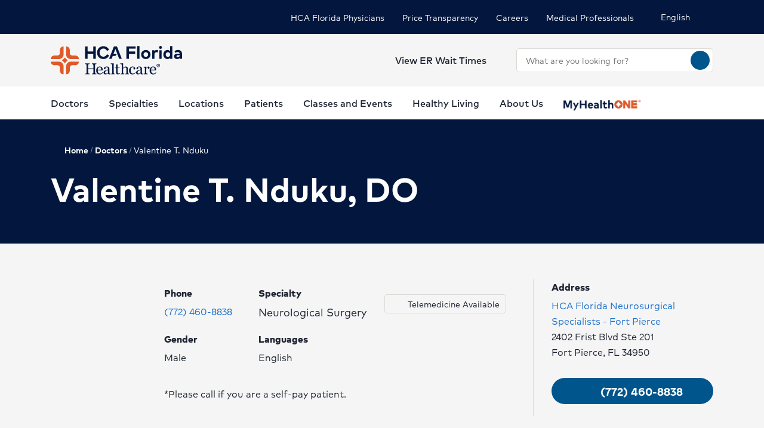

--- FILE ---
content_type: text/html; charset=utf-8
request_url: https://www.hcafloridahealthcare.com/physicians/profile/Dr-Valentine-T-Nduku-DO
body_size: 37533
content:
<!doctype html><html lang="en-US"><head><title data-react-helmet="true">Valentine T Nduku, DO | HCA Florida</title><meta data-react-helmet="true" name="description" content="Looking for a HCA Florida Healthcare doctor? Search our doctors by specialty, condition, treatment or name."/><meta data-react-helmet="true" name="robots" content="follow, index"/><meta data-react-helmet="true" property="og:title" content="Valentine T Nduku, DO | HCA Florida"/><meta data-react-helmet="true" property="og:description" content="Looking for a HCA Florida Healthcare doctor? Search our doctors by specialty, condition, treatment or name."/><meta data-react-helmet="true" property="og:url" content="https://www.hcafloridahealthcare.com/physicians/profile/Dr-Valentine-T-Nduku-DO"/><meta data-react-helmet="true" property="og:type" content="Website"/><meta data-react-helmet="true" property="og:site_name" content="HCA Florida"/><meta data-react-helmet="true" name="VirtualFolder" content="/"/><meta data-react-helmet="true" content="Ptxtlm_eQW4fOOR2ZXUy7bV1fhLIv7wJemaMh_cRGBo" name="google-site-verification"/><link data-react-helmet="true" rel="canonical" href="https://www.hcafloridahealthcare.com/physicians/profile/Dr-Valentine-T-Nduku-DO"/><link data-react-helmet="true" rel="alternate" hrefLang="en-US" href="https://www.hcafloridahealthcare.com/physicians/profile/Dr-Valentine-T-Nduku-DO"/><link data-react-helmet="true" rel="alternate" hrefLang="es-US" href="https://www.hcafloridahealthcare.com/es-US/physicians/profile/Dr-Valentine-T-Nduku-DO"/><link data-react-helmet="true" rel="alternate" hrefLang="x-default" href="https://www.hcafloridahealthcare.com/physicians/profile/Dr-Valentine-T-Nduku-DO"/><link data-react-helmet="true" rel="shortcut icon" href="https://www.hcadam.com/api/public/content/eb4dd04f3072447280d1c6cf21419289?v=4b6211f0" type="image/x-icon"/><script data-react-helmet="true" type="application/ld+json">{"telephone":"","faxNumber":"","logo":{"url":"https://www.hcadam.com/api/public/content/742a715b416e4347a27ceb8cc0949826?v=d6a4171e","@type":"ImageObject"},"url":"","contactPoint":[{"@type":"ContactPoint","telephone":"","contactType":""}],"@context":"https://schema.org","@type":"Organization","address":{"@type":"PostalAddress","addressLocality":"Fort Lauderdale","addressRegion":"FL","postalCode":"33301","streetAddress":"450 E Las Olas Blvd"},"image":"","description":"","name":"","sameAs":""}</script><script data-react-helmet="true" src="https://core.secure.ehc.com/util/celebrus.js"></script><meta charset="utf-8"/><meta name="viewport" content="width=device-width,initial-scale=1,shrink-to-fit=no"/><meta name="theme-color" content="#000000"/><link rel="shortcut icon" href="/dist/florida-hospitals/favicon.ico" data-react-helmet="true"/><link href="/dist/florida-hospitals/static/css/neutron.96c5c00c.chunk.css" rel="stylesheet"><link href="/dist/florida-hospitals/static/css/43.d3c3e39c.chunk.css" rel="stylesheet"><link href="/dist/florida-hospitals/static/css/main.9ca933ae.chunk.css" rel="stylesheet"><style data-styled="true" data-styled-version="5.2.1">.eIjdsh i{font-size:large;margin-top:-2px;}/*!sc*/
data-styled.g1[id="sgv10r-0"]{content:"eIjdsh,"}/*!sc*/
.fSWHQM{margin-right:0.15em;}/*!sc*/
data-styled.g2[id="sgv10r-1"]{content:"fSWHQM,"}/*!sc*/
.gQkMDz{margin-left:0.15em;}/*!sc*/
data-styled.g3[id="sgv10r-2"]{content:"gQkMDz,"}/*!sc*/
.bGjwUx[target='_blank']:after{content:none;}/*!sc*/
data-styled.g4[id="sc-1dq6yg0-0"]{content:"bGjwUx,"}/*!sc*/
.bInexc[target='_blank']:after{content:none;}/*!sc*/
data-styled.g5[id="sc-1dq6yg0-1"]{content:"bInexc,"}/*!sc*/
.bxwXyK{line-height:22px;}/*!sc*/
.bxwXyK.sky-blue{border:2px solid #0077B5;background-color:#0077B5;border-radius:20px;color:#ffffff;width:auto;}/*!sc*/
.bxwXyK.sky-blue-outline{border:2px solid #0077B5;color:#0077B5;border-radius:20px;width:auto;}/*!sc*/
@media(max-width:calc(576px - 1px)){.bxwXyK{width:100%;}}/*!sc*/
.cRaaIz{line-height:22px;}/*!sc*/
.cRaaIz.sky-blue{border:2px solid #0077B5;background-color:#0077B5;border-radius:20px;color:#ffffff;width:auto;}/*!sc*/
.cRaaIz.sky-blue-outline{border:2px solid #0077B5;color:#0077B5;border-radius:20px;width:auto;}/*!sc*/
@media (min-width:576px){.cRaaIz{padding-left:40px;padding-right:40px;}}/*!sc*/
@media(max-width:calc(576px - 1px)){.cRaaIz{width:100%;}}/*!sc*/
data-styled.g7[id="sc-16svj4v-0"]{content:"bxwXyK,cRaaIz,"}/*!sc*/
.fzKBCx{text-align:center;line-height:normal;}/*!sc*/
data-styled.g8[id="sc-15v4scr-0"]{content:"fzKBCx,"}/*!sc*/
.huQdtl{border-bottom:1px solid transparent;}/*!sc*/
data-styled.g9[id="sc-4wiocb-0"]{content:"huQdtl,"}/*!sc*/
.iVoFOM{font-family:HCA-Mark-Medium,sans-serif;font-size:1rem;line-height:26px;-webkit-text-decoration:none;text-decoration:none;}/*!sc*/
.iVoFOM:hover,.iVoFOM:focus{-webkit-text-decoration:none;text-decoration:none;}/*!sc*/
.iVoFOM:hover .sc-4wiocb-0,.iVoFOM:focus .sc-4wiocb-0{border-bottom-color:currentColor;}/*!sc*/
data-styled.g10[id="sc-4wiocb-1"]{content:"iVoFOM,"}/*!sc*/
.hDlNSO{vertical-align:middle;}/*!sc*/
.hDlNSO:after{content:'arrow_drop_down';}/*!sc*/
.gXMmXB{vertical-align:middle;}/*!sc*/
.gXMmXB:after{content:'schedule';}/*!sc*/
.btyeBI{vertical-align:middle;}/*!sc*/
.btyeBI:after{content:'keyboard_arrow_right';}/*!sc*/
.fbZA-Da{vertical-align:middle;}/*!sc*/
.fbZA-Da:after{content:'search';}/*!sc*/
.euqMUH{vertical-align:middle;}/*!sc*/
.euqMUH:after{content:'menu';}/*!sc*/
.ecHmpA{vertical-align:middle;}/*!sc*/
.ecHmpA:after{content:'email';}/*!sc*/
.dHnnHy{vertical-align:middle;}/*!sc*/
data-styled.g13[id="igooal-0"]{content:"hDlNSO,gXMmXB,btyeBI,fbZA-Da,euqMUH,ecHmpA,dHnnHy,"}/*!sc*/
.cEGoYw{background:transparent;border:0 none;cursor:pointer;padding:0;}/*!sc*/
data-styled.g14[id="i1yhtm-0"]{content:"cEGoYw,"}/*!sc*/
.dhfMAu{overflow-y:auto;}/*!sc*/
data-styled.g17[id="z11enc-0"]{content:"dhfMAu,"}/*!sc*/
.cDNOYw .hca-modal__overlay{background:rgba(0,0,0,0.25);bottom:0;left:0;opacity:0;position:fixed;right:0;top:0;z-index:99998;}/*!sc*/
@media (prefers-reduced-motion:no-preference){.cDNOYw .hca-modal__overlay{-webkit-transition:opacity 200ms ease-in-out;transition:opacity 200ms ease-in-out;}}/*!sc*/
@media (prefers-reduced-motion:reduce){.cDNOYw .hca-modal__overlay{-webkit-transition-property:none;transition-property:none;}}/*!sc*/
.cDNOYw .ReactModal__Overlay--after-open{opacity:1;}/*!sc*/
.cDNOYw .ReactModal__Overlay--before-close{opacity:0;}/*!sc*/
.cDNOYw .hca-modal{border:1px solid rgba(0,0,0,0.2);left:50%;max-height:100%;outline:none;position:absolute;top:50%;-webkit-transform:translate(-50%,-50%);-ms-transform:translate(-50%,-50%);transform:translate(-50%,-50%);z-index:99999;min-height:300px;width:850px;}/*!sc*/
.cDNOYw .hca-modal{height:100%;width:100%;}/*!sc*/
data-styled.g18[id="kn7sg8-0"]{content:"cDNOYw,"}/*!sc*/
.jwLSaM .ReactModal__Content{height:auto;width:75%;}/*!sc*/
@media (max-width:768px){.jwLSaM .ReactModal__Content{width:100%;}}/*!sc*/
.jwLSaM .ReactModal__Content button{right:10px;top:15px;}/*!sc*/
data-styled.g19[id="sc-4h2u9w-0"]{content:"jwLSaM,"}/*!sc*/
*[class*='icon-'],.material-icons,.hca-accordion__trigger:after{max-width:1.5rem !important;overflow:hidden !important;opacity:0 !important;}/*!sc*/
data-styled.g25[id="sc-global-gWmEJC1"]{content:"sc-global-gWmEJC1,"}/*!sc*/
.rtvkg{height:auto;max-width:100%;}/*!sc*/
data-styled.g37[id="f7fox0-0"]{content:"rtvkg,"}/*!sc*/
@media(min-width:992px){.hUdVWC{display:-webkit-box;display:-webkit-flex;display:-ms-flexbox;display:flex;}.hUdVWC > * + *{margin-left:20px;}}/*!sc*/
@media(max-width:calc(992px - 1px)){.hUdVWC > *{display:-webkit-box;display:-webkit-flex;display:-ms-flexbox;display:flex;}.hUdVWC > * + *{margin-top:20px;}}/*!sc*/
@media(max-width:calc(992px - 1px)),@media(min-width:768px){.hUdVWC.centered{display:-webkit-inline-box;display:-webkit-inline-flex;display:-ms-inline-flexbox;display:inline-flex;-webkit-flex-direction:column;-ms-flex-direction:column;flex-direction:column;-webkit-align-items:center;-webkit-box-align:center;-ms-flex-align:center;align-items:center;width:100%;-webkit-box-pack:center;-webkit-justify-content:center;-ms-flex-pack:center;justify-content:center;}}/*!sc*/
data-styled.g38[id="sc-6rte1z-0"]{content:"hUdVWC,"}/*!sc*/
.jvanSV{font-family:HCA-Mark-Bold,sans-serif;white-space:nowrap;}/*!sc*/
.jvanSV .sc-4wiocb-0{white-space:normal;}/*!sc*/
data-styled.g77[id="sc-17tcd8q-0"]{content:"jvanSV,"}/*!sc*/
.btAtCC{-webkit-align-items:center;-webkit-box-align:center;-ms-flex-align:center;align-items:center;background-color:#ffffff;color:#00558c;border-radius:50%;display:-webkit-inline-box;display:-webkit-inline-flex;display:-ms-inline-flexbox;display:inline-flex;height:40px;-webkit-box-pack:center;-webkit-justify-content:center;-ms-flex-pack:center;justify-content:center;-webkit-text-decoration:none;text-decoration:none;width:40px;}/*!sc*/
.btAtCC:hover,.btAtCC:focus{background-color:rgba(255,255,255,0.9);}/*!sc*/
data-styled.g108[id="ivmnfp-0"]{content:"btAtCC,"}/*!sc*/
.dTzCwS .ljl4zl-0{-webkit-transform:translateY(-50%);-ms-transform:translateY(-50%);transform:translateY(-50%);}/*!sc*/
data-styled.g121[id="ejb4ww-0"]{content:"dTzCwS,"}/*!sc*/
.ljPByT{color:#1f2532;font-family:HCA-Mark,sans-serif;font-size:0.875rem;line-height:22px;margin-bottom:5px;border:0;-webkit-clip:rect(0,0,0,0);clip:rect(0,0,0,0);height:1px;margin:-1px;overflow:hidden;padding:0;position:absolute;width:1px;}/*!sc*/
data-styled.g122[id="ejb4ww-1"]{content:"ljPByT,"}/*!sc*/
.bSEezw{display:inline-block;position:relative;}/*!sc*/
.bSEezw .neu-dropdown__content{margin-top:0 !important;-webkit-transition:none;transition:none;}/*!sc*/
data-styled.g137[id="jnhiml-0"]{content:"bSEezw,"}/*!sc*/
.cDnmEq{background-color:#d9d9d6;border:none;display:block;width:0.0625rem;height:100%;margin:0 20px;}/*!sc*/
.ZvhOb{background-color:#d9d9d6;border:none;display:block;height:0.0625rem;margin:20px 0;}/*!sc*/
data-styled.g139[id="sc-1wd0p2u-0"]{content:"cDnmEq,ZvhOb,"}/*!sc*/
.cNsOvm{padding:25px;}/*!sc*/
data-styled.g225[id="sc-13yxict-0"]{content:"cNsOvm,"}/*!sc*/
.fEEpBN{font-family:HCA-Mark-Bold,sans-serif;font-size:0.875rem;line-height:22px;}/*!sc*/
@media(max-width:calc(992px - 1px)){.fEEpBN{margin-bottom:25px;text-align:center;}}/*!sc*/
data-styled.g226[id="sc-13yxict-1"]{content:"fEEpBN,"}/*!sc*/
.fsphvF{list-style:none;margin:0;text-align:center;}/*!sc*/
.fsphvF li{display:inline-block;}/*!sc*/
.fsphvF li + li:before{content:'|';display:inline-block;margin:0 5px;color:#d9d9d6;}/*!sc*/
@media(min-width:992px){.fsphvF:not(.footer__links){text-align:right;}}/*!sc*/
data-styled.g227[id="sc-13yxict-2"]{content:"fsphvF,"}/*!sc*/
.cLWmso{font-family:HCA-Mark,sans-serif;font-size:0.875rem;line-height:26px;}/*!sc*/
.cLWmso:hover,.cLWmso:focus,.cLWmso:active{background-color:transparent;}/*!sc*/
data-styled.g228[id="sc-13yxict-3"]{content:"cLWmso,"}/*!sc*/
.bWcRmX{font-family:HCA-Mark,sans-serif;font-size:0.875rem;line-height:26px;padding:0;min-width:auto;min-height:auto;display:inline;-webkit-text-decoration:none;text-decoration:none;}/*!sc*/
.bWcRmX span{border-bottom:1px solid transparent;}/*!sc*/
.bWcRmX:hover,.bWcRmX:focus,.bWcRmX:active{background-color:transparent;}/*!sc*/
.bWcRmX:hover span,.bWcRmX:focus span,.bWcRmX:active span{border-bottom-color:currentColor;}/*!sc*/
data-styled.g229[id="sc-13yxict-4"]{content:"bWcRmX,"}/*!sc*/
.jbRfLd{border-bottom:1px solid #d9d9d6;padding:40px 0;}/*!sc*/
@media(max-width:calc(992px - 1px)){.jbRfLd{text-align:center;}}/*!sc*/
data-styled.g235[id="sc-13yxict-10"]{content:"jbRfLd,"}/*!sc*/
@media(min-width:992px){.dBrVbO > [class*='col-lg']:first-child{padding-right:30px;}.dBrVbO > [class*='col-lg']:last-child{padding-left:30px;}}/*!sc*/
data-styled.g236[id="sc-13yxict-11"]{content:"dBrVbO,"}/*!sc*/
.jGKHpp{font-family:HCA-Mark-Heavy,sans-serif;font-size:1.375rem;line-height:32px;color:#ffffff;margin-bottom:10px;text-align:center;}/*!sc*/
data-styled.g237[id="sc-13yxict-12"]{content:"jGKHpp,"}/*!sc*/
.fBIFDY{margin:-5px -10px;}/*!sc*/
@media(min-width:576px) and (max-width:calc(768px - 1px)){.fBIFDY{margin-left:auto;margin-right:auto;max-width:280px;-webkit-flex-wrap:wrap;-ms-flex-wrap:wrap;flex-wrap:wrap;}}/*!sc*/
@media(max-width:calc(576px - 1px)){.fBIFDY{margin-left:auto;margin-right:auto;max-width:280px;-webkit-flex-wrap:wrap;-ms-flex-wrap:wrap;flex-wrap:wrap;}}/*!sc*/
data-styled.g238[id="sc-13yxict-13"]{content:"fBIFDY,"}/*!sc*/
.eGFpr{margin:5px 10px;}/*!sc*/
data-styled.g239[id="sc-13yxict-14"]{content:"eGFpr,"}/*!sc*/
.bLGTuA{margin:0 auto;max-width:320px;}/*!sc*/
data-styled.g240[id="sc-13yxict-15"]{content:"bLGTuA,"}/*!sc*/
.bxkscN{font-family:HCA-Mark-Heavy,sans-serif;font-size:1.375rem;line-height:32px;color:#ffffff;margin-bottom:10px;text-align:center;}/*!sc*/
data-styled.g241[id="sc-13yxict-16"]{content:"bxkscN,"}/*!sc*/
@media print{.hBQULu{display:none !important;}}/*!sc*/
data-styled.g242[id="sc-13yxict-17"]{content:"hBQULu,"}/*!sc*/
.pPCrI{display:inline-block;max-height:56px;max-width:300px;width:auto;}/*!sc*/
.pPCrI:focus{outline:1px solid #03173e;outline-offset:2px;}/*!sc*/
data-styled.g243[id="sc-13yxict-18"]{content:"pPCrI,"}/*!sc*/
.hceiNV{background-color:#BE552E;}/*!sc*/
@media(min-width:992px){.hceiNV{padding:50px 0;}}/*!sc*/
@media(max-width:calc(992px - 1px)){.hceiNV{padding:40px 0;}}/*!sc*/
data-styled.g244[id="sc-13yxict-19"]{content:"hceiNV,"}/*!sc*/
.jFzYDI{margin:30px auto;max-width:130px;}/*!sc*/
data-styled.g245[id="sc-13yxict-20"]{content:"jFzYDI,"}/*!sc*/
.gKsuUb{position:relative;}/*!sc*/
data-styled.g253[id="sc-1005ylk-1"]{content:"gKsuUb,"}/*!sc*/
.bcilaw{-webkit-align-items:center;-webkit-box-align:center;-ms-flex-align:center;align-items:center;background-color:#03173e;display:-webkit-box;display:-webkit-flex;display:-ms-flexbox;display:flex;min-height:32px;}/*!sc*/
data-styled.g254[id="sc-60ljgs-0"]{content:"bcilaw,"}/*!sc*/
.iyEyeg{display:inline-block;position:relative;}/*!sc*/
.iyEyeg:focus{outline:1px solid #03173e;outline-offset:2px;}/*!sc*/
.iyEyeg img{width:100%;height:100%;object-fit:contain;}/*!sc*/
data-styled.g259[id="sc-12z9x5i-0"]{content:"iyEyeg,"}/*!sc*/
.leZHcQ{background-color:#f5f5f5;padding:20px 0;}/*!sc*/
data-styled.g260[id="sc-1pp0vzd-0"]{content:"leZHcQ,"}/*!sc*/
.fTiIQu{background:transparent;border:0 none;color:#ffffff;cursor:pointer;display:inline-block;padding:0;}/*!sc*/
@media(max-width:calc(992px - 1px)){.fTiIQu{color:#1f2532;font-family:HCA-Mark,sans-serif;font-size:1.125rem;line-height:26px;}}/*!sc*/
.fTiIQu span{font-family:HCA-Mark,sans-serif;font-size:0.875rem;line-height:26px;}/*!sc*/
.fTiIQu:hover span,.fTiIQu:focus span{cursor:pointer;-webkit-text-decoration:underline;text-decoration:underline;text-underline-position:under;-ms-text-underline-position:below;}/*!sc*/
.fTiIQu[aria-expanded='true'] span{font-family:HCA-Mark-Bold,sans-serif;font-size:0.875rem;line-height:26px;-webkit-text-decoration:none;text-decoration:none;}/*!sc*/
.fTiIQu[aria-expanded='true']:after{background:#e05929;bottom:-5px;content:'';height:1px;left:0;position:absolute;width:100%;}/*!sc*/
data-styled.g261[id="sc-17g1ajh-0"]{content:"fTiIQu,"}/*!sc*/
.kICyWf{max-width:170px;}/*!sc*/
.kICyWf:focus{outline:1px solid #03173e;}/*!sc*/
@media(min-width:992px){.kICyWf{display:-webkit-box;display:-webkit-flex;display:-ms-flexbox;display:flex;}}/*!sc*/
.kICyWf:hover,.kICyWf:focus{background:transparent;}/*!sc*/
@media(min-width:992px){.kICyWf{max-width:220px;}}/*!sc*/
@media(min-width:992px){.kICyWf.with-padding img{padding:10px 0;}}/*!sc*/
data-styled.g265[id="pp26s2-0"]{content:"kICyWf,"}/*!sc*/
.fQVZFn{background:transparent;border:0 none;color:#1f2532;padding:0;}/*!sc*/
.fQVZFn:focus{outline:1px solid currentColor;}/*!sc*/
data-styled.g266[id="pp26s2-1"]{content:"fQVZFn,"}/*!sc*/
.cplwcb{text-align:center;}/*!sc*/
data-styled.g267[id="pp26s2-2"]{content:"cplwcb,"}/*!sc*/
.smqsh{display:block;font-family:HCA-Mark-Bold,sans-serif;font-size:1rem;line-height:26px;}/*!sc*/
data-styled.g268[id="pp26s2-3"]{content:"smqsh,"}/*!sc*/
.eVaHII{list-style:none;margin:0;}/*!sc*/
.eVaHII > li{margin-bottom:0;}/*!sc*/
.eVaHII > li:not(:last-child){margin-bottom:0;}/*!sc*/
@media(min-width:992px){.eVaHII{display:-webkit-box;display:-webkit-flex;display:-ms-flexbox;display:flex;}.eVaHII > li + li{margin-left:30px;}.eVaHII > li:empty{display:none;}.eVaHII + div{margin-left:30px;}}/*!sc*/
@media(max-width:calc(992px - 1px)){.eVaHII > li{margin-bottom:20px;}}/*!sc*/
data-styled.g269[id="pp26s2-4"]{content:"eVaHII,"}/*!sc*/
@media(min-width:992px){.dyNwqS{color:#ffffff;font-family:HCA-Mark,sans-serif;font-size:0.875rem;line-height:26px;}}/*!sc*/
@media(max-width:calc(992px - 1px)){.dyNwqS{color:#1f2532;font-family:HCA-Mark,sans-serif;font-size:1.125rem;line-height:26px;}}/*!sc*/
.dyNwqS:hover,.dyNwqS:focus{background:transparent;}/*!sc*/
data-styled.g270[id="pp26s2-5"]{content:"dyNwqS,"}/*!sc*/
.cqXQxF.neu-button{padding:0;min-width:auto;width:32px;min-height:auto;height:32px;line-height:1;}/*!sc*/
data-styled.g333[id="sc-1swg64h-0"]{content:"cqXQxF,"}/*!sc*/
.ecyuKt{width:100%;}/*!sc*/
.ecyuKt .sc-1ki8vrs-0{padding:10px 0;max-height:550px;overflow-y:auto;}/*!sc*/
data-styled.g361[id="sc-1epoajo-5"]{content:"ecyuKt,"}/*!sc*/
.hrfZAM{display:block;margin:0;padding:0 15px;width:100%;border:none;outline:none;-webkit-box-flex:1;-webkit-flex-grow:1;-ms-flex-positive:1;flex-grow:1;background-color:inherit;color:inherit;border-radius:inherit;}/*!sc*/
.hrfZAM[placeholder]{overflow:hidden;text-overflow:ellipsis;text-wrap:nowrap;}/*!sc*/
.hrfZAM:-webkit-autofill,.hrfZAM:-webkit-autofill:focus{box-shadow:0px 10px 16px 0px rgba(31,37,50,0.15);-webkit-text-fill-color:inherit;}/*!sc*/
data-styled.g366[id="sc-11zduun-0"]{content:"hrfZAM,"}/*!sc*/
.kayCbc.neu-input__field{padding:0;padding-right:5px;}/*!sc*/
.kayCbc.neu-input__field:focus-within{border:0.063rem solid #007fbe;outline:none;}/*!sc*/
.kayCbc.neu-input__field.neu-input__field--disabled{background-color:#bcbcbc;border-color:#bcbcbc;color:#54575a;}/*!sc*/
.kayCbc.neu-input__field.neu-input__field--disabled:focus-within,.kayCbc.neu-input__field.neu-input__field--disabled:hover{border-color:#bcbcbc;}/*!sc*/
.kayCbc.neu-input__field.neu-input__field--disabled .sc-11zduun-0{cursor:not-allowed;}/*!sc*/
.kayCbc.neu-input__field.neu-input__field--error{border:0.125rem solid #ce2130;}/*!sc*/
data-styled.g367[id="sc-11zduun-1"]{content:"kayCbc,"}/*!sc*/
.dNkNxf{-webkit-flex-shrink:0;-ms-flex-negative:0;flex-shrink:0;min-width:30px;}/*!sc*/
data-styled.g368[id="sc-11zduun-2"]{content:"dNkNxf,"}/*!sc*/
.jRgEex{color:#1f2532;}/*!sc*/
data-styled.g924[id="e15b11-9"]{content:"jRgEex,"}/*!sc*/
@media(min-width:992px){.fwLlUn{width:330px;}}/*!sc*/
data-styled.g932[id="sc-1wxtkc0-0"]{content:"fwLlUn,"}/*!sc*/
.gBElQG span{margin-top:0;}/*!sc*/
@media(max-width:calc(992px - 1px)){.gBElQG span{margin-top:-2px;}}/*!sc*/
@media(min-width:992px){}/*!sc*/
data-styled.g934[id="sc-8r9iao-0"]{content:"gBElQG,"}/*!sc*/
@media(max-width:calc(992px - 1px)){.fBeFbh{display:none;}}/*!sc*/
data-styled.g936[id="sc-15qvwfy-1"]{content:"fBeFbh,"}/*!sc*/
.kJINOg{-webkit-align-items:center;-webkit-box-align:center;-ms-flex-align:center;align-items:center;padding:5px 0;}/*!sc*/
data-styled.g937[id="sc-15qvwfy-2"]{content:"kJINOg,"}/*!sc*/
@media(max-width:calc(992px - 1px)){.eroWWr{display:none;}}/*!sc*/
data-styled.g938[id="sc-1pv3334-0"]{content:"eroWWr,"}/*!sc*/
.eGPVTK > * + *{margin-left:30px;}/*!sc*/
data-styled.g939[id="sc-1pv3334-1"]{content:"eGPVTK,"}/*!sc*/
.gjJuUk{background-color:#ffffff;min-height:55px;}/*!sc*/
@media(max-width:calc(992px - 1px)){.gjJuUk{display:none;}}/*!sc*/
data-styled.g940[id="sc-1pv3334-2"]{content:"gjJuUk,"}/*!sc*/
.dYODGw{font-family:HCA-Mark-Bold,sans-serif;font-size:1.125rem;line-height:27px;padding-top:15px;margin-bottom:0;color:#be552e;}/*!sc*/
data-styled.g941[id="sc-1pv3334-3"]{content:"dYODGw,"}/*!sc*/
.kLAsXA{display:inline-block;}/*!sc*/
@media(min-width:992px){.kLAsXA{border-bottom:4px solid transparent;color:#1f2532;min-height:55px;padding:15px 0 10px;font-family:HCA-Mark-Medium,sans-serif;font-size:1rem;line-height:26px;}.kLAsXA > span{border:0 none;}.kLAsXA:hover,.kLAsXA:focus,.kLAsXA[aria-expanded='true']{border-bottom-color:#BE552E;}}/*!sc*/
@media(max-width:calc(992px - 1px)){.kLAsXA{color:#1f2532;font-family:HCA-Mark-Bold,sans-serif;font-size:1.375rem;line-height:32px;padding:20px 0;}}/*!sc*/
.kLAsXA:hover,.kLAsXA:focus{background:transparent;}/*!sc*/
data-styled.g942[id="sc-17833kl-0"]{content:"kLAsXA,"}/*!sc*/
.ermZlk{padding-left:30px;}/*!sc*/
data-styled.g943[id="sc-17833kl-1"]{content:"ermZlk,"}/*!sc*/
.hDTIxP{list-style:none;margin:0;padding:0;}/*!sc*/
.hDTIxP > li + li{margin-top:15px;}/*!sc*/
data-styled.g944[id="sc-17833kl-2"]{content:"hDTIxP,"}/*!sc*/
.hTfAEW{font-family:HCA-Mark-Bold,sans-serif;font-size:1rem;line-height:26px;}/*!sc*/
.hTfAEW:hover,.hTfAEW:focus{background:transparent;}/*!sc*/
data-styled.g946[id="sc-17833kl-4"]{content:"hTfAEW,"}/*!sc*/
.difzW{left:-20px;position:absolute;top:0;}/*!sc*/
data-styled.g947[id="sc-17833kl-5"]{content:"difzW,"}/*!sc*/
.eblzKf{background-color:#ffffff;border-top:1px solid #d9d9d6;box-shadow:0px 2px 4px 0px rgba(31,37,50,0.2);display:none;left:0;padding:40px 0;position:absolute;top:100%;width:100%;z-index:2000;max-height:50vh;overflow:auto;overflow-x:hidden;-webkit-scroll-padding:40px 0;-moz-scroll-padding:40px 0;-ms-scroll-padding:40px 0;scroll-padding:40px 0;}/*!sc*/
@media not all and (min-resolution:0.001dpcm){.eblzKf::-webkit-scrollbar{width:7px;}.eblzKf::-webkit-scrollbar-thumb{border-radius:4px;background:rgba(0,0,0,1);opacity:50%;}}/*!sc*/
.eblzKf.show{display:block;}/*!sc*/
data-styled.g950[id="sc-17833kl-8"]{content:"eblzKf,"}/*!sc*/
.ioGcgN{color:#1f2532;font-family:HCA-Mark-Bold,sans-serif;font-size:1.375rem;line-height:32px;display:inline-block;}/*!sc*/
.ioGcgN:hover,.ioGcgN:focus{background:transparent;}/*!sc*/
data-styled.g951[id="sc-17833kl-9"]{content:"ioGcgN,"}/*!sc*/
.fEjHhk{margin-bottom:40px;}/*!sc*/
data-styled.g952[id="sc-17833kl-10"]{content:"fEjHhk,"}/*!sc*/
.heDWBg{background:transparent;border:0 none;cursor:pointer;border-bottom:4px solid transparent;color:#1f2532;min-height:55px;padding:15px 0 10px;font-family:HCA-Mark-Medium,sans-serif;font-size:1rem;line-height:26px;}/*!sc*/
.heDWBg > span{border:0 none;}/*!sc*/
.heDWBg:hover,.heDWBg:focus,.heDWBg[aria-expanded='true']{border-bottom-color:#BE552E;}/*!sc*/
.heDWBg:hover,.heDWBg:focus{background:transparent;}/*!sc*/
data-styled.g953[id="sc-17833kl-11"]{content:"heDWBg,"}/*!sc*/
@media(max-width:calc(992px - 1px)){.dzYHYB{border-bottom:1px solid #d9d9d6;padding-bottom:30px;}}/*!sc*/
data-styled.g958[id="sc-17833kl-16"]{content:"dzYHYB,"}/*!sc*/
.nRROd{list-style:none;}/*!sc*/
.nRROd > li{margin-bottom:0;}/*!sc*/
.nRROd > li:not(:last-child){margin-bottom:0;}/*!sc*/
@media(min-width:1200px){.nRROd{margin:0 -17px;}.nRROd > li{padding:0 17px;}}/*!sc*/
@media(min-width:992px) and (max-width:calc(1200px - 1px)){.nRROd{-webkit-box-pack:justify;-webkit-justify-content:space-between;-ms-flex-pack:justify;justify-content:space-between;}}/*!sc*/
@media(max-width:calc(992px - 1px)){.nRROd{margin-bottom:20px;}.nRROd li{border-bottom:1px solid #d9d9d6;}}/*!sc*/
data-styled.g959[id="sc-17833kl-17"]{content:"nRROd,"}/*!sc*/
.dUMIkR{background-color:unset;}/*!sc*/
.dUMIkR img{height:18px;width:130px;}/*!sc*/
@media(min-width:992px) and (max-width:calc(1200px - 1px)){.dUMIkR img{height:16px;width:110px;}}/*!sc*/
@media(min-width:992px){.dUMIkR{border-bottom:4px solid transparent;color:#1f2532;min-height:55px;padding:15px 0 10px;font-family:HCA-Mark-Medium,sans-serif;font-size:1rem;line-height:26px;}.dUMIkR > span{border:0 none;}.dUMIkR:hover,.dUMIkR:focus,.dUMIkR[aria-expanded='true']{border-bottom-color:#BE552E;}.dUMIkR > span{height:26px;}}/*!sc*/
@media(max-width:calc(992px - 1px)){.dUMIkR{padding:20px 0;}.dUMIkR img{vertical-align:middle;}}/*!sc*/
data-styled.g960[id="sc-17833kl-18"]{content:"dUMIkR,"}/*!sc*/
.fGSotG{position:relative;}/*!sc*/
data-styled.g964[id="sc-15w94hy-0"]{content:"fGSotG,"}/*!sc*/
.jUoZWR.neu-mobile-nav__top-bar{min-height:70px;padding-left:15px;padding-right:15px;position:relative;z-index:2100;}/*!sc*/
data-styled.g965[id="sc-15w94hy-1"]{content:"jUoZWR,"}/*!sc*/
.ctYCIt{background:transparent;border:0 none;color:#1f2532;padding:0;}/*!sc*/
.ctYCIt:focus{outline:1px solid currentColor;}/*!sc*/
data-styled.g968[id="sc-15w94hy-4"]{content:"ctYCIt,"}/*!sc*/
.fooXvV{padding-top:5px;display:-webkit-box;display:-webkit-flex;display:-ms-flexbox;display:flex;-webkit-flex-direction:column;-ms-flex-direction:column;flex-direction:column;-webkit-align-items:center;-webkit-box-align:center;-ms-flex-align:center;align-items:center;}/*!sc*/
data-styled.g970[id="sc-15w94hy-6"]{content:"fooXvV,"}/*!sc*/
.cOTrFz{font-family:HCA-Mark-Bold,sans-serif;font-size:1rem;line-height:26px;padding-top:5px;margin-bottom:0;color:#be552e;text-align:center;}/*!sc*/
data-styled.g971[id="sc-15w94hy-7"]{content:"cOTrFz,"}/*!sc*/
@media print{.hLONKi{display:none !important;}}/*!sc*/
data-styled.g972[id="sc-1yp3htl-0"]{content:"hLONKi,"}/*!sc*/
.neu-dropdown--tab .neu-input button{position:relative;width:100%;height:auto;margin:0;border-radius:initial;}/*!sc*/
.kn7sg8-0 .hca-modal:before{bottom:auto;}/*!sc*/
div.hca-modal:before{z-index:3001;}/*!sc*/
div.hca-modal-dialog{z-index:3002;}/*!sc*/
data-styled.g1508[id="sc-global-epdlim1"]{content:"sc-global-epdlim1,"}/*!sc*/
@media(max-width:calc(992px - 1px)){.kTlhNx{overflow-x:hidden;}}/*!sc*/
data-styled.g1518[id="sc-1ti35n6-0"]{content:"kTlhNx,"}/*!sc*/
.eBkmyk{position:absolute;padding:5px;height:1px;width:1px;-webkit-clip:rect(1px,1px,1px,1px);clip:rect(1px,1px,1px,1px);z-index:1;}/*!sc*/
.eBkmyk:focus{background-color:#ffffff;height:auto;width:auto;-webkit-clip:auto;clip:auto;}/*!sc*/
data-styled.g1884[id="n3nl7v-0"]{content:"eBkmyk,"}/*!sc*/
html{-webkit-scroll-padding-top:0px;-moz-scroll-padding-top:0px;-ms-scroll-padding-top:0px;scroll-padding-top:0px;}/*!sc*/
data-styled.g1886[id="sc-global-gWmEJC2"]{content:"sc-global-gWmEJC2,"}/*!sc*/
</style>
<script>(window.BOOMR_mq=window.BOOMR_mq||[]).push(["addVar",{"rua.upush":"false","rua.cpush":"true","rua.upre":"false","rua.cpre":"true","rua.uprl":"false","rua.cprl":"false","rua.cprf":"false","rua.trans":"SJ-5dd85eb0-49d4-4169-8b87-1859a47ae663","rua.cook":"false","rua.ims":"false","rua.ufprl":"false","rua.cfprl":"true","rua.isuxp":"false","rua.texp":"norulematch","rua.ceh":"false","rua.ueh":"false","rua.ieh.st":"0"}]);</script>
                              <script>!function(e){var n="https://s.go-mpulse.net/boomerang/";if("False"=="True")e.BOOMR_config=e.BOOMR_config||{},e.BOOMR_config.PageParams=e.BOOMR_config.PageParams||{},e.BOOMR_config.PageParams.pci=!0,n="https://s2.go-mpulse.net/boomerang/";if(window.BOOMR_API_key="BJQM9-S2J27-2AHNY-F3NP7-GJ3N7",function(){function e(){if(!o){var e=document.createElement("script");e.id="boomr-scr-as",e.src=window.BOOMR.url,e.async=!0,i.parentNode.appendChild(e),o=!0}}function t(e){o=!0;var n,t,a,r,d=document,O=window;if(window.BOOMR.snippetMethod=e?"if":"i",t=function(e,n){var t=d.createElement("script");t.id=n||"boomr-if-as",t.src=window.BOOMR.url,BOOMR_lstart=(new Date).getTime(),e=e||d.body,e.appendChild(t)},!window.addEventListener&&window.attachEvent&&navigator.userAgent.match(/MSIE [67]\./))return window.BOOMR.snippetMethod="s",void t(i.parentNode,"boomr-async");a=document.createElement("IFRAME"),a.src="about:blank",a.title="",a.role="presentation",a.loading="eager",r=(a.frameElement||a).style,r.width=0,r.height=0,r.border=0,r.display="none",i.parentNode.appendChild(a);try{O=a.contentWindow,d=O.document.open()}catch(_){n=document.domain,a.src="javascript:var d=document.open();d.domain='"+n+"';void(0);",O=a.contentWindow,d=O.document.open()}if(n)d._boomrl=function(){this.domain=n,t()},d.write("<bo"+"dy onload='document._boomrl();'>");else if(O._boomrl=function(){t()},O.addEventListener)O.addEventListener("load",O._boomrl,!1);else if(O.attachEvent)O.attachEvent("onload",O._boomrl);d.close()}function a(e){window.BOOMR_onload=e&&e.timeStamp||(new Date).getTime()}if(!window.BOOMR||!window.BOOMR.version&&!window.BOOMR.snippetExecuted){window.BOOMR=window.BOOMR||{},window.BOOMR.snippetStart=(new Date).getTime(),window.BOOMR.snippetExecuted=!0,window.BOOMR.snippetVersion=12,window.BOOMR.url=n+"BJQM9-S2J27-2AHNY-F3NP7-GJ3N7";var i=document.currentScript||document.getElementsByTagName("script")[0],o=!1,r=document.createElement("link");if(r.relList&&"function"==typeof r.relList.supports&&r.relList.supports("preload")&&"as"in r)window.BOOMR.snippetMethod="p",r.href=window.BOOMR.url,r.rel="preload",r.as="script",r.addEventListener("load",e),r.addEventListener("error",function(){t(!0)}),setTimeout(function(){if(!o)t(!0)},3e3),BOOMR_lstart=(new Date).getTime(),i.parentNode.appendChild(r);else t(!1);if(window.addEventListener)window.addEventListener("load",a,!1);else if(window.attachEvent)window.attachEvent("onload",a)}}(),"".length>0)if(e&&"performance"in e&&e.performance&&"function"==typeof e.performance.setResourceTimingBufferSize)e.performance.setResourceTimingBufferSize();!function(){if(BOOMR=e.BOOMR||{},BOOMR.plugins=BOOMR.plugins||{},!BOOMR.plugins.AK){var n="true"=="true"?1:0,t="",a="bu553sixgzgi42ljpatq-f-7e828b19b-clientnsv4-s.akamaihd.net",i="false"=="true"?2:1,o={"ak.v":"39","ak.cp":"1337994","ak.ai":parseInt("805480",10),"ak.ol":"0","ak.cr":8,"ak.ipv":4,"ak.proto":"h2","ak.rid":"2d1c1947","ak.r":42951,"ak.a2":n,"ak.m":"dsca","ak.n":"essl","ak.bpcip":"13.59.221.0","ak.cport":39462,"ak.gh":"23.59.176.197","ak.quicv":"","ak.tlsv":"tls1.3","ak.0rtt":"","ak.0rtt.ed":"","ak.csrc":"-","ak.acc":"","ak.t":"1768519719","ak.ak":"hOBiQwZUYzCg5VSAfCLimQ==dKeAIGGqZL64JctcsqGOE4bHz40hsXVjhatGPXhdOU5ODGVGcnxGfCSHqW/sGIL44csxuZ6ij/IWTmGMqKdShMc3WKF1q17qyJF6teMi6j7FgSlIOl0+MZBHg/cIsvwlfUprn9emmlwew3lYPnRLOP8yNx0BAXHGKvxf4r81w5qiiJ+7j5u4iF8Qe46yjjPfiZEeRQwBDtt3mdbpIpAfXq84B6AqtQD7j67k2Qw01EC1zoHTjqt3ZGdhKn04/0CkrKGjPlRU/OhdP2a9kYT2IJ1HMpezil8xUSkvwraLltOmkDvV3jYm17+I44IwyorcChtHHGqJesyvm/aFxmB4ghAoTtOtncQARVMY9XAQxJcxUtZaZLNqcrLi3Ynfk0hQixsqWX2Kfmawqy2S6z8deHg2cSRbMyr4Yp3zqg13QFY=","ak.pv":"8","ak.dpoabenc":"","ak.tf":i};if(""!==t)o["ak.ruds"]=t;var r={i:!1,av:function(n){var t="http.initiator";if(n&&(!n[t]||"spa_hard"===n[t]))o["ak.feo"]=void 0!==e.aFeoApplied?1:0,BOOMR.addVar(o)},rv:function(){var e=["ak.bpcip","ak.cport","ak.cr","ak.csrc","ak.gh","ak.ipv","ak.m","ak.n","ak.ol","ak.proto","ak.quicv","ak.tlsv","ak.0rtt","ak.0rtt.ed","ak.r","ak.acc","ak.t","ak.tf"];BOOMR.removeVar(e)}};BOOMR.plugins.AK={akVars:o,akDNSPreFetchDomain:a,init:function(){if(!r.i){var e=BOOMR.subscribe;e("before_beacon",r.av,null,null),e("onbeacon",r.rv,null,null),r.i=!0}return this},is_complete:function(){return!0}}}}()}(window);</script></head><body><noscript>You need to enable JavaScript to run this app.</noscript><div id="root"><div class=""><div id="eb-styles" style="display:contents;--color-brand-secondary-base:#BE552E;--component-button-secondary-base-background-color:#BE552E;--component-map-pin-selected-background-color:#BE552E;--component-button-secondary-base-hover-background-color:#79361d;--color-background-primary-dark:#03173E"><div class="" style="position:fixed;top:0;left:0;height:7px;background:transparent;z-index:99999999999;width:100%"><div class="" style="height:100%;background:#BE552E;transition:all 500ms ease;width:0%;border-top:1px solid #ffffff;border-bottom:1px solid #ffffff"><div style="box-shadow:none;width:5%;opacity:1;position:absolute;height:100%;transition:all 500ms ease;transform:rotate(3deg) translate(0px, -4px);left:-10rem"></div></div></div><div data-test-id="OrganizationSchema"></div><a href="#maincontent" class="sc-1dq6yg0-0 bGjwUx sc-4wiocb-1 sc-4wiocb-2 n3nl7v-0 iVoFOM eBkmyk"><span class="sc-4wiocb-0 huQdtl">Skip to Content</span></a><header><div data-test-id="Header" class="sc-1yp3htl-0 hLONKi"><div class="sc-1005ylk-0"><div class="sc-1005ylk-1 gKsuUb"><div class="sc-60ljgs-0 bcilaw sc-15qvwfy-1 fBeFbh"><div class="container"><div class="row align-items-center"><div class="sc-15qvwfy-2 kJINOg d-flex justify-content-end col-lg"><ul class="pp26s2-4 eVaHII"><li><a href="https://www.hcafloridaphysicians.com" class="sc-1dq6yg0-0 bGjwUx sc-4wiocb-1 sc-4wiocb-2 pp26s2-5 iVoFOM dyNwqS cdp-util-nav" target=""><span class="sc-4wiocb-0 huQdtl">HCA Florida Physicians</span></a></li><li><a target="" class="sc-1dq6yg0-1 bInexc sc-4wiocb-1 sc-4wiocb-2 pp26s2-5 iVoFOM dyNwqS cdp-util-nav" href="/patient-resources/patient-financial-resources/pricing-transparency-cms-required-file-of-standard-charges"><span class="sc-4wiocb-0 huQdtl">Price Transparency</span></a></li><li><a href="https://careers.hcahealthcare.com/pages/hca-florida-healthcare" class="sc-1dq6yg0-0 bGjwUx sc-4wiocb-1 sc-4wiocb-2 pp26s2-5 iVoFOM dyNwqS cdp-util-nav" target="_blank" rel="noopener noreferrer"><span class="sc-4wiocb-0 huQdtl">Careers</span></a></li><li><a target="" class="sc-1dq6yg0-1 bInexc sc-4wiocb-1 sc-4wiocb-2 pp26s2-5 iVoFOM dyNwqS cdp-util-nav" href="/for-medical-professionals"><span class="sc-4wiocb-0 huQdtl">Medical Professionals</span></a></li></ul><div class="jnhiml-0 bSEezw neu-dropdown--tab"><div class="ejb4ww-0 dTzCwS neu-input"><label for="English" class="ejb4ww-1 ljPByT neu-input__label">English</label><button aria-expanded="false" id="English" class="sc-17g1ajh-0 fTiIQu cdp-util-nav" name="English" aria-label="English" type="button"><span>English</span><i class="igooal-0 hDlNSO material-icons" aria-hidden="true"></i></button></div></div></div></div></div></div><div class="sc-1pp0vzd-0 leZHcQ sc-1pv3334-0 eroWWr"><div class="container"><div class="row align-items-center"><div class="col-md-4"><div><a class="sc-12z9x5i-0 pp26s2-0 iyEyeg kICyWf cdp-util-nav undefined" href="/?sc_lang=en-US"><img alt="HCA Florida Healthcare" width="" height="" class="f7fox0-0 rtvkg" loading="eager" src="https://www.hcadam.com/api/public/content/742a715b416e4347a27ceb8cc0949826?v=d6a4171e"/></a></div></div><div class="col-md-8"><div class="sc-1pv3334-1 eGPVTK d-flex justify-content-end align-items-center"><button class="i1yhtm-0 cEGoYw sc-4wiocb-1 sc-4wiocb-2 e15b11-9 iVoFOM jRgEex cdp-global-navcta" type="button"><span class="sgv10r-0 sgv10r-1 eIjdsh fSWHQM"><i class="igooal-0 gXMmXB material-icons" aria-hidden="true"></i></span><span class="sc-4wiocb-0 huQdtl">View ER Wait Times</span><span class="sgv10r-0 sgv10r-2 eIjdsh gQkMDz"><i class="igooal-0 btyeBI material-icons" aria-hidden="true"></i></span></button><form class="sc-1wxtkc0-0 sc-8r9iao-0 fwLlUn gBElQG"><div class="jnhiml-0 bSEezw neu-dropdown--tab sc-1epoajo-5 ecyuKt"><label for="typeahead-input-search-396693" class="ejb4ww-1 ljPByT neu-input__label">Search HCA Florida</label><div class="sc-11zduun-1 kayCbc neu-input__field d-flex justify-content-between"><input aria-expanded="false" id="typeahead-input-search-396693" aria-haspopup="listbox" aria-controls="typeahead-input-search-396693" name="query" placeholder="What are you looking for?" role="combobox" aria-autocomplete="list" autoComplete="off" class="sc-11zduun-0 hrfZAM"/><div class="sc-11zduun-2 dNkNxf d-flex align-items-center justify-content-center"><button aria-label="Search" type="submit" class="sc-16svj4v-0 bxwXyK sc-15v4scr-0 fzKBCx sc-1swg64h-0 cqXQxF neu-button neu-button--primary neu-button--raised kind-primary"><i class="igooal-0 fbZA-Da button-icon material-icons" aria-hidden="true"></i></button></div></div></div></form></div></div></div></div></div><nav aria-label="Mega menu" class="sc-1pv3334-2 gjJuUk"><div class="container"><ul class="sc-17833kl-17 nRROd d-lg-flex align-items-lg-center"><li><a class="sc-1dq6yg0-1 bInexc sc-4wiocb-1 sc-4wiocb-2 sc-17833kl-0 iVoFOM kLAsXA cdp-global-nav" href="/physicians"><span class="sc-4wiocb-0 huQdtl">Doctors</span></a></li><li><div class="dropdown-item"><button class="sc-17833kl-11 heDWBg cdp-global-nav" aria-expanded="false" aria-haspopup="false" type="button">Specialties</button><div class="sc-17833kl-8 eblzKf"><div class="container"><div class="sc-17833kl-10 fEjHhk d-flex justify-content-between"><a class="sc-1dq6yg0-1 bInexc sc-4wiocb-1 sc-4wiocb-2 sc-17tcd8q-0 sc-17833kl-9 iVoFOM jvanSV ioGcgN cdp-global-nav" href="/specialties"><span class="sc-4wiocb-0 huQdtl">Specialties</span><span class="sgv10r-0 sgv10r-2 eIjdsh gQkMDz"><i class="igooal-0 btyeBI material-icons" aria-hidden="true"></i></span></a></div><div class="row"><div class="sc-17833kl-1 col-lg-4"><ul class="sc-17833kl-2 hDTIxP"><li><a class="sc-1dq6yg0-1 bInexc sc-4wiocb-1 sc-4wiocb-2 sc-17833kl-4 iVoFOM hTfAEW cdp-global-nav" href="/specialties/burn-care"><span class="sc-4wiocb-0 huQdtl">Burn Care</span></a></li><li><a class="sc-1dq6yg0-1 bInexc sc-4wiocb-1 sc-4wiocb-2 sc-17833kl-4 iVoFOM hTfAEW cdp-global-nav" href="/specialties/cardiology"><span class="sc-4wiocb-0 huQdtl">Cardiology</span></a></li><li><a class="sc-1dq6yg0-1 bInexc sc-4wiocb-1 sc-4wiocb-2 sc-17833kl-4 iVoFOM hTfAEW cdp-global-nav" href="/specialties/company-care"><span class="sc-4wiocb-0 huQdtl">Company care</span></a></li><li><a class="sc-1dq6yg0-1 bInexc sc-4wiocb-1 sc-4wiocb-2 sc-17833kl-4 iVoFOM hTfAEW cdp-global-nav" href="/specialties/ear-nose-and-throat"><span class="sc-4wiocb-0 huQdtl">Ear Nose and Throat</span></a></li><li><a class="sc-1dq6yg0-1 bInexc sc-4wiocb-1 sc-4wiocb-2 sc-17833kl-4 iVoFOM hTfAEW cdp-global-nav" href="/specialties/emergency-care"><span class="sc-4wiocb-0 huQdtl">Emergency Care</span></a></li><li><a class="sc-1dq6yg0-1 bInexc sc-4wiocb-1 sc-4wiocb-2 sc-17833kl-4 iVoFOM hTfAEW cdp-global-nav" href="/specialties/endocrine-surgery"><span class="sc-4wiocb-0 huQdtl">Endocrine Surgery</span></a></li><li><a class="sc-1dq6yg0-1 bInexc sc-4wiocb-1 sc-4wiocb-2 sc-17833kl-4 iVoFOM hTfAEW cdp-global-nav" href="/specialties/gastroenterology"><span class="sc-4wiocb-0 huQdtl">Gastroenterology</span></a></li><li><a class="sc-1dq6yg0-1 bInexc sc-4wiocb-1 sc-4wiocb-2 sc-17833kl-4 iVoFOM hTfAEW cdp-global-nav" href="/specialties/healthcare-at-home"><span class="sc-4wiocb-0 huQdtl">Healthcare at Home</span></a></li><li><a class="sc-1dq6yg0-1 bInexc sc-4wiocb-1 sc-4wiocb-2 sc-17833kl-4 iVoFOM hTfAEW cdp-global-nav" href="/specialties/imaging-services"><span class="sc-4wiocb-0 huQdtl">Imaging Services</span></a></li><li><a class="sc-1dq6yg0-1 bInexc sc-4wiocb-1 sc-4wiocb-2 sc-17833kl-4 iVoFOM hTfAEW cdp-global-nav" href="/specialties/inpatient-physical-rehabilitation"><span class="sc-4wiocb-0 huQdtl">Inpatient Physical Rehabilitation</span></a></li></ul></div><div class="sc-17833kl-1 ermZlk col-lg-4"><hr type="vertical" aria-hidden="true" class="sc-1wd0p2u-0 sc-17833kl-5 cDnmEq difzW"/><ul class="sc-17833kl-2 hDTIxP"><li><a class="sc-1dq6yg0-1 bInexc sc-4wiocb-1 sc-4wiocb-2 sc-17833kl-4 iVoFOM hTfAEW cdp-global-nav" href="/specialties/mental-health-and-wellness"><span class="sc-4wiocb-0 huQdtl">Mental Health and Wellness</span></a></li><li><a class="sc-1dq6yg0-1 bInexc sc-4wiocb-1 sc-4wiocb-2 sc-17833kl-4 iVoFOM hTfAEW cdp-global-nav" href="/specialties/neurological-care"><span class="sc-4wiocb-0 huQdtl">Neurological Care</span></a></li><li><a class="sc-1dq6yg0-1 bInexc sc-4wiocb-1 sc-4wiocb-2 sc-17833kl-4 iVoFOM hTfAEW cdp-global-nav" href="/specialties/nicu"><span class="sc-4wiocb-0 huQdtl">NICU</span></a></li><li><a class="sc-1dq6yg0-1 bInexc sc-4wiocb-1 sc-4wiocb-2 sc-17833kl-4 iVoFOM hTfAEW cdp-global-nav" href="/specialties/oncology"><span class="sc-4wiocb-0 huQdtl">Oncology</span></a></li><li><a class="sc-1dq6yg0-1 bInexc sc-4wiocb-1 sc-4wiocb-2 sc-17833kl-4 iVoFOM hTfAEW cdp-global-nav" href="/specialties/orthopedic-care"><span class="sc-4wiocb-0 huQdtl">Orthopedic Care</span></a></li><li><a class="sc-1dq6yg0-1 bInexc sc-4wiocb-1 sc-4wiocb-2 sc-17833kl-4 iVoFOM hTfAEW cdp-global-nav" href="/specialties/outpatient-physical-rehabilitation"><span class="sc-4wiocb-0 huQdtl">Outpatient Rehabilitation</span></a></li><li><a class="sc-1dq6yg0-1 bInexc sc-4wiocb-1 sc-4wiocb-2 sc-17833kl-4 iVoFOM hTfAEW cdp-global-nav" href="/specialties/pain-management"><span class="sc-4wiocb-0 huQdtl">Pain Management</span></a></li><li><a class="sc-1dq6yg0-1 bInexc sc-4wiocb-1 sc-4wiocb-2 sc-17833kl-4 iVoFOM hTfAEW cdp-global-nav" href="/specialties/pediatrics"><span class="sc-4wiocb-0 huQdtl">Pediatrics</span></a></li><li><a class="sc-1dq6yg0-1 bInexc sc-4wiocb-1 sc-4wiocb-2 sc-17833kl-4 iVoFOM hTfAEW cdp-global-nav" href="/specialties/primary-care"><span class="sc-4wiocb-0 huQdtl">Primary Care</span></a></li><li><a class="sc-1dq6yg0-1 bInexc sc-4wiocb-1 sc-4wiocb-2 sc-17833kl-4 iVoFOM hTfAEW cdp-global-nav" href="/specialties/pulmonary-care"><span class="sc-4wiocb-0 huQdtl">Pulmonary Care</span></a></li></ul></div><div class="sc-17833kl-1 ermZlk col-lg-4"><hr type="vertical" aria-hidden="true" class="sc-1wd0p2u-0 sc-17833kl-5 cDnmEq difzW"/><ul class="sc-17833kl-2 hDTIxP"><li><a class="sc-1dq6yg0-1 bInexc sc-4wiocb-1 sc-4wiocb-2 sc-17833kl-4 iVoFOM hTfAEW cdp-global-nav" href="/specialties/sleep-disorders"><span class="sc-4wiocb-0 huQdtl">Sleep Disorders</span></a></li><li><a class="sc-1dq6yg0-1 bInexc sc-4wiocb-1 sc-4wiocb-2 sc-17833kl-4 iVoFOM hTfAEW cdp-global-nav" href="/specialties/spine-care"><span class="sc-4wiocb-0 huQdtl">Spine Care</span></a></li><li><a class="sc-1dq6yg0-1 bInexc sc-4wiocb-1 sc-4wiocb-2 sc-17833kl-4 iVoFOM hTfAEW cdp-global-nav" href="/specialties/surgery"><span class="sc-4wiocb-0 huQdtl">Surgery</span></a></li><li><a class="sc-1dq6yg0-1 bInexc sc-4wiocb-1 sc-4wiocb-2 sc-17833kl-4 iVoFOM hTfAEW cdp-global-nav" href="/specialties/transplant-services"><span class="sc-4wiocb-0 huQdtl">Transplant Services</span></a></li><li><a class="sc-1dq6yg0-1 bInexc sc-4wiocb-1 sc-4wiocb-2 sc-17833kl-4 iVoFOM hTfAEW cdp-global-nav" href="/specialties/urgent-care"><span class="sc-4wiocb-0 huQdtl">Urgent Care</span></a></li><li><a class="sc-1dq6yg0-1 bInexc sc-4wiocb-1 sc-4wiocb-2 sc-17833kl-4 iVoFOM hTfAEW cdp-global-nav" href="/specialties/urology"><span class="sc-4wiocb-0 huQdtl">Urology</span></a></li><li><a class="sc-1dq6yg0-1 bInexc sc-4wiocb-1 sc-4wiocb-2 sc-17833kl-4 iVoFOM hTfAEW cdp-global-nav" href="/specialties/weight-loss-surgery"><span class="sc-4wiocb-0 huQdtl">Weight Loss Surgery</span></a></li><li><a class="sc-1dq6yg0-1 bInexc sc-4wiocb-1 sc-4wiocb-2 sc-17833kl-4 iVoFOM hTfAEW cdp-global-nav" href="/specialties/womens-care"><span class="sc-4wiocb-0 huQdtl">Women&#x27;s Care</span></a></li><li><a class="sc-1dq6yg0-1 bInexc sc-4wiocb-1 sc-4wiocb-2 sc-17833kl-4 iVoFOM hTfAEW cdp-global-nav" href="/specialties/wound-care"><span class="sc-4wiocb-0 huQdtl">Wound Care</span></a></li></ul></div></div></div></div></div></li><li><div class="dropdown-item"><button class="sc-17833kl-11 heDWBg cdp-global-nav" aria-expanded="false" aria-haspopup="false" type="button">Locations</button><div class="sc-17833kl-8 eblzKf"><div class="container"><div class="sc-17833kl-10 fEjHhk d-flex justify-content-between"><a class="sc-1dq6yg0-1 bInexc sc-4wiocb-1 sc-4wiocb-2 sc-17tcd8q-0 sc-17833kl-9 iVoFOM jvanSV ioGcgN cdp-global-nav" href="/locations"><span class="sc-4wiocb-0 huQdtl">Locations</span><span class="sgv10r-0 sgv10r-2 eIjdsh gQkMDz"><i class="igooal-0 btyeBI material-icons" aria-hidden="true"></i></span></a></div><div class="row"><div class="sc-17833kl-1 col-lg-4"><ul class="sc-17833kl-2 hDTIxP"><li><a href="http://www.hcafloridahealthcare.com/locations?filters.marketed_secondary_types_names=Emergency Room" class="sc-1dq6yg0-0 bGjwUx sc-4wiocb-1 sc-4wiocb-2 sc-17833kl-4 iVoFOM hTfAEW cdp-global-nav"><span class="sc-4wiocb-0 huQdtl">Emergency Rooms</span></a></li><li><a href="http://www.hcafloridahealthcare.com/locations?filters.marketed_secondary_types_names=Hospital" class="sc-1dq6yg0-0 bGjwUx sc-4wiocb-1 sc-4wiocb-2 sc-17833kl-4 iVoFOM hTfAEW cdp-global-nav"><span class="sc-4wiocb-0 huQdtl">Hospitals</span></a></li></ul></div><div class="sc-17833kl-1 ermZlk col-lg-4"><hr type="vertical" aria-hidden="true" class="sc-1wd0p2u-0 sc-17833kl-5 cDnmEq difzW"/><ul class="sc-17833kl-2 hDTIxP"><li><a href="http://www.hcafloridahealthcare.com/locations?filters.marketed_secondary_types_names=Urgent%20Care%20Center" class="sc-1dq6yg0-0 bGjwUx sc-4wiocb-1 sc-4wiocb-2 sc-17833kl-4 iVoFOM hTfAEW cdp-global-nav"><span class="sc-4wiocb-0 huQdtl">Urgent Care Centers</span></a></li></ul></div></div></div></div></div></li><li><div class="dropdown-item"><button class="sc-17833kl-11 heDWBg cdp-global-nav" aria-expanded="false" aria-haspopup="false" type="button">Patients</button><div class="sc-17833kl-8 eblzKf"><div class="container"><div class="sc-17833kl-10 fEjHhk d-flex justify-content-between"><a class="sc-1dq6yg0-1 bInexc sc-4wiocb-1 sc-4wiocb-2 sc-17tcd8q-0 sc-17833kl-9 iVoFOM jvanSV ioGcgN cdp-global-nav" href="/patient-resources"><span class="sc-4wiocb-0 huQdtl">Patients</span><span class="sgv10r-0 sgv10r-2 eIjdsh gQkMDz"><i class="igooal-0 btyeBI material-icons" aria-hidden="true"></i></span></a><div class="sc-6rte1z-0 sc-17833kl-16 hUdVWC dzYHYB"><a target="" class="sc-1dq6yg0-1 bInexc sc-16svj4v-0 cRaaIz sc-15v4scr-0 fzKBCx cdp-global-navcta neu-button neu-button--primary neu-button--fitContent neu-button--raised kind-primary" href="/patient-resources/patient-financial-resources/make-a-payment">Make a payment</a><a href="https://myhealthone.com/mh1/public/mh1/overview/" class="sc-1dq6yg0-0 bGjwUx sc-16svj4v-0 cRaaIz sc-15v4scr-0 fzKBCx cdp-global-navcta neu-button neu-button--primary neu-button--fitContent neu-button--raised kind-primary" target="">MyHealthONE®</a></div></div><div class="row"><div class="sc-17833kl-1 col-lg-4"><ul class="sc-17833kl-2 hDTIxP"><li><a class="sc-1dq6yg0-1 bInexc sc-4wiocb-1 sc-4wiocb-2 sc-17833kl-4 iVoFOM hTfAEW cdp-global-nav" href="/patient-resources/advance-care-planning"><span class="sc-4wiocb-0 huQdtl">Advance care planning</span></a></li><li><a class="sc-1dq6yg0-1 bInexc sc-4wiocb-1 sc-4wiocb-2 sc-17833kl-4 iVoFOM hTfAEW cdp-global-nav" href="/patient-resources/consult-a-nurse"><span class="sc-4wiocb-0 huQdtl">Consult-A-Nurse®</span></a></li><li><a class="sc-1dq6yg0-1 bInexc sc-4wiocb-1 sc-4wiocb-2 sc-17833kl-4 iVoFOM hTfAEW cdp-global-nav" href="/patient-resources/guest-wifi"><span class="sc-4wiocb-0 huQdtl">Guest Wi-Fi</span></a></li></ul></div><div class="sc-17833kl-1 ermZlk col-lg-4"><hr type="vertical" aria-hidden="true" class="sc-1wd0p2u-0 sc-17833kl-5 cDnmEq difzW"/><ul class="sc-17833kl-2 hDTIxP"><li><a class="sc-1dq6yg0-1 bInexc sc-4wiocb-1 sc-4wiocb-2 sc-17833kl-4 iVoFOM hTfAEW cdp-global-nav" href="/patient-resources/our-quality-commitment"><span class="sc-4wiocb-0 huQdtl">Our quality commitment</span></a></li><li><a class="sc-1dq6yg0-1 bInexc sc-4wiocb-1 sc-4wiocb-2 sc-17833kl-4 iVoFOM hTfAEW cdp-global-nav" href="/patient-resources/patient-financial-resources"><span class="sc-4wiocb-0 huQdtl">Patient Financial Resources</span></a></li><li><a class="sc-1dq6yg0-1 bInexc sc-4wiocb-1 sc-4wiocb-2 sc-17833kl-4 iVoFOM hTfAEW cdp-global-nav" href="/patient-resources/patient-rights-and-responsibilities"><span class="sc-4wiocb-0 huQdtl">Patient rights and responsibilities</span></a></li></ul></div><div class="sc-17833kl-1 ermZlk col-lg-4"><hr type="vertical" aria-hidden="true" class="sc-1wd0p2u-0 sc-17833kl-5 cDnmEq difzW"/><ul class="sc-17833kl-2 hDTIxP"><li><a class="sc-1dq6yg0-1 bInexc sc-4wiocb-1 sc-4wiocb-2 sc-17833kl-4 iVoFOM hTfAEW cdp-global-nav" href="/patient-resources/register-online"><span class="sc-4wiocb-0 huQdtl">Register online</span></a></li><li><a class="sc-1dq6yg0-1 bInexc sc-4wiocb-1 sc-4wiocb-2 sc-17833kl-4 iVoFOM hTfAEW cdp-global-nav" href="/patient-resources/virtual-care-options"><span class="sc-4wiocb-0 huQdtl">Virtual care options</span></a></li></ul></div></div></div></div></div></li><li><a class="sc-1dq6yg0-1 bInexc sc-4wiocb-1 sc-4wiocb-2 sc-17833kl-0 iVoFOM kLAsXA cdp-global-nav" href="/calendar"><span class="sc-4wiocb-0 huQdtl">Classes and Events</span></a></li><li><div class="dropdown-item"><button class="sc-17833kl-11 heDWBg cdp-global-nav" aria-expanded="false" aria-haspopup="false" type="button">Healthy Living</button><div class="sc-17833kl-8 eblzKf"><div class="container"><div class="sc-17833kl-10 fEjHhk d-flex justify-content-between"><a class="sc-1dq6yg0-1 bInexc sc-4wiocb-1 sc-4wiocb-2 sc-17tcd8q-0 sc-17833kl-9 iVoFOM jvanSV ioGcgN cdp-global-nav" href="/healthy-living"><span class="sc-4wiocb-0 huQdtl">Healthy Living</span><span class="sgv10r-0 sgv10r-2 eIjdsh gQkMDz"><i class="igooal-0 btyeBI material-icons" aria-hidden="true"></i></span></a></div><div class="row"><div class="sc-17833kl-1 col-lg-4"><ul class="sc-17833kl-2 hDTIxP"><li><a class="sc-1dq6yg0-1 bInexc sc-4wiocb-1 sc-4wiocb-2 sc-17833kl-4 iVoFOM hTfAEW cdp-global-nav" href="/healthy-living/blog"><span class="sc-4wiocb-0 huQdtl">Blog</span></a></li><li><a class="sc-1dq6yg0-1 bInexc sc-4wiocb-1 sc-4wiocb-2 sc-17833kl-4 iVoFOM hTfAEW cdp-global-nav" href="/healthy-living/covid-19"><span class="sc-4wiocb-0 huQdtl">COVID-19</span></a></li><li><a class="sc-1dq6yg0-1 bInexc sc-4wiocb-1 sc-4wiocb-2 sc-17833kl-4 iVoFOM hTfAEW cdp-global-nav" href="/healthy-living/seasonal-flu-resources"><span class="sc-4wiocb-0 huQdtl">Seasonal Flu Resources</span></a></li></ul></div><div class="sc-17833kl-1 ermZlk col-lg-4"><hr type="vertical" aria-hidden="true" class="sc-1wd0p2u-0 sc-17833kl-5 cDnmEq difzW"/><ul class="sc-17833kl-2 hDTIxP"><li><a class="sc-1dq6yg0-1 bInexc sc-4wiocb-1 sc-4wiocb-2 sc-17833kl-4 iVoFOM hTfAEW cdp-global-nav" href="/healthy-living/sepsis"><span class="sc-4wiocb-0 huQdtl">Sepsis</span></a></li><li><a class="sc-1dq6yg0-1 bInexc sc-4wiocb-1 sc-4wiocb-2 sc-17833kl-4 iVoFOM hTfAEW cdp-global-nav" href="/healthy-living/whos-who-in-the-hospital"><span class="sc-4wiocb-0 huQdtl">Who&#x27;s Who in the Hospital</span></a></li></ul></div></div></div></div></div></li><li><div class="dropdown-item"><button class="sc-17833kl-11 heDWBg cdp-global-nav" aria-expanded="false" aria-haspopup="false" type="button">About Us</button><div class="sc-17833kl-8 eblzKf"><div class="container"><div class="sc-17833kl-10 fEjHhk d-flex justify-content-between"><a class="sc-1dq6yg0-1 bInexc sc-4wiocb-1 sc-4wiocb-2 sc-17tcd8q-0 sc-17833kl-9 iVoFOM jvanSV ioGcgN cdp-global-nav" href="/about-us"><span class="sc-4wiocb-0 huQdtl">About Us</span><span class="sgv10r-0 sgv10r-2 eIjdsh gQkMDz"><i class="igooal-0 btyeBI material-icons" aria-hidden="true"></i></span></a><div class="sc-6rte1z-0 sc-17833kl-16 hUdVWC dzYHYB"><a target="" class="sc-1dq6yg0-1 bInexc sc-16svj4v-0 cRaaIz sc-15v4scr-0 fzKBCx cdp-global-navcta neu-button neu-button--primary neu-button--fitContent neu-button--raised kind-primary" href="/contact-us">Contact Us</a><a href="#drawer-header" class="sc-1dq6yg0-0 bGjwUx sc-16svj4v-0 cRaaIz sc-15v4scr-0 fzKBCx cdp-global-navcta neu-button neu-button--primary neu-button--fitContent neu-button--raised kind-primary" target="">Symptom Checker</a></div></div><div class="row"><div class="sc-17833kl-1 col-lg-4"><ul class="sc-17833kl-2 hDTIxP"><li><a class="sc-1dq6yg0-1 bInexc sc-4wiocb-1 sc-4wiocb-2 sc-17833kl-4 iVoFOM hTfAEW cdp-global-nav" href="/about-us/leadership"><span class="sc-4wiocb-0 huQdtl">Leadership</span></a></li><li><a class="sc-1dq6yg0-1 bInexc sc-4wiocb-1 sc-4wiocb-2 sc-17833kl-4 iVoFOM hTfAEW cdp-global-nav" href="/about-us/managing-your-care-with-myhealthone"><span class="sc-4wiocb-0 huQdtl">Managing Your Care with MyHealthONE</span></a></li><li><a class="sc-1dq6yg0-1 bInexc sc-4wiocb-1 sc-4wiocb-2 sc-17833kl-4 iVoFOM hTfAEW cdp-global-nav" href="/about-us/media-center"><span class="sc-4wiocb-0 huQdtl">Media Center</span></a></li></ul></div><div class="sc-17833kl-1 ermZlk col-lg-4"><hr type="vertical" aria-hidden="true" class="sc-1wd0p2u-0 sc-17833kl-5 cDnmEq difzW"/><ul class="sc-17833kl-2 hDTIxP"><li><a class="sc-1dq6yg0-1 bInexc sc-4wiocb-1 sc-4wiocb-2 sc-17833kl-4 iVoFOM hTfAEW cdp-global-nav" href="/about-us/newsroom"><span class="sc-4wiocb-0 huQdtl">News</span></a></li><li><a class="sc-1dq6yg0-1 bInexc sc-4wiocb-1 sc-4wiocb-2 sc-17833kl-4 iVoFOM hTfAEW cdp-global-nav" href="/about-us/our-community-impact"><span class="sc-4wiocb-0 huQdtl">Our Community Impact</span></a></li><li><a class="sc-1dq6yg0-1 bInexc sc-4wiocb-1 sc-4wiocb-2 sc-17833kl-4 iVoFOM hTfAEW cdp-global-nav" href="/about-us/our-responsibility-to-the-environment"><span class="sc-4wiocb-0 huQdtl">Our responsibility to the environment</span></a></li></ul></div><div class="sc-17833kl-1 ermZlk col-lg-4"><hr type="vertical" aria-hidden="true" class="sc-1wd0p2u-0 sc-17833kl-5 cDnmEq difzW"/><ul class="sc-17833kl-2 hDTIxP"><li><a class="sc-1dq6yg0-1 bInexc sc-4wiocb-1 sc-4wiocb-2 sc-17833kl-4 iVoFOM hTfAEW cdp-global-nav" href="/about-us/patient-stories"><span class="sc-4wiocb-0 huQdtl">Stories and Testimonials</span></a></li><li><a class="sc-1dq6yg0-1 bInexc sc-4wiocb-1 sc-4wiocb-2 sc-17833kl-4 iVoFOM hTfAEW cdp-global-nav" href="/about-us/quality-at-hca-healthcare"><span class="sc-4wiocb-0 huQdtl">Quality at HCA Healthcare</span></a></li></ul></div></div></div></div></div></li><li class="align-self-lg-center"><a href="https://myhealthone.com" class="sc-1dq6yg0-0 bGjwUx sc-4wiocb-1 sc-4wiocb-2 sc-17833kl-18 iVoFOM dUMIkR d-flex align-items-center cdp-global-navcta" target=""><span class="sc-4wiocb-0 huQdtl"><img mediaid="" stylelabsContentId="96330" thumbnailsrc="https://www.hcadam.com/api/gateway/96330/thumbnail" stylelabsContentType="Image" alt="MyHealthOne" height="82" width="614" vspace="" hspace="" src="https://www.hcadam.com/api/public/content/59dc071645f94403a10fed2d4ccd375a?v=90337f2a"/></span></a></li></ul></div></nav><nav class="sc-15w94hy-0 fGSotG d-lg-none"><div class="sc-15w94hy-1 jUoZWR neu-mobile-nav__top-bar"><button type="button" class="pp26s2-1 pp26s2-2 fQVZFn cplwcb"><i class="igooal-0 euqMUH material-icons" aria-hidden="true"></i><span class="pp26s2-3 smqsh">Menu</span></button><div class="sc-15w94hy-6 fooXvV"><a class="sc-12z9x5i-0 pp26s2-0 iyEyeg kICyWf cdp-util-nav undefined" href="/?sc_lang=en-US"><img alt="HCA Florida Healthcare" width="" height="" class="f7fox0-0 rtvkg" loading="eager" src="https://www.hcadam.com/api/public/content/742a715b416e4347a27ceb8cc0949826?v=d6a4171e"/></a></div><button aria-label="Search" type="button" class="sc-15w94hy-4 ctYCIt"><i class="igooal-0 fbZA-Da material-icons" aria-hidden="true"></i></button></div></nav></div></div></div></header><main id="maincontent"><div data-test-id="OneColumnLayout" class="sc-1ti35n6-0 kTlhNx"><div data-test-id="OasModule"><div id="oas-module-ss">
    <script>
    function setCookie(cname,cvalue,exdays) {
      const d = new Date();
      d.setTime(d.getTime() + (exdays*24*60*60*1000));
      let expires = "expires=" + d.toUTCString();
      document.cookie = cname + "=" + cvalue + ";" + expires + ";path=/";
    }

    function getCookie(cname) {
      let name = cname + "=";
      let decodedCookie = decodeURIComponent(document.cookie);
      let ca = decodedCookie.split(';');
      for(let i = 0; i < ca.length; i++) {
        let c = ca[i];
        while (c.charAt(0) == ' ') {
          c = c.substring(1);
        }
        if (c.indexOf(name) == 0) {
          return c.substring(name.length, c.length);
        }
      }
      return "";
    }

    let uuid = getCookie("fadmaa_oasSID");

    if (!uuid) {
      uuid = crypto.randomUUID().replace(/-/g, '');
      setCookie("fadmaa_oasSID", uuid, 30);
    }

    window.sessionId = uuid;
    </script><script>window.localSafeHarbor = 'Physicians participating in the referral service program have chosen to participate, are in good standing at our hospitals, have not paid a fee, are credentialed to perform the service you have requested and are accepting new patients in their practice. They do not have a financial interest in another hospital or facility in this area and are not employed by or have an ownership interest in a competitive health care system. To ensure patients have a reasonable number of physician choices, the program includes physicians who may not have privileges at our hospital but have an office location in our hospitals’ primary service area and/or have been granted access to our hospitals’ clinical information systems. Physicians participating in the Endocrine Surgery Center of Excellence referral program have met certain board requirements and clinical thresholds to ensure providers have proficiency in the field of Endocrine Surgery. With respect to community endocrinology only, physicians have committed to see patients within designated timeframes, and/or may be employed by competitors. Physicians offering online appointment scheduling are referred first with others referred on a randomized basis to match your individual needs with consideration for the preferences you have expressed.'</script><div id="oas-app"></div><link href="/fadmaa/css/datepicker.css" rel="stylesheet"><link href="/fadmaa/css/app.db71875457baca92b94f.css" rel="stylesheet"><script>
    var patient = null;
    var address = null;
    var facilityCoids = "25558;26110;26450;26537;26670;26750;26760;26895;26950;27500;27550;28000;28230;28280;30901;30902;30908;30909;30913;30916;30917;30920;30923;30928;30930;30932;30933;30936;30941;30948;30949;30950;30951;30953;30954;30995;30996;30997;35110;35940;35941;35952;35953;36930;36957;37938;37940;37941;37969";
    var hostApp = "dotcms";
    var moduleLoadPath = null;
    var program = "web";
    var siteType = "Hospital Operations";
    var physician = {"accountId":null,"physicianNpi":"1871770263","physicianFirstName":"Valentine","physicianMiddleInitial":"T","physicianLastName":"Nduku","physicianDesignation":"DO","hcaEmployee":true,"physicianBio":"This physician is accepting telehealth visits.<br><br> Dr. Nduku is a board-certified, neurosurgeon with extensive experience providing neurosurgical care to adults and children. He is also fellowship-trained in pediatric neurosurgery. Over the course of his career, Dr. Nduku has published abstracts in the Journal of Neurosurgery and the Journal of Neurointerventional Surgery.\r\n<br><br>\r\nDr. Nduku and his staff believe in collaborative, patient-centered care.","physicianPhotoUrl":"https:\/\/d2tgiyvz192tbr.cloudfront.net\/providers\/servlet\/servlet.FileDownload?file=00P3900001MPelhEAD","healthgradesDesignation":false,"yearStartedPractice":"2018","gender":"Male","languages":["English"],"website":"https:\/\/www.hcafloridaphysicians.com\/locations\/neurosurgical-specialists\/fort-pierce\/","mhdParticipant":false,"physicianCarePhilosophy":null,"affiliations":[{"locationId":"001U000000jzHmVIAU","locationName":"HCA Florida Lawnwood Hospital","locationCOID":null}],"credentialsAndAccreditations":[{"credentialOrAccreditationId":null,"type":"Undergraduate Degree","credential":null,"organizationOrSchool":"Georgia State University","yearReceived":"2002"},{"credentialOrAccreditationId":null,"type":"Graduate Degree","credential":null,"organizationOrSchool":"Edward Via College of Osteopathic Medicine","yearReceived":"2007"},{"credentialOrAccreditationId":null,"type":"Internship","credential":null,"organizationOrSchool":"Michigan State University \u2013 Garden City Hospital","yearReceived":"2010"},{"credentialOrAccreditationId":null,"type":"Residency","credential":null,"organizationOrSchool":"Philadelphia College of Osteopathic Medicine","yearReceived":"2013"},{"credentialOrAccreditationId":null,"type":"Fellowship","credential":null,"organizationOrSchool":"Cincinnati Children's Hospital Medical Center","yearReceived":"2014"}],"providerSpecialties":[{"providerSpecialtyId":null,"specialty":"Neurological Surgery","primary":true,"boardCertified":true}],"providerLocations":[{"id":"a0o39000009oZuAAAU","name":"HCA Florida Neurosurgical Specialists - Fort Pierce","street":"2402 Frist Blvd Ste 201","city":"Fort Pierce","state":"FL","zip":"34950","country":null,"phone":"(772) 460-8838","fax":"(772) 460-8808","officeHours":"Monday: 8:30am - 5:00pm | Tuesday: 8:30am - 5:00pm | Wednesday: 8:30am - 5:00pm | Thursday: 8:30am - 5:00pm | Friday: 8:30am - 5:00pm","mhdCalendarId":null,"relatedContactCenterPhoneNumber":"(239) 277-2940","latitude":"27.432662","longitude":"-80.349015","distance":null,"schedulingInstructions":"<strong>1\/21\/2020<\/strong>- Per office, this provider only schedules new patient referrals on Thursdays;<br><br>Provider treats Brain and Spine surgically, does not do general neurology.<br><br>Per the office Dr. Nduku requires an MRI to be completed prior to scheduling.<br><br>Patient will need to have records and MRI report sent to their office and then they will contact the patient to schedule (If patient was seen by Dr. Nduku in the ER they can pull the records, but if he did not the patient will need to facility records transfer). (01\/04\/2024)","hospitalAffiliationCOID":"30932","providerLocationCOID":"23224","mainProviderLocation":true,"insurancesAccepted":null,"availableAppointments":null,"firstAvailable":null,"acceptsNewPatients":false}],"starRatings":{"surveyCount":"215","examThorough":"0.0000","providerAnswers":"4.7281","providerConcern":"4.7540","recommend":"4.7511","waitReasonable":"0.0000","dateLastUpdated":"2021-09-03","averageRating":"2.8466"},"fadMediaList":[{"name":"Dr. Valentine Nduku- Neurosurgeon in Fort Pierce","url":"https:\/\/www.youtube.com\/watch?v=NYObF-QNuss","description":null,"type":"Video","featured":false,"dateLastUpdated":"Fri Oct 14 00:00:00 GMT 2022"},{"name":"Neurosurgeon Valentine Nduku, DO explains minimally invasive surgical techniques","url":"https:\/\/www.youtube.com\/watch?v=nBEEuZWjKMA","description":null,"type":"Video","featured":true,"dateLastUpdated":"Fri Oct 14 00:00:00 GMT 2022"}],"urlTitle":"Dr-Valentine-T-Nduku-DO","displayLocation":{"id":"a0o39000009oZuAAAU","name":"HCA Florida Neurosurgical Specialists - Fort Pierce","street":"2402 Frist Blvd Ste 201","city":"Fort Pierce","state":"FL","zip":"34950","country":null,"phone":"(772) 460-8838","fax":"(772) 460-8808","officeHours":"Monday: 8:30am - 5:00pm | Tuesday: 8:30am - 5:00pm | Wednesday: 8:30am - 5:00pm | Thursday: 8:30am - 5:00pm | Friday: 8:30am - 5:00pm","mhdCalendarId":null,"relatedContactCenterPhoneNumber":"(239) 277-2940","latitude":"27.432662","longitude":"-80.349015","distance":null,"schedulingInstructions":"<strong>1\/21\/2020<\/strong>- Per office, this provider only schedules new patient referrals on Thursdays;<br><br>Provider treats Brain and Spine surgically, does not do general neurology.<br><br>Per the office Dr. Nduku requires an MRI to be completed prior to scheduling.<br><br>Patient will need to have records and MRI report sent to their office and then they will contact the patient to schedule (If patient was seen by Dr. Nduku in the ER they can pull the records, but if he did not the patient will need to facility records transfer). (01\/04\/2024)","hospitalAffiliationCOID":"30932","providerLocationCOID":"23224","mainProviderLocation":true,"insurancesAccepted":null,"availableAppointments":null,"firstAvailable":null,"acceptsNewPatients":false},"proceduresAndConditions":[{"providerLocationKeywordId":null,"keyword":"Back Pain"},{"providerLocationKeywordId":null,"keyword":"Back Pain Treatment"},{"providerLocationKeywordId":null,"keyword":"Brain Cancer"},{"providerLocationKeywordId":null,"keyword":"Brain Injuries"},{"providerLocationKeywordId":null,"keyword":"Brain Surgery"},{"providerLocationKeywordId":null,"keyword":"Concussion Treatment"},{"providerLocationKeywordId":null,"keyword":"Cranial \u0026 Peripheral Nerve Disorders"},{"providerLocationKeywordId":null,"keyword":"Craniofacial Surgery"},{"providerLocationKeywordId":null,"keyword":"Craniosynostosis"},{"providerLocationKeywordId":null,"keyword":"Degenerative Disorders"},{"providerLocationKeywordId":null,"keyword":"Herniated Disc"},{"providerLocationKeywordId":null,"keyword":"Hydrocephalus"},{"providerLocationKeywordId":null,"keyword":"Myelomeningocele"},{"providerLocationKeywordId":null,"keyword":"Nervous System Disorders"},{"providerLocationKeywordId":null,"keyword":"Neurofibromatosis"},{"providerLocationKeywordId":null,"keyword":"Neurological Care"},{"providerLocationKeywordId":null,"keyword":"Neurosurgery"},{"providerLocationKeywordId":null,"keyword":"Orthopedic Care"},{"providerLocationKeywordId":null,"keyword":"Other Spine Procedures"},{"providerLocationKeywordId":null,"keyword":"Spasticity"},{"providerLocationKeywordId":null,"keyword":"Traumatic Injury"}],"midlevel":false,"randomizerId":null,"sortGroup":3,"rowNum":1,"telehealthProvider":true,"onlineSchedulingURL":null};
    var physiciansList = null;
    var urlSpecialty = null;
    var urlKeywords = null;
    var urlFirstLetterOfLastName = null;
    var specialties = [{"speciality":{"id":"a1RU0000000As6HMAS","name":"Addiction Psychiatry"},"appTypes":null},{"speciality":{"id":"a1R39000005ju7qEAA","name":"Advanced Heart Failure And Transplant Cardiology"},"appTypes":null},{"speciality":{"id":"a1RU00000009pYLMAY","name":"Allergy and Immunology"},"appTypes":null},{"speciality":{"id":"a1RU00000009pYMMAY","name":"Anesthesiology"},"appTypes":null},{"speciality":{"id":"a1R39000005mQXTEA2","name":"Anesthesiology - Critical Care Medicine"},"appTypes":null},{"speciality":{"id":"a1RU00000009pYOMAY","name":"Bariatric Surgery"},"appTypes":null},{"speciality":{"id":"a1R39000005zLwNEAU","name":"Breast Surgery"},"appTypes":null},{"speciality":{"id":"a1R3n000003ukqrEAA","name":"Cardiac Surgery"},"appTypes":null},{"speciality":{"id":"a1RU00000009pYQMAY","name":"Cardiovascular Disease"},"appTypes":null},{"speciality":{"id":"a1RU00000009pYWMAY","name":"Child and Adolescent Psychiatry"},"appTypes":null},{"speciality":{"id":"a1R39000005jQ4NEAU","name":"Clinical Cardiac Electrophysiology"},"appTypes":null},{"speciality":{"id":"a1RU00000009pYYMAY","name":"Clinical Neurophysiology"},"appTypes":null},{"speciality":{"id":"a1RU00000009pYZMAY","name":"Colon and Rectal Surgery"},"appTypes":null},{"speciality":{"id":"a1R39000005mWPAEA2","name":"Complex General Surgical Oncology"},"appTypes":null},{"speciality":{"id":"a1R39000006TuqHEAS","name":"Congenital Cardiac Surgery"},"appTypes":null},{"speciality":{"id":"a1RU00000009pYaMAI","name":"Critical Care Medicine"},"appTypes":null},{"speciality":{"id":"a1RU00000009pYdMAI","name":"Dentistry, General"},"appTypes":null},{"speciality":{"id":"a1RU00000009pYeMAI","name":"Dentistry, Oral Surgery"},"appTypes":null},{"speciality":{"id":"a1RU00000009pYjMAI","name":"Dermatology"},"appTypes":null},{"speciality":{"id":"a1RU0000000As5OMAS","name":"Dermatopathology"},"appTypes":null},{"speciality":{"id":"a1RU00000009pYlMAI","name":"Diagnostic Radiology"},"appTypes":null},{"speciality":{"id":"a1RU00000009pYpMAI","name":"Emergency Medicine"},"appTypes":null},{"speciality":{"id":"a1R3n000008KZX6EAO","name":"Endocrine Surgery"},"appTypes":null},{"speciality":{"id":"a1R39000005k117EAA","name":"Endocrinology - Diabetes and Metabolism"},"appTypes":null},{"speciality":{"id":"a1R39000005izReEAI","name":"Epilepsy"},"appTypes":null},{"speciality":{"id":"a1RU00000009pYsMAI","name":"Family Medicine"},"appTypes":null},{"speciality":{"id":"a1RU0000000As5iMAC","name":"Family Medicine - Sports Medicine"},"appTypes":null},{"speciality":{"id":"a1R3n000005Iv1SEAS","name":"Fellow"},"appTypes":null},{"speciality":{"id":"a1RU0000000Ad6xMAC","name":"Female Pelvic Medicine and Reconstructive Surgery"},"appTypes":null},{"speciality":{"id":"a1RU00000009pYvMAI","name":"Forensic Psychiatry"},"appTypes":null},{"speciality":{"id":"a1RU00000009pYwMAI","name":"Gastroenterology"},"appTypes":null},{"speciality":{"id":"a1RU00000009pYxMAI","name":"General Surgery"},"appTypes":null},{"speciality":{"id":"a1RU00000009pZ0MAI","name":"Geriatric Medicine"},"appTypes":null},{"speciality":{"id":"a1RU00000009pZ1MAI","name":"Geriatric Psychiatry"},"appTypes":null},{"speciality":{"id":"a1RU00000009pZ2MAI","name":"Gynecologic Oncology"},"appTypes":null},{"speciality":{"id":"a1RU00000009pZ3MAI","name":"Gynecology"},"appTypes":null},{"speciality":{"id":"a1RU00000009pZ7MAI","name":"Hematology"},"appTypes":null},{"speciality":{"id":"a1RU00000009pZ9MAI","name":"Hospice and Palliative Medicine"},"appTypes":null},{"speciality":{"id":"a1RU00000009pZAMAY","name":"Hospitalist"},"appTypes":null},{"speciality":{"id":"a1RU00000009pZBMAY","name":"Infectious Disease"},"appTypes":null},{"speciality":{"id":"a1RU00000009pZDMAY","name":"Internal Medicine"},"appTypes":null},{"speciality":{"id":"a1RU00000009pZEMAY","name":"Interventional Cardiology"},"appTypes":null},{"speciality":{"id":"a1RU00000009pZGMAY","name":"Interventional Radiology And Diagnostic Radiology"},"appTypes":null},{"speciality":{"id":"a1RU00000009pZIMAY","name":"Maternal-Fetal Medicine"},"appTypes":null},{"speciality":{"id":"a1RU00000009pZJMAY","name":"Medical Oncology"},"appTypes":null},{"speciality":{"id":"a1R39000005mQXZEA2","name":"Medical Toxicology"},"appTypes":null},{"speciality":{"id":"a1RU00000009pYUMAY","name":"Midwife - Certified Nurse"},"appTypes":null},{"speciality":{"id":"a1RU00000009paIMAQ","name":"Neonatal - Perinatal Medicine"},"appTypes":null},{"speciality":{"id":"a1RU00000009pZNMAY","name":"Nephrology"},"appTypes":null},{"speciality":{"id":"a1R3n000007SA0TEAW","name":"Neurocritical Care"},"appTypes":null},{"speciality":{"id":"a1R3n000008NiZsEAK","name":"Neuroendovascular Surgery"},"appTypes":null},{"speciality":{"id":"a1R3n000008r2ydEAA","name":"Neurological Oncology"},"appTypes":null},{"speciality":{"id":"a1RU00000009pZOMAY","name":"Neurological Surgery"},"appTypes":null},{"speciality":{"id":"a1RU00000009pZPMAY","name":"Neurology"},"appTypes":null},{"speciality":{"id":"a1R39000005z5zREAQ","name":"Neuromuscular Medicine"},"appTypes":null},{"speciality":{"id":"a1RU0000000AJOZMA4","name":"Neuroradiology"},"appTypes":null},{"speciality":{"id":"a1RU00000009pZWMAY","name":"Nuclear Medicine"},"appTypes":null},{"speciality":{"id":"a1RU00000009pZbMAI","name":"Obstetrics and Gynecology"},"appTypes":null},{"speciality":{"id":"a1RU00000009pZdMAI","name":"Oculoplastics"},"appTypes":null},{"speciality":{"id":"a1RU00000009pZeMAI","name":"Ophthalmology"},"appTypes":null},{"speciality":{"id":"a1RU00000009pZgMAI","name":"Oral And Maxillofacial Surgery"},"appTypes":null},{"speciality":{"id":"a1RU00000009pZjMAI","name":"Orthopaedic Surgery"},"appTypes":null},{"speciality":{"id":"a1R39000005qwZ3EAI","name":"Orthopaedic Surgery - Sports Medicine"},"appTypes":null},{"speciality":{"id":"a1RU0000000AJObMAO","name":"Osteopathic Manipulative Medicine"},"appTypes":null},{"speciality":{"id":"a1R3n000007Be0xEAC","name":"Otolaryngology - Head and Neck Surgery"},"appTypes":null},{"speciality":{"id":"a1RU00000009pZkMAI","name":"Otolaryngology (ENT)"},"appTypes":null},{"speciality":{"id":"a1RU00000009pZmMAI","name":"Pain Medicine"},"appTypes":null},{"speciality":{"id":"a1RU00000009pZnMAI","name":"Pathology"},"appTypes":null},{"speciality":{"id":"a1RU0000000Ad6dMAC","name":"Pathology - Anatomic"},"appTypes":null},{"speciality":{"id":"a1RU0000000As7ZMAS","name":"Pathology - Clinical"},"appTypes":null},{"speciality":{"id":"a1RU00000009pYbMAI","name":"Pathology - Cytopathology"},"appTypes":null},{"speciality":{"id":"a1RU00000009pZpMAI","name":"Pediatric Allergy and Immunology"},"appTypes":null},{"speciality":{"id":"a1RU00000009pZqMAI","name":"Pediatric Cardiovascular Disease"},"appTypes":null},{"speciality":{"id":"a1RU00000009pZrMAI","name":"Pediatric Critical Care Medicine"},"appTypes":null},{"speciality":{"id":"a1RU00000009pZsMAI","name":"Pediatric Dentistry"},"appTypes":null},{"speciality":{"id":"a1RU00000009pZtMAI","name":"Pediatric Dermatology"},"appTypes":null},{"speciality":{"id":"a1RU00000009pZuMAI","name":"Pediatric Emergency Medicine"},"appTypes":null},{"speciality":{"id":"a1RU00000009pZvMAI","name":"Pediatric Endocrinology"},"appTypes":null},{"speciality":{"id":"a1RU00000009pZwMAI","name":"Pediatric Gastroenterology"},"appTypes":null},{"speciality":{"id":"a1RU00000009paGMAQ","name":"Pediatric General Surgery"},"appTypes":null},{"speciality":{"id":"a1RU00000009pZyMAI","name":"Pediatric Hematology - Medical Oncology"},"appTypes":null},{"speciality":{"id":"a1RU00000009pa0MAA","name":"Pediatric Infectious Diseases"},"appTypes":null},{"speciality":{"id":"a1RU00000009pa1MAA","name":"Pediatric Nephrology"},"appTypes":null},{"speciality":{"id":"a1RU00000009pa3MAA","name":"Pediatric Neurological Surgery"},"appTypes":null},{"speciality":{"id":"a1RU00000009pa4MAA","name":"Pediatric Neurology"},"appTypes":null},{"speciality":{"id":"a1RU00000009pa6MAA","name":"Pediatric Orthopaedic Surgery"},"appTypes":null},{"speciality":{"id":"a1RU00000009pa8MAA","name":"Pediatric Otolaryngology (ENT)"},"appTypes":null},{"speciality":{"id":"a1R39000005qzYvEAI","name":"Pediatric Plastic Surgery"},"appTypes":null},{"speciality":{"id":"a1RU00000009paAMAQ","name":"Pediatric Pulmonology"},"appTypes":null},{"speciality":{"id":"a1RU00000009paHMAQ","name":"Pediatric Urology"},"appTypes":null},{"speciality":{"id":"a1RU00000009paEMAQ","name":"Pediatrics"},"appTypes":null},{"speciality":{"id":"a1RU00000009paJMAQ","name":"Physical Medicine And Rehabilitation"},"appTypes":null},{"speciality":{"id":"a1RU0000000As8SMAS","name":"Physical Medicine And Rehabilitation - Sports Medicine"},"appTypes":null},{"speciality":{"id":"a1RU00000009paNMAQ","name":"Plastic Surgery"},"appTypes":null},{"speciality":{"id":"a1RU00000009paOMAQ","name":"Plastic Surgery Within The Head And Neck"},"appTypes":null},{"speciality":{"id":"a1RU00000009paPMAQ","name":"Podiatric Surgery"},"appTypes":null},{"speciality":{"id":"a1RU00000009paQMAQ","name":"Podiatry"},"appTypes":null},{"speciality":{"id":"a1RU00000009paRMAQ","name":"Preventive Medicine"},"appTypes":null},{"speciality":{"id":"a1RU00000009paSMAQ","name":"Psychiatry"},"appTypes":null},{"speciality":{"id":"a1R39000005qafOEAQ","name":"Psychiatry And Neurology - Brain Injury Medicine"},"appTypes":null},{"speciality":{"id":"a1RU00000009paUMAQ","name":"Psychology"},"appTypes":null},{"speciality":{"id":"a1RU00000009paVMAQ","name":"Pulmonary Disease"},"appTypes":null},{"speciality":{"id":"a1RU00000009paWMAQ","name":"Radiation Oncology"},"appTypes":null},{"speciality":{"id":"a1RU00000009paXMAQ","name":"Radiology"},"appTypes":null},{"speciality":{"id":"a1RU00000009paZMAQ","name":"Reproductive Endocrinology-Infertility"},"appTypes":null},{"speciality":{"id":"a1R39000006HVMlEAO","name":"Resident"},"appTypes":null},{"speciality":{"id":"a1RU00000009pabMAA","name":"Rheumatology"},"appTypes":null},{"speciality":{"id":"a1RU00000009pacMAA","name":"Sleep Medicine"},"appTypes":null},{"speciality":{"id":"a1RU00000009pagMAA","name":"Spinal Cord Injury Medicine"},"appTypes":null},{"speciality":{"id":"a1RU00000009pahMAA","name":"Spine Surgery"},"appTypes":null},{"speciality":{"id":"a1RU00000009paiMAA","name":"Surgery of the Hand"},"appTypes":null},{"speciality":{"id":"a1RU00000018hsIMAQ","name":"Surgical Critical Care"},"appTypes":null},{"speciality":{"id":"a1RU00000009pajMAA","name":"Teleneurology"},"appTypes":null},{"speciality":{"id":"a1RU00000009pakMAA","name":"Teleradiology"},"appTypes":null},{"speciality":{"id":"a1R3n000003ukqmEAA","name":"Thoracic Surgery"},"appTypes":null},{"speciality":{"id":"a1RU0000004nZr3MAE","name":"Transplant Hepatology"},"appTypes":null},{"speciality":{"id":"a1R39000006keIREAY","name":"Transplant Surgery"},"appTypes":null},{"speciality":{"id":"a1RU00000009pamMAA","name":"Trauma"},"appTypes":null},{"speciality":{"id":"a1RU00000009panMAA","name":"Undersea and Hyperbaric Medicine"},"appTypes":null},{"speciality":{"id":"a1RU00000009paoMAA","name":"Urology"},"appTypes":null},{"speciality":{"id":"a1R39000005jqefEAA","name":"Vascular and Interventional Radiology"},"appTypes":null},{"speciality":{"id":"a1RU00000009paqMAA","name":"Vascular Neurology"},"appTypes":null},{"speciality":{"id":"a1RU00000009parMAA","name":"Vascular Surgery"},"appTypes":null},{"speciality":{"id":"a1RU0000004CdJ1MAK","name":"Wound Care"},"appTypes":null}];
    var physiciansCount = null;
    var distance = null;
    var ppdLink = "";
    var dshsEnglish = null;
    var dshsSpanish = null;
    var urlGender = null;
    var mbcMarketHostName = null;
    var mbcMarketHostTitle = null;
    var nonMbcMarketHostName = null;
    var locationsTag = document.getElementById("mbc-locations");
    var mbcLocations = null;
	var user = null;
    if(locationsTag !== undefined && locationsTag !== null){
        mbcLocations = locationsTag.innerHTML;
        if(mbcLocations !== undefined && mbcLocations !== null) {
            mbcLocations = JSON.parse(mbcLocations.trim());
        }
    }
    var urlKeywordsExact = null;
    var urlAcceptingNewPatientsOnly = null;
    var urlLanguages = null;
    var mbcLocationCoid = null;
    var mbcLocationTitle = null;
    var mbcLocationLink = null;
    var mbcLocationAccesspoint = null;
    var urlZip = null;
    var hiddenSpecialtyProviders = null;
 	var routeData = null;
    var textingAppType = null;
    var textingInusrancesAccepted = null;
    var isTextingFlow = false;
    var textingError = null;
    var listingFlg = false;

    var utm_source = null;
    var utm_medium = null;
    var utm_campaign = null;
    var utm_term = null;
    var utm_content = null;

    
    var facilityName = "HCA Florida";
    //Try to pull dshs from parent application where modules is loaded

    if(dshsEnglish === null || dshsEnglish === undefined || dshsEnglish == "") {
        //dshsEnglish = localSafeHarbor;
        if (typeof localSafeHarbor !== 'undefined' && localSafeHarbor !== null) {
            var dshsEnglish = localSafeHarbor;
        } else {
            // Providing a default value for dshsEnglish if localSafeHarbor is not defined
            var dshsEnglish = "";
        }
    }

</script><script type="text/javascript" src="/fadmaa/js/runtime.d3bc26095305b05fefe6.js"></script><script type="text/javascript" src="/fadmaa/js/2.84008bb473e40bfc0284.js"></script><script type="text/javascript" src="/fadmaa/js/0.f72c240ca2abd6914c82.js"></script></div></div></div><div data-test-id="Chatbot"></div></main><footer><div class="sc-13yxict-17 hBQULu"><div class="sc-13yxict-19 hceiNV"><div class="container chat-bot-disappear"><div class="row"><div class="col-lg-6"><div class="sc-13yxict-15 bLGTuA"><h5 id="footer-subscription-block-title" class="sc-13yxict-16 bxkscN">Sign Up For Our Newsletter</h5><label for="subscribe" class="ejb4ww-1 ljPByT neu-input__label">Enter your email address</label><div class="sc-11zduun-1 kayCbc neu-input__field d-flex justify-content-between"><input id="subscribe" name="subscribe" placeholder="Enter your email address" class="sc-11zduun-0 hrfZAM"/><div class="sc-11zduun-2 dNkNxf d-flex align-items-center justify-content-center"><button aria-label="Submit newsletter sign-up form" type="button" class="sc-16svj4v-0 bxwXyK sc-15v4scr-0 fzKBCx sc-1swg64h-0 cqXQxF neu-button neu-button--primary neu-button--raised kind-primary"><i class="igooal-0 ecHmpA button-icon material-icons" aria-hidden="true"></i></button></div></div></div></div><div class="col-lg-6"><hr class="sc-1wd0p2u-0 sc-13yxict-20 ZvhOb jFzYDI d-lg-none" aria-hidden="true"/><h5 class="sc-13yxict-12 jGKHpp">Follow Us</h5><div class="sc-13yxict-13 fBIFDY d-flex justify-content-center"><a aria-label="facebook" href="https://www.facebook.com/HCAFLHealthcare/" class="ivmnfp-0 btAtCC sc-13yxict-14 eGFpr"><i class="igooal-0 dHnnHy icon-facebook" aria-hidden="true"></i></a><a aria-label="LinkedIn" href="https://www.linkedin.com/company/hca-florida-healthcare/" class="ivmnfp-0 btAtCC sc-13yxict-14 eGFpr"><i class="igooal-0 dHnnHy icon-linkedin" aria-hidden="true"></i></a><a aria-label="twitter" href="https://twitter.com/HCAFLHealthcare" class="ivmnfp-0 btAtCC sc-13yxict-14 eGFpr"><i class="igooal-0 dHnnHy icon-x" aria-hidden="true"></i></a></div></div></div></div></div><div class="sc-13yxict-10 jbRfLd"><div class="container-fluid"><div class="row sc-13yxict-11 dBrVbO"><div class="col-12 align-items-center justify-content-lg-center d-lg-flex"><img alt="HCA Florida Healthcare" width="" height="" class="f7fox0-0 rtvkg sc-13yxict-18 pPCrI" loading="eager" src="https://www.hcadam.com/api/public/content/742a715b416e4347a27ceb8cc0949826?v=d6a4171e"/></div></div></div></div><div class="sc-13yxict-0 cNsOvm"><div class="container-fluid legal-footer"><div class="row align-items-center"><div class="col-lg-5"><p class="sc-13yxict-1 fEEpBN">Copyright 1999-2026 C-HCA, Inc.; All rights reserved.</p></div><div class="col-lg-7"><nav><ul class="sc-13yxict-2 fsphvF"><li><a target="" class="sc-1dq6yg0-1 bInexc sc-4wiocb-1 sc-4wiocb-2 sc-13yxict-3 iVoFOM cLWmso" href="/patient-resources/patient-financial-resources/pricing-transparency-cms-required-file-of-standard-charges"><span class="sc-4wiocb-0 huQdtl">Price Transparency</span></a></li><li><a target="" class="sc-1dq6yg0-1 bInexc sc-4wiocb-1 sc-4wiocb-2 sc-13yxict-3 iVoFOM cLWmso" href="/legal/facial-covering-policy"><span class="sc-4wiocb-0 huQdtl">Facial Covering Policy</span></a></li><li><a href="http://www.hcafloridahealthcare.com/legal/privacy-policy#california-notice-at-collection" class="sc-1dq6yg0-0 bGjwUx sc-4wiocb-1 sc-4wiocb-2 sc-13yxict-3 iVoFOM cLWmso" target=""><span class="sc-4wiocb-0 huQdtl">California Notice at Collection</span></a></li><li><a href="http://www.hcafloridahealthcare.com/legal/surprise-billing-protections#right-to-receive-estimate" class="sc-1dq6yg0-0 bGjwUx sc-4wiocb-1 sc-4wiocb-2 sc-13yxict-3 iVoFOM cLWmso" target=""><span class="sc-4wiocb-0 huQdtl">Right to Receive Estimate</span></a></li><li><a target="" class="sc-1dq6yg0-1 bInexc sc-4wiocb-1 sc-4wiocb-2 sc-13yxict-3 iVoFOM cLWmso" href="/legal/terms-of-use"><span class="sc-4wiocb-0 huQdtl">Terms of Use</span></a></li><li><a target="" class="sc-1dq6yg0-1 bInexc sc-4wiocb-1 sc-4wiocb-2 sc-13yxict-3 iVoFOM cLWmso" href="/legal/notice-of-privacy-practices"><span class="sc-4wiocb-0 huQdtl">Notice of Privacy Practices</span></a></li><li><a target="" class="sc-1dq6yg0-1 bInexc sc-4wiocb-1 sc-4wiocb-2 sc-13yxict-3 iVoFOM cLWmso" href="/legal/privacy-policy"><span class="sc-4wiocb-0 huQdtl">Privacy Policy</span></a></li><li><a target="" class="sc-1dq6yg0-1 bInexc sc-4wiocb-1 sc-4wiocb-2 sc-13yxict-3 iVoFOM cLWmso" href="/legal/social-media-policy"><span class="sc-4wiocb-0 huQdtl">Social Media Policy</span></a></li><li><a target="" class="sc-1dq6yg0-1 bInexc sc-4wiocb-1 sc-4wiocb-2 sc-13yxict-3 iVoFOM cLWmso" href="/legal/acceptable-use-policy"><span class="sc-4wiocb-0 huQdtl">Acceptable Use Policy</span></a></li><li><a target="" class="sc-1dq6yg0-1 bInexc sc-4wiocb-1 sc-4wiocb-2 sc-13yxict-3 iVoFOM cLWmso" href="/legal/surprise-billing-protections"><span class="sc-4wiocb-0 huQdtl">Surprise Billing</span></a></li><li><a target="" class="sc-1dq6yg0-1 bInexc sc-4wiocb-1 sc-4wiocb-2 sc-13yxict-3 iVoFOM cLWmso" href="/legal/hca-nondiscrimination-notice"><span class="sc-4wiocb-0 huQdtl">Nondiscrimination Notice</span></a></li><li><a target="" class="sc-1dq6yg0-1 bInexc sc-4wiocb-1 sc-4wiocb-2 sc-13yxict-3 iVoFOM cLWmso" href="/legal/accessibility"><span class="sc-4wiocb-0 huQdtl">Accessibility</span></a></li><li><a target="" class="sc-1dq6yg0-1 bInexc sc-4wiocb-1 sc-4wiocb-2 sc-13yxict-3 iVoFOM cLWmso" href="/legal/responsible-disclosure"><span class="sc-4wiocb-0 huQdtl">Disclosures</span></a></li><li><button type="button" class="sc-16svj4v-0 bxwXyK sc-15v4scr-0 fzKBCx sc-13yxict-4 bWcRmX f-cmp-cookie-pref-tab neu-button--anchor neu-link"><span>Cookie Preferences</span></button></li></ul></nav></div></div></div></div></div></footer></div></div></div><script type="module">(()=>{function e(e){const r=e.split(".");let t=window;for(e of r){if(void 0===t[e])return!1;t=t[e]}return!0}if(!e("Sitecore.PageModes.PageEditor"))return;const r=DOMParser.prototype.parseFromString;DOMParser.prototype.parseFromString=function(){const e=r.apply(this,arguments);if(e&&e.head&&e.head.childNodes)for(var t=0;t<e.head.childNodes.length;t++){const r=e.head.childNodes[t];r&&r.hasAttribute("data-styled")&&document.head.appendChild(r)}return e},e("Sitecore.PageModes.ChromeTypes.WrapperlessField")&&import("/dist/florida-hospitals/static/js/experience-editor.js")})()</script><script type="application/json" id="__JSS_STATE__">{"sitecore":{"context":{"pageEditing":false,"site":{"name":"Florida.Hospitals"},"pageState":"normal","language":"en-US","cookieConsentID":"62cd40c6-b4eb-4329-b2e7-66b710fdf4fb","cacheable":true,"marketContext":"Market","subMarketContext":"None","siteType":"Hospital","whitelistSettings":{"disclaimerTitle":"You are leaving the HCA Florida Healthcare website","disclaimerMessage":"\u003Cp\u003EYou have selected to submit a request for Medical Records. If you continue, you will be taken to an online health information request portal on a new screen. If you have questions about the Medical Records request process, please contact \u003Ca href=\"tel:+18444810278\"\u003E(844) 481-0278\u003C\u002Fa\u003E.\u003C\u002Fp\u003E","urls":["https:\u002F\u002Fwww.swellbox.com\u002Fhca-healthcare-wizard.html"]},"classesAndEventsRedirectDomains":["www.tristarhealth.com","www.healthonecares.com","www.hcafloridahealthcare.com","www.hcavirginia.com","www.missionhealth.org","www.tridenthealthsystem.com","www.hcahoustonhealthcare.com","www.wesleymc.com","www.medicalcityhealthcare.com","www.hcamidwest.com","www.sahealth.com","www.stdavids.com","www.parkridgehealth.com","www.mountainstar.com","www.sunrisehealthinfo.com"],"breadcrumbs":[{"text":"Home","href":"\u002F","isActive":false,"level":0,"children":[]},{"text":"Physicians","href":"\u002Fphysicians","isActive":true,"level":0,"children":[]}],"theme":{"id":"7ae7bfdd-8540-459d-bff1-3c0b9e4f4d8f","favicon":{"value":{"src":"https:\u002F\u002Fwww.hcadam.com\u002Fapi\u002Fpublic\u002Fcontent\u002Feb4dd04f3072447280d1c6cf21419289?v=4b6211f0","alt":"favicon","width":"","height":""}},"mainLogo":{"value":{"src":"https:\u002F\u002Fwww.hcadam.com\u002Fapi\u002Fpublic\u002Fcontent\u002F742a715b416e4347a27ceb8cc0949826?v=d6a4171e","alt":"HCA Florida Healthcare","width":"","height":""}},"smallLogo":{"value":{"src":"https:\u002F\u002Fwww.hcadam.com\u002Fapi\u002Fpublic\u002Fcontent\u002F7efa86c722a5416c9d92e58ff71ef4f6?v=4c75f9b9","alt":"HCA Florida Healthcare","width":"","height":""}},"entityBranding":{"id":"c03fe35e-1be2-86a8-142e-35f6f071e662","primaryDark":"#00558C","primaryDarker":"#03173E","primaryLight":"#BEDEEE","primaryLighter":"#E5F1F8","secondaryBase":"#BE552E","secondaryDark":"#BE552E","secondaryLight":"#ED8B00","primaryDarkerForMapIcons":"#03173E","secondaryDarkForMapIcons":"#BE552E","primaryDarkForButtons":"#00558C","secondaryDarkForButtons":"#BE552E","primaryLightForBackground":"#BEDEEE","primaryLighterForBackground":"#E5F1F8","primaryDarkForBackground":"#03173E","primaryDarkerForBackground":"#03173E","secondaryLightForBackground":"#ED8B00","footerLocationNameColor":"#992902"}}},"route":{"name":"physicians","displayName":"physicians","fields":{"id":"65cf3573-0b09-4df0-9e98-6e1719770a0d","canonicalUrl":{"value":{"href":""}},"canFollow":{"value":true},"combineSiteTitle":{"value":true},"metaKeywords":{"value":""},"browserTitle":{"value":"Physicians"},"canIndex":{"value":true},"metaDescription":{"value":"Looking for a HCA Florida Healthcare doctor? Search our doctors by specialty, condition, treatment or name. "},"pageImage":{"value":{}},"pageShortDescription":{"value":"Looking for a HCA Florida Healthcare doctor? Search our doctors by specialty, condition, treatment or name. "},"pageBody":{"value":""},"teaserImage":{"value":{}},"teaserTitle":{"value":""},"teaserDescription":{"value":""},"pageTitle":{"value":"Find a Doctor"},"navigationTitle":{"value":"Physicians"},"showInMegaMenu":{"value":true},"isInteriorNavigationRoot":{"value":false},"showInInteriorNavigation":{"value":false},"excludeFromTranslation":{"value":false},"translationProviderOverride":null},"databaseName":"web","deviceId":"fe5d7fdf-89c0-4d99-9aa3-b5fbd009c9f3","itemId":"65cf3573-0b09-4df0-9e98-6e1719770a0d","itemLanguage":"en-US","itemVersion":3,"layoutId":"55a2003a-ef7c-41a8-a07e-dcbf38c7a1ee","templateId":"97e71ad9-ff6c-416a-aabd-71f131c70231","templateName":"OAS Landing","placeholders":{"head":[{"uid":"dd59578b-1c44-487d-b0a2-960e24c211da","componentName":"Metadata","dataSource":"","params":{},"fields":{"siteName":{"value":"HCA Florida"},"canonical":{"value":"https:\u002F\u002Fwww.hcafloridahealthcare.com\u002Fphysicians\u002Fprofile\u002FDr-Valentine-T-Nduku-DO"},"alternates":{"value":[{"url":"https:\u002F\u002Fwww.hcafloridahealthcare.com\u002Fphysicians\u002Fprofile\u002FDr-Valentine-T-Nduku-DO","hrefLang":"en-US"},{"url":"https:\u002F\u002Fwww.hcafloridahealthcare.com\u002Fes-US\u002Fphysicians\u002Fprofile\u002FDr-Valentine-T-Nduku-DO","hrefLang":"es-US"},{"url":"https:\u002F\u002Fwww.hcafloridahealthcare.com\u002Fphysicians\u002Fprofile\u002FDr-Valentine-T-Nduku-DO","hrefLang":"x-default"}]},"customBrowserTitle":{"value":"Valentine T Nduku, DO"}}},{"uid":"a894defa-5877-4a6e-85dc-a016aeca61eb","componentName":"OrganizationSchema","dataSource":"","params":{},"fields":{"telephone":"","faxNumber":"","logo":{"url":"https:\u002F\u002Fwww.hcadam.com\u002Fapi\u002Fpublic\u002Fcontent\u002F742a715b416e4347a27ceb8cc0949826?v=d6a4171e","@type":"ImageObject"},"url":"","contactPoint":[{"@type":"ContactPoint","telephone":"","contactType":""}],"@context":"https:\u002F\u002Fschema.org","@type":"Organization","address":{"@type":"PostalAddress","addressLocality":"Fort Lauderdale","addressRegion":"FL","postalCode":"33301","streetAddress":"450 E Las Olas Blvd"},"image":"","description":"","name":"","sameAs":""}},{"uid":"6fa3ff0e-d863-4282-bb5a-88699e8ac065","componentName":"AnalyticsContext","dataSource":"","params":{},"fields":{"environment":"prod","ga_id":"UA-60997798-79","page_type":"Provider Wildcard","line_of_business":"Hospital Operations","site_type":"Hospital","marketing_specialty":"Multiple","facility_division":"n\u002Fa","facility_group":"National","facility_city":"n\u002Fa","facility_state":"FL","facility_coid":"n\u002Fa","facility_market":"n\u002Fa","facility_name":"HCA Florida Healthcare","hca_platform":"sitecore"}},{"uid":"cb02f73e-819e-4957-902b-86c30af97aae","componentName":"MetaElements","dataSource":"","params":{},"fields":{"elements":[{"attributes":{"content":"Ptxtlm_eQW4fOOR2ZXUy7bV1fhLIv7wJemaMh_cRGBo","name":"google-site-verification"},"tag":"meta","id":"5d86ebd3-2987-42bf-9e0f-05240809267c"},{"attributes":{"src":"https:\u002F\u002Fcore.secure.ehc.com\u002Futil\u002Fcelebrus.js"},"tag":"script","id":"a402cb7d-5246-4715-991e-4970ba2ba107"}]}}],"header":[{"uid":"963ec778-98ed-4eea-b7fc-f1b5d3382c4b","componentName":"Header","dataSource":"","params":{"isSticky":"1"},"fields":{"site":{"alerts":[],"identity":{"id":"56d54820-8765-4c32-87ee-3f8f82eb55d1","address":{"value":""},"siteName":{"value":"HCA Florida"}},"languages":{"id":"285b0e45-4a78-47c9-aeb8-4a9949c43fa4","languageSelection":[{"id":"ff9b1d95-359a-4dd3-8e89-23ed2197b242","fields":{"id":"ff9b1d95-359a-4dd3-8e89-23ed2197b242","friendlyName":{"value":"English"},"language":{"id":"4187d0c0-22cc-4e35-ad19-a55f4f4147f6","url":"\u002Fsitecore\u002Fsystem\u002FLanguages\u002Fen-US","fields":{"id":"4187d0c0-22cc-4e35-ad19-a55f4f4147f6","charset":{"value":"iso-8859-1"},"codePage":{"value":"65001"},"dictionary":{"value":"en-US.tdf"},"encoding":{"value":"utf-8"},"fallbackLanguage":{"value":""},"iso":{"value":"en"},"regionalIsoCode":{"value":"en-US"},"worldLingoLanguageIdentifier":{"value":""}}},"default":{"value":true}}},{"id":"13ac61d9-0cb2-4beb-9de0-58583c04fdcb","fields":{"id":"13ac61d9-0cb2-4beb-9de0-58583c04fdcb","friendlyName":{"value":"Español"},"language":{"id":"e7dd07eb-31e8-4a08-b3ac-f662f79efa30","url":"\u002Fsitecore\u002Fsystem\u002FLanguages\u002Fes-US","fields":{"id":"e7dd07eb-31e8-4a08-b3ac-f662f79efa30","charset":{"value":"iso-8859-1"},"codePage":{"value":"65001"},"dictionary":{"value":""},"encoding":{"value":"utf-8"},"fallbackLanguage":{"value":"en-US"},"iso":{"value":"es"},"regionalIsoCode":{"value":"es-US"},"worldLingoLanguageIdentifier":{"value":""}}},"default":{"value":false}}}]},"header":{"id":"60f25460-ec02-41b6-b20e-3b6b91e1c088","headline":{"value":""},"utilityMenu":{"id":"1e42aea9-d06b-4ae5-9e77-35a26f1ba59e","url":"\u002FSettings\u002FHeader\u002FUtility-Menu","fields":{"id":"1e42aea9-d06b-4ae5-9e77-35a26f1ba59e","menuLinks":[{"id":"718cd100-83c2-4462-828f-f2b8d807ddac","fields":{"id":"718cd100-83c2-4462-828f-f2b8d807ddac","link":{"value":{"href":"https:\u002F\u002Fwww.hcafloridaphysicians.com","text":"HCA Florida Physicians","linktype":"external","url":"https:\u002F\u002Fwww.hcafloridaphysicians.com","anchor":"","target":""}},"dropdownLinks":{"value":[]}}},{"id":"ad59e46d-0136-4b31-ab7f-72e13a61fe2c","fields":{"id":"ad59e46d-0136-4b31-ab7f-72e13a61fe2c","link":{"value":{"href":"\u002Fpatient-resources\u002Fpatient-financial-resources\u002Fpricing-transparency-cms-required-file-of-standard-charges","text":"Price Transparency","anchor":"","linktype":"internal","class":"","title":"","target":"","querystring":"","id":"{8FBCFBC7-6ABD-4D27-8226-DF2BB60CB3D4}"}},"dropdownLinks":{"value":[]}}},{"id":"2dff3a7f-ae08-4bb2-9eab-198702abe363","fields":{"id":"2dff3a7f-ae08-4bb2-9eab-198702abe363","link":{"value":{"href":"https:\u002F\u002Fcareers.hcahealthcare.com\u002Fpages\u002Fhca-florida-healthcare","text":"Careers","linktype":"external","url":"https:\u002F\u002Fcareers.hcahealthcare.com\u002Fpages\u002Fhca-florida-healthcare","anchor":"","target":"_blank"}},"dropdownLinks":{"value":[]}}},{"id":"b2997dca-608c-4d5c-9b12-bfd8b7a747fe","fields":{"id":"b2997dca-608c-4d5c-9b12-bfd8b7a747fe","link":{"value":{"href":"\u002Ffor-medical-professionals","text":"Medical Professionals","anchor":"","linktype":"internal","class":"","title":"","target":"","querystring":"","id":"{6F5326D5-9557-41C8-84C8-3B045D3099C0}"}},"dropdownLinks":{"value":[]}}}]}},"mainMenu":{"id":"367eac75-063d-49a5-ba32-51feeb2adae9","url":"\u002FSettings\u002FHeader\u002FMega-Menu","fields":{"id":"367eac75-063d-49a5-ba32-51feeb2adae9","menuLinks":[{"id":"28badb53-8d6a-4c3a-9823-31bbbd358c36","fields":{"id":"28badb53-8d6a-4c3a-9823-31bbbd358c36","secondaryLink":{"value":{"href":""}},"primaryLink":{"value":{"href":""}},"promo":[],"rootItem":null,"includeRoot":{"value":false},"includeChildren":{"value":false},"relatedContentType":{"id":"bb8d3322-e2a5-4fd5-8c9d-2930d06bb425","url":"\u002Fsitecore\u002Fsystem\u002FSettings\u002FProject\u002FHCA\u002FCommon\u002FContent-Types\u002FProvider","fields":{"id":"bb8d3322-e2a5-4fd5-8c9d-2930d06bb425","typeName":{"value":"fadmaa"}}},"link":{"value":{"href":"\u002Fphysicians","id":"{65CF3573-0B09-4DF0-9E98-6E1719770A0D}","querystring":"","target":"","text":"Doctors","anchor":"","title":"","class":"","url":"\u002FMarkets\u002FFlorida\u002FHospitals\u002Fhome\u002Fphysicians","linktype":"internal"}}}},{"id":"1d7923ee-b18e-4e74-9c0c-eefe6dd4dbf0","fields":{"id":"1d7923ee-b18e-4e74-9c0c-eefe6dd4dbf0","secondaryLink":{"value":{"href":""}},"primaryLink":{"value":{"href":""}},"promo":[],"rootItem":{"id":"d29f6722-0f93-476d-9759-e1cb012140d2","url":"\u002Fspecialties","fields":{"id":"d29f6722-0f93-476d-9759-e1cb012140d2","canonicalUrl":{"value":{"href":""}},"canFollow":{"value":true},"combineSiteTitle":{"value":true},"metaKeywords":{"value":""},"browserTitle":{"value":"Specialties"},"canIndex":{"value":true},"metaDescription":{"value":"HCA Florida Healthcare offers a wide range of medical care from cancer care to women's care. Learn more about our specialties."},"pageImage":{"value":{}},"pageShortDescription":{"value":"Search for specialties and services by entering a condition, specialty, or service below."},"pageBody":{"value":""},"teaserImage":{"value":{}},"teaserTitle":{"value":"Specialties"},"teaserDescription":{"value":""},"listingHeadline":{"value":""},"pageTitle":{"value":"Find Care"},"navigationTitle":{"value":"Specialties"},"showInMegaMenu":{"value":true},"isInteriorNavigationRoot":{"value":false},"showInInteriorNavigation":{"value":false},"excludeFromTranslation":{"value":false},"translationProviderOverride":null}},"includeRoot":{"value":false},"includeChildren":{"value":true},"relatedContentType":{"id":"9f0aedda-5b8d-4772-ab40-55831584af5f","url":"\u002Fsitecore\u002Fsystem\u002FSettings\u002FProject\u002FHCA\u002FCommon\u002FContent-Types\u002FSpecialties","fields":{"id":"9f0aedda-5b8d-4772-ab40-55831584af5f","typeName":{"value":"find care"}}},"link":{"value":{"href":"\u002Fspecialties","id":"{D29F6722-0F93-476D-9759-E1CB012140D2}","querystring":"","target":"","text":"Specialties","anchor":"","title":"","class":"","url":"\u002FMarkets\u002FFlorida\u002FHospitals\u002Fhome\u002Fspecialties","linktype":"internal"}}}},{"id":"644899ff-2dc4-4994-a97c-00acb22f40d5","fields":{"id":"644899ff-2dc4-4994-a97c-00acb22f40d5","column1":[{"id":"37fcffb2-0c47-4093-995f-a22bc3782e4b","fields":{"id":"37fcffb2-0c47-4093-995f-a22bc3782e4b","subItems":{"value":[]},"link":{"value":{"href":"http:\u002F\u002Fwww.hcafloridahealthcare.com\u002Flocations?filters.marketed_secondary_types_names=Emergency Room","text":"Emergency Rooms","linktype":"external","url":"http:\u002F\u002Fwww.hcafloridahealthcare.com\u002Flocations?filters.marketed_secondary_types_names=Emergency Room","anchor":"","target":""}},"navigationTitle":{"value":"Emergency Rooms"}}},{"id":"4c6e8789-0ccb-48eb-bfc1-8b1948639d91","fields":{"id":"4c6e8789-0ccb-48eb-bfc1-8b1948639d91","subItems":{"value":[]},"link":{"value":{"href":"http:\u002F\u002Fwww.hcafloridahealthcare.com\u002Flocations?filters.marketed_secondary_types_names=Hospital","text":"Hospitals","linktype":"external","url":"http:\u002F\u002Fwww.hcafloridahealthcare.com\u002Flocations?filters.marketed_secondary_types_names=Hospital","anchor":"","target":""}},"navigationTitle":{"value":"Hospitals"}}}],"column2":[{"id":"47a1b9a8-7c2d-4cb4-9cb7-30b39d82b9d3","fields":{"id":"47a1b9a8-7c2d-4cb4-9cb7-30b39d82b9d3","subItems":{"value":[]},"link":{"value":{"href":"http:\u002F\u002Fwww.hcafloridahealthcare.com\u002Flocations?filters.marketed_secondary_types_names=Urgent%20Care%20Center","text":"Urgent Care Centers","linktype":"external","url":"http:\u002F\u002Fwww.hcafloridahealthcare.com\u002Flocations?filters.marketed_secondary_types_names=Urgent%20Care%20Center","anchor":"","target":""}},"navigationTitle":{"value":"Urgent Care Centers"}}}],"column3":[],"secondaryLink":{"value":{"href":""}},"primaryLink":{"value":{"href":""}},"promo":[],"relatedContentType":{"id":"f78f7207-83ae-433a-862a-11675540979e","url":"\u002Fsitecore\u002Fsystem\u002FSettings\u002FProject\u002FHCA\u002FCommon\u002FContent-Types\u002FLocation-Information","fields":{"id":"f78f7207-83ae-433a-862a-11675540979e","typeName":{"value":"locations"}}},"link":{"value":{"href":"\u002Flocations","text":"Locations","anchor":"","linktype":"internal","class":"","title":"","target":"","querystring":"","id":"{DD9C6C8C-9578-4307-9A20-8DE2C9B07DEE}"}}}},{"id":"488f270c-7d98-4833-bbca-ff29dbf96ef5","fields":{"id":"488f270c-7d98-4833-bbca-ff29dbf96ef5","secondaryLink":{"value":{"href":"https:\u002F\u002Fmyhealthone.com\u002Fmh1\u002Fpublic\u002Fmh1\u002Foverview\u002F","text":"MyHealthONE®","linktype":"external","url":"https:\u002F\u002Fmyhealthone.com\u002Fmh1\u002Fpublic\u002Fmh1\u002Foverview\u002F","anchor":"","target":""}},"primaryLink":{"value":{"href":"\u002Fpatient-resources\u002Fpatient-financial-resources\u002Fmake-a-payment","text":"Make a payment","anchor":"","linktype":"internal","class":"","title":"","target":"","querystring":"","id":"{03933A63-5EF8-4DFA-9A43-9D4DD7C7E099}"}},"promo":[],"rootItem":{"id":"9cf344f1-15a8-4d2f-876e-54e0285fd031","url":"\u002Fpatient-resources","fields":{"id":"9cf344f1-15a8-4d2f-876e-54e0285fd031","canonicalUrl":{"value":{"href":""}},"canFollow":{"value":true},"combineSiteTitle":{"value":true},"metaKeywords":{"value":""},"browserTitle":{"value":"Patient Resources"},"canIndex":{"value":true},"metaDescription":{"value":"Our unique programs and services are designed to make your experience at our hospitals exceptional."},"pageImage":{"value":{}},"pageShortDescription":{"value":"Our unique programs and services are designed to make your experience at our hospitals exceptional."},"pageBody":{"value":""},"teaserImage":{"value":{}},"teaserTitle":{"value":"Patient Resources"},"teaserDescription":{"value":""},"pageTitle":{"value":"HCA Florida Healthcare Patient Resources"},"navigationTitle":{"value":"Patient Resources"},"showInMegaMenu":{"value":true},"isInteriorNavigationRoot":{"value":false},"showInInteriorNavigation":{"value":false},"excludeFromTranslation":{"value":false},"translationProviderOverride":null}},"includeRoot":{"value":false},"includeChildren":{"value":true},"relatedContentType":{"id":"fda3cbfe-5c27-464d-9d85-615ff533bd49","url":"\u002Fsitecore\u002Fsystem\u002FSettings\u002FProject\u002FHCA\u002FCommon\u002FContent-Types\u002FOther","fields":{"id":"fda3cbfe-5c27-464d-9d85-615ff533bd49","typeName":{"value":"promoted content"}}},"link":{"value":{"href":"\u002Fpatient-resources","id":"{9CF344F1-15A8-4D2F-876E-54E0285FD031}","querystring":"","target":"","text":"Patients","anchor":"","title":"","class":"","url":"\u002FMarkets\u002FFlorida\u002FHospitals\u002Fhome\u002Fpatient-resources","linktype":"internal"}}}},{"id":"6cc724f4-9ec8-4507-a6dc-6cca11b16f56","fields":{"id":"6cc724f4-9ec8-4507-a6dc-6cca11b16f56","secondaryLink":{"value":{"href":""}},"primaryLink":{"value":{"href":""}},"promo":[],"rootItem":null,"includeRoot":{"value":false},"includeChildren":{"value":false},"relatedContentType":{"id":"8e92deee-907f-4424-8471-6cea47110cdb","url":"\u002Fsitecore\u002Fsystem\u002FSettings\u002FProject\u002FHCA\u002FCommon\u002FContent-Types\u002FClass","fields":{"id":"8e92deee-907f-4424-8471-6cea47110cdb","typeName":{"value":"class and event"}}},"link":{"value":{"href":"\u002Fcalendar","id":"{E8A15B8C-EDA0-4405-9935-2D6D35150794}","querystring":"","target":"","text":"Classes and Events","anchor":"","title":"","class":"","url":"\u002FMarkets\u002FFlorida\u002FHospitals\u002Fhome\u002Fcalendar","linktype":"internal"}}}},{"id":"4db89460-8b46-46eb-8e12-5a1679d5dc5e","fields":{"id":"4db89460-8b46-46eb-8e12-5a1679d5dc5e","secondaryLink":{"value":{"href":""}},"primaryLink":{"value":{"href":""}},"promo":[],"rootItem":{"id":"b27511d7-f393-4397-9db1-67e5c8bca3c4","url":"\u002Fhealthy-living","fields":{"id":"b27511d7-f393-4397-9db1-67e5c8bca3c4","canonicalUrl":{"value":{"href":""}},"canFollow":{"value":true},"combineSiteTitle":{"value":true},"metaKeywords":{"value":""},"browserTitle":{"value":"Healthy Living"},"canIndex":{"value":true},"metaDescription":{"value":"An online resource to provide you with access to health publications that will aid in keeping you and your family safe. "},"pageImage":{"value":{}},"pageShortDescription":{"value":"An online resource to provide you with access to health publications that will aid in keeping you and your family safe. "},"pageBody":{"value":""},"teaserImage":{"value":{}},"teaserTitle":{"value":"Healthy Living"},"teaserDescription":{"value":""},"pageTitle":{"value":"Healthy Living"},"navigationTitle":{"value":"Healthy Living"},"showInMegaMenu":{"value":true},"isInteriorNavigationRoot":{"value":false},"showInInteriorNavigation":{"value":false},"excludeFromTranslation":{"value":false},"translationProviderOverride":null}},"includeRoot":{"value":false},"includeChildren":{"value":true},"relatedContentType":{"id":"9c32c7d4-e1f9-4cc9-b1c6-95b262addbbc","url":"\u002Fsitecore\u002Fsystem\u002FSettings\u002FProject\u002FHCA\u002FCommon\u002FContent-Types\u002FBlog","fields":{"id":"9c32c7d4-e1f9-4cc9-b1c6-95b262addbbc","typeName":{"value":"blog"}}},"link":{"value":{"href":"\u002Fhealthy-living","id":"{B27511D7-F393-4397-9DB1-67E5C8BCA3C4}","querystring":"","target":"","text":"Healthy Living","anchor":"","title":"","class":"","url":"\u002FMarkets\u002FFlorida\u002FHospitals\u002Fhome\u002Fhealthy-living","linktype":"internal"}}}},{"id":"b83e2faf-b0ea-42f5-bd4a-b787d7779fb9","fields":{"id":"b83e2faf-b0ea-42f5-bd4a-b787d7779fb9","secondaryLink":{"value":{"href":"#drawer-header","text":"Symptom Checker","linktype":"anchor","url":"drawer-header","anchor":"drawer-header","title":"","class":""}},"primaryLink":{"value":{"href":"\u002Fcontact-us","text":"Contact Us","anchor":"","linktype":"internal","class":"","title":"","target":"","querystring":"","id":"{C45B50DA-8A03-448D-B4C9-04ACD87DE301}"}},"promo":[],"rootItem":{"id":"bb38959f-5d8d-4a17-871e-5c6d72a77e31","url":"\u002Fabout-us","fields":{"id":"bb38959f-5d8d-4a17-871e-5c6d72a77e31","canonicalUrl":{"value":{"href":""}},"canFollow":{"value":true},"combineSiteTitle":{"value":true},"metaKeywords":{"value":""},"browserTitle":{"value":"About Us"},"canIndex":{"value":true},"metaDescription":{"value":"HCA Florida Healthcare brings comprehensive, high-quality healthcare to over three million Floridians each year. Learn more about our health system."},"pageImage":{"value":{}},"pageShortDescription":{"value":"HCA Florida Healthcare brings comprehensive, high-quality healthcare to over three million Floridians each year. Learn more about our health system."},"pageBody":{"value":""},"teaserImage":{"value":{}},"teaserTitle":{"value":"About Us"},"teaserDescription":{"value":""},"pageTitle":{"value":"About Us"},"navigationTitle":{"value":"About Us"},"showInMegaMenu":{"value":true},"isInteriorNavigationRoot":{"value":false},"showInInteriorNavigation":{"value":false},"excludeFromTranslation":{"value":false},"translationProviderOverride":null}},"includeRoot":{"value":false},"includeChildren":{"value":true},"relatedContentType":{"id":"f78f7207-83ae-433a-862a-11675540979e","url":"\u002Fsitecore\u002Fsystem\u002FSettings\u002FProject\u002FHCA\u002FCommon\u002FContent-Types\u002FLocation-Information","fields":{"id":"f78f7207-83ae-433a-862a-11675540979e","typeName":{"value":"locations"}}},"link":{"value":{"href":"\u002Fabout-us","id":"{BB38959F-5D8D-4A17-871E-5C6D72A77E31}","querystring":"","target":"","text":"About Us","anchor":"","title":"","class":"","url":"\u002FMarkets\u002FFlorida\u002FHospitals\u002Fhome\u002Fabout-us","linktype":"internal"}}}}],"rootPromo":[]}},"erWaitTimeEndpoints":{"id":"d09c3cc4-a053-4b5f-b75f-edaaf00074ac","url":"\u002Fsitecore\u002Fsystem\u002FSettings\u002FServices\u002FER-Wait-Time-Endpoints\u002FEnterprise","fields":{"id":"d09c3cc4-a053-4b5f-b75f-edaaf00074ac","url":{"value":"https:\u002F\u002Fhcafeeds.medcity.net\u002Frss\u002Fer\u002Fenterprise_rss_feed.json"}}},"erWaitTimeModalDescription":{"value":"The following is a list of the \u003Ca href=\"\u002Flegal\u002Fer-wait-times\"\u003Eaverage ER wait times\u003C\u002Fa\u003E"},"ctaLink":{"value":{"href":"https:\u002F\u002Fmyhealthone.com","linktype":"external","url":"https:\u002F\u002Fmyhealthone.com","anchor":"","target":""}},"ctaColorImage":{"value":{"mediaid":"","stylelabsContentId":"96330","thumbnailsrc":"https:\u002F\u002Fwww.hcadam.com\u002Fapi\u002Fgateway\u002F96330\u002Fthumbnail","src":"https:\u002F\u002Fwww.hcadam.com\u002Fapi\u002Fpublic\u002Fcontent\u002F59dc071645f94403a10fed2d4ccd375a?v=90337f2a","stylelabsContentType":"Image","alt":"MyHealthOne","height":"82","width":"614","vspace":"","hspace":""}},"ctaKnockoutImage":{"value":{}},"changeLocationModalDescription":{"value":"\u003Cp\u003EExplore additional HCA locations. Please enter your location in order to sort by distance.\u003C\u002Fp\u003E\r\n\u003Cp\u003ENote: \u003Ca href=\"\u002F\"\u003EAverage HCA ER wait times\u003C\u002Fa\u003E {timestamp}.\u003C\u002Fp\u003E"}},"megamenu":[{"relatedContent":"fadmaa","text":"Doctors","href":"\u002Fphysicians"},{"links":[[{"text":"Burn Care","href":"\u002Fspecialties\u002Fburn-care"},{"text":"Cardiology","href":"\u002Fspecialties\u002Fcardiology"},{"text":"Company care","href":"\u002Fspecialties\u002Fcompany-care"},{"text":"Ear Nose and Throat","href":"\u002Fspecialties\u002Fear-nose-and-throat"},{"text":"Emergency Care","href":"\u002Fspecialties\u002Femergency-care"},{"text":"Endocrine Surgery","href":"\u002Fspecialties\u002Fendocrine-surgery"},{"text":"Gastroenterology","href":"\u002Fspecialties\u002Fgastroenterology"},{"text":"Healthcare at Home","href":"\u002Fspecialties\u002Fhealthcare-at-home"},{"text":"Imaging Services","href":"\u002Fspecialties\u002Fimaging-services"},{"text":"Inpatient Physical Rehabilitation","href":"\u002Fspecialties\u002Finpatient-physical-rehabilitation"}],[{"text":"Mental Health and Wellness","href":"\u002Fspecialties\u002Fmental-health-and-wellness"},{"text":"Neurological Care","href":"\u002Fspecialties\u002Fneurological-care"},{"text":"NICU","href":"\u002Fspecialties\u002Fnicu"},{"text":"Oncology","href":"\u002Fspecialties\u002Foncology"},{"text":"Orthopedic Care","href":"\u002Fspecialties\u002Forthopedic-care"},{"text":"Outpatient Rehabilitation","href":"\u002Fspecialties\u002Foutpatient-physical-rehabilitation"},{"text":"Pain Management","href":"\u002Fspecialties\u002Fpain-management"},{"text":"Pediatrics","href":"\u002Fspecialties\u002Fpediatrics"},{"text":"Primary Care","href":"\u002Fspecialties\u002Fprimary-care"},{"text":"Pulmonary Care","href":"\u002Fspecialties\u002Fpulmonary-care"}],[{"text":"Sleep Disorders","href":"\u002Fspecialties\u002Fsleep-disorders"},{"text":"Spine Care","href":"\u002Fspecialties\u002Fspine-care"},{"text":"Surgery","href":"\u002Fspecialties\u002Fsurgery"},{"text":"Transplant Services","href":"\u002Fspecialties\u002Ftransplant-services"},{"text":"Urgent Care","href":"\u002Fspecialties\u002Furgent-care"},{"text":"Urology","href":"\u002Fspecialties\u002Furology"},{"text":"Weight Loss Surgery","href":"\u002Fspecialties\u002Fweight-loss-surgery"},{"text":"Women's Care","href":"\u002Fspecialties\u002Fwomens-care"},{"text":"Wound Care","href":"\u002Fspecialties\u002Fwound-care"}]],"relatedContent":"find care","text":"Specialties","href":"\u002Fspecialties"},{"links":[[{"text":"Emergency Rooms","href":"http:\u002F\u002Fwww.hcafloridahealthcare.com\u002Flocations?filters.marketed_secondary_types_names=Emergency Room"},{"text":"Hospitals","href":"http:\u002F\u002Fwww.hcafloridahealthcare.com\u002Flocations?filters.marketed_secondary_types_names=Hospital"}],[{"text":"Urgent Care Centers","href":"http:\u002F\u002Fwww.hcafloridahealthcare.com\u002Flocations?filters.marketed_secondary_types_names=Urgent%20Care%20Center"}]],"relatedContent":"locations","text":"Locations","href":"\u002Flocations"},{"links":[[{"text":"Advance care planning","href":"\u002Fpatient-resources\u002Fadvance-care-planning"},{"text":"Consult-A-Nurse®","href":"\u002Fpatient-resources\u002Fconsult-a-nurse"},{"text":"Guest Wi-Fi","href":"\u002Fpatient-resources\u002Fguest-wifi"}],[{"text":"Our quality commitment","href":"\u002Fpatient-resources\u002Four-quality-commitment"},{"text":"Patient Financial Resources","href":"\u002Fpatient-resources\u002Fpatient-financial-resources"},{"text":"Patient rights and responsibilities","href":"\u002Fpatient-resources\u002Fpatient-rights-and-responsibilities"}],[{"text":"Register online","href":"\u002Fpatient-resources\u002Fregister-online"},{"text":"Virtual care options","href":"\u002Fpatient-resources\u002Fvirtual-care-options"}]],"primaryLink":{"value":{"href":"\u002Fpatient-resources\u002Fpatient-financial-resources\u002Fmake-a-payment","text":"Make a payment","anchor":"","linktype":"internal","class":"","title":"","target":"","querystring":"","id":"{03933A63-5EF8-4DFA-9A43-9D4DD7C7E099}"}},"secondaryLink":{"value":{"href":"https:\u002F\u002Fmyhealthone.com\u002Fmh1\u002Fpublic\u002Fmh1\u002Foverview\u002F","text":"MyHealthONE®","anchor":"","linktype":"external","class":"","title":"","target":"","querystring":"","id":"{00000000-0000-0000-0000-000000000000}"}},"relatedContent":"promoted content","text":"Patients","href":"\u002Fpatient-resources"},{"relatedContent":"class and event","text":"Classes and Events","href":"\u002Fcalendar"},{"links":[[{"text":"Blog","href":"\u002Fhealthy-living\u002Fblog"},{"text":"COVID-19","href":"\u002Fhealthy-living\u002Fcovid-19"},{"text":"Seasonal Flu Resources","href":"\u002Fhealthy-living\u002Fseasonal-flu-resources"}],[{"text":"Sepsis","href":"\u002Fhealthy-living\u002Fsepsis"},{"text":"Who's Who in the Hospital","href":"\u002Fhealthy-living\u002Fwhos-who-in-the-hospital"}]],"relatedContent":"blog","text":"Healthy Living","href":"\u002Fhealthy-living"},{"links":[[{"text":"Leadership","href":"\u002Fabout-us\u002Fleadership"},{"text":"Managing Your Care with MyHealthONE","href":"\u002Fabout-us\u002Fmanaging-your-care-with-myhealthone"},{"text":"Media Center","href":"\u002Fabout-us\u002Fmedia-center"}],[{"text":"News","href":"\u002Fabout-us\u002Fnewsroom"},{"text":"Our Community Impact","href":"\u002Fabout-us\u002Four-community-impact"},{"text":"Our responsibility to the environment","href":"\u002Fabout-us\u002Four-responsibility-to-the-environment"}],[{"text":"Stories and Testimonials","href":"\u002Fabout-us\u002Fpatient-stories"},{"text":"Quality at HCA Healthcare","href":"\u002Fabout-us\u002Fquality-at-hca-healthcare"}]],"primaryLink":{"value":{"href":"\u002Fcontact-us","text":"Contact Us","anchor":"","linktype":"internal","class":"","title":"","target":"","querystring":"","id":"{C45B50DA-8A03-448D-B4C9-04ACD87DE301}"}},"secondaryLink":{"value":{"href":"#drawer-header","text":"Symptom Checker","anchor":"drawer-header","linktype":"anchor","class":"","title":"","target":"","querystring":"","id":"{00000000-0000-0000-0000-000000000000}"}},"relatedContent":"locations","text":"About Us","href":"\u002Fabout-us"}],"search":{"id":"3e669a9e-fdc2-41ae-86bc-d19dc1794d5a","searchBarPlaceholderText":{"value":"What are you looking for?"},"searchPage":{"id":"dcb16fab-2971-445c-9f9b-ff17fdf8139b","url":"\u002Fsearch","fields":{"id":"dcb16fab-2971-445c-9f9b-ff17fdf8139b","canonicalUrl":{"value":{"href":""}},"canFollow":{"value":true},"combineSiteTitle":{"value":true},"metaKeywords":{"value":""},"browserTitle":{"value":"Search"},"canIndex":{"value":true},"metaDescription":{"value":""},"pageImage":{"value":{}},"pageShortDescription":{"value":""},"pageBody":{"value":""},"teaserImage":{"value":{}},"teaserTitle":{"value":""},"teaserDescription":{"value":""},"pageTitle":{"value":"Search"},"navigationTitle":{"value":"Search"},"showInMegaMenu":{"value":true},"isInteriorNavigationRoot":{"value":false},"showInInteriorNavigation":{"value":false},"excludeFromTranslation":{"value":false},"translationProviderOverride":null}},"hideNews":{"value":false},"hideBlogs":{"value":false},"hideStories":{"value":false},"compliancePages":[{"id":"05d08a38-4986-4498-aa8b-ef8b4eb47265","fields":{"id":"05d08a38-4986-4498-aa8b-ef8b4eb47265","canonicalUrl":{"value":{"href":""}},"canFollow":{"value":true},"combineSiteTitle":{"value":true},"metaKeywords":{"value":""},"browserTitle":{"value":"Advance care planning"},"canIndex":{"value":true},"metaDescription":{"value":"Advance directives are legal documents that allow you to give directions for your future medical care. Learn more about advance care planning."},"pageImage":{"value":{}},"pageShortDescription":{"value":"Advance directives are legal documents that allow you to give directions for your future medical care. Learn more about advance care planning."},"pageBody":{"value":""},"teaserImage":{"value":{}},"teaserTitle":{"value":"Advance care planning"},"teaserDescription":{"value":""},"pageTitle":{"value":"Advance care planning"},"navigationTitle":{"value":"Advance care planning"},"showInMegaMenu":{"value":true},"isInteriorNavigationRoot":{"value":false},"showInInteriorNavigation":{"value":false},"excludeFromTranslation":{"value":false},"translationProviderOverride":null}},{"id":"45602992-8ac5-41c2-bd01-ca41f18a2c2a","fields":{"id":"45602992-8ac5-41c2-bd01-ca41f18a2c2a","canonicalUrl":{"value":{"href":""}},"canFollow":{"value":true},"combineSiteTitle":{"value":true},"metaKeywords":{"value":""},"browserTitle":{"value":"Legal"},"canIndex":{"value":true},"metaDescription":{"value":""},"pageImage":{"value":{}},"pageShortDescription":{"value":""},"pageBody":{"value":""},"teaserImage":{"value":{}},"teaserTitle":{"value":"Legal"},"teaserDescription":{"value":""},"pageTitle":{"value":"Legal"},"navigationTitle":{"value":"Legal"},"showInMegaMenu":{"value":true},"isInteriorNavigationRoot":{"value":false},"showInInteriorNavigation":{"value":false},"excludeFromTranslation":{"value":false},"translationProviderOverride":null}},{"id":"bc90b969-d174-4be6-be1f-8afd085e8252","fields":{"id":"bc90b969-d174-4be6-be1f-8afd085e8252","canonicalUrl":{"value":{"href":""}},"canFollow":{"value":false},"combineSiteTitle":{"value":false},"metaKeywords":{"value":""},"browserTitle":{"value":"HCA Florida Healthcare Facial Covering Policy for Colleagues Patients and Visitors"},"canIndex":{"value":false},"metaDescription":{"value":""},"pageImage":{"value":{}},"pageShortDescription":{"value":""},"pageBody":{"value":""},"treeSource":{"id":"6bcd114d-43ed-41aa-b14c-9e346ecfe64e","url":"\u002Fsitecore\u002Fcontent\u002FEnterprise\u002FPages\u002FLegal---Facial-Covering-Policy","fields":{"id":"6bcd114d-43ed-41aa-b14c-9e346ecfe64e","facilities":{"value":""},"sites":{"value":"{4F2A4329-803B-4B98-B30F-EFA4D15FCDE2}"}}},"pageTitle":{"value":"HCA Florida Healthcare Facial Covering Policy for Colleagues Patients and Visitors"},"navigationTitle":{"value":"HCA Florida Healthcare Facial Covering Policy for Colleagues Patients and Visitors"},"showInMegaMenu":{"value":false},"isInteriorNavigationRoot":{"value":false},"showInInteriorNavigation":{"value":false},"excludeFromTranslation":{"value":false},"translationProviderOverride":null}},{"id":"4946222b-8b16-4e5e-8930-5092423e3534","fields":{"id":"4946222b-8b16-4e5e-8930-5092423e3534","canonicalUrl":{"value":{"href":""}},"canFollow":{"value":true},"combineSiteTitle":{"value":true},"metaKeywords":{"value":""},"browserTitle":{"value":"Acceptable Use Policy for our Guest Wi-Fi Network"},"canIndex":{"value":true},"metaDescription":{"value":""},"pageImage":{"value":{}},"pageShortDescription":{"value":""},"pageBody":{"value":""},"teaserImage":{"value":{}},"teaserTitle":{"value":"Acceptable Use Policy"},"teaserDescription":{"value":"Please read the terms and conditions of this Acceptable Use Policy (\"Policy\") carefully before using the wireless Internet service (\"Service\") provided by the Website owner identified on the Website homepage (\"we,\" \"us,\" or \"our\"). "},"pageTitle":{"value":"Acceptable Use Policy for our Guest Wi-Fi Network"},"navigationTitle":{"value":"Acceptable Use Policy for our Guest Wi-Fi Network"},"showInMegaMenu":{"value":true},"isInteriorNavigationRoot":{"value":false},"showInInteriorNavigation":{"value":false},"excludeFromTranslation":{"value":false},"translationProviderOverride":null}},{"id":"e9f72351-661b-4c9d-955a-41933ffe78d8","fields":{"id":"e9f72351-661b-4c9d-955a-41933ffe78d8","canonicalUrl":{"value":{"href":""}},"canFollow":{"value":true},"combineSiteTitle":{"value":true},"metaKeywords":{"value":""},"browserTitle":{"value":"Accessibility Assistance"},"canIndex":{"value":true},"metaDescription":{"value":""},"pageImage":{"value":{}},"pageShortDescription":{"value":""},"pageBody":{"value":""},"teaserImage":{"value":{}},"teaserTitle":{"value":"Accessibility"},"teaserDescription":{"value":""},"pageTitle":{"value":"Accessibility Assistance"},"navigationTitle":{"value":"Accessibility Assistance"},"showInMegaMenu":{"value":true},"isInteriorNavigationRoot":{"value":false},"showInInteriorNavigation":{"value":false},"excludeFromTranslation":{"value":false},"translationProviderOverride":null}},{"id":"5351d527-c56c-45e4-a83e-bac03484dad2","fields":{"id":"5351d527-c56c-45e4-a83e-bac03484dad2","canonicalUrl":{"value":{"href":""}},"canFollow":{"value":true},"combineSiteTitle":{"value":true},"metaKeywords":{"value":""},"browserTitle":{"value":"Consumer Request Form"},"canIndex":{"value":true},"metaDescription":{"value":""},"pageImage":{"value":{}},"pageShortDescription":{"value":""},"pageBody":{"value":""},"teaserImage":{"value":{}},"teaserTitle":{"value":"Consumer Request Form"},"teaserDescription":{"value":""},"pageTitle":{"value":"Consumer Request Form"},"navigationTitle":{"value":"Consumer Request Form"},"showInMegaMenu":{"value":true},"isInteriorNavigationRoot":{"value":false},"showInInteriorNavigation":{"value":false},"excludeFromTranslation":{"value":false},"translationProviderOverride":null}},{"id":"6fa29333-2652-445a-be07-1c5ff21ae0c9","fields":{"id":"6fa29333-2652-445a-be07-1c5ff21ae0c9","canonicalUrl":{"value":{"href":""}},"canFollow":{"value":true},"combineSiteTitle":{"value":true},"metaKeywords":{"value":""},"browserTitle":{"value":"ER wait times"},"canIndex":{"value":true},"metaDescription":{"value":""},"pageImage":{"value":{}},"pageShortDescription":{"value":""},"pageBody":{"value":""},"teaserImage":{"value":{}},"teaserTitle":{"value":"ER Wait Times"},"teaserDescription":{"value":""},"pageTitle":{"value":"ER wait times"},"navigationTitle":{"value":"ER wait times"},"showInMegaMenu":{"value":true},"isInteriorNavigationRoot":{"value":false},"showInInteriorNavigation":{"value":false},"excludeFromTranslation":{"value":false},"translationProviderOverride":null}},{"id":"185555bb-3519-4fba-8997-c4d499a230e8","fields":{"id":"185555bb-3519-4fba-8997-c4d499a230e8","canonicalUrl":{"value":{"href":""}},"canFollow":{"value":true},"combineSiteTitle":{"value":true},"metaKeywords":{"value":""},"browserTitle":{"value":"Disclosures"},"canIndex":{"value":true},"metaDescription":{"value":""},"pageImage":{"value":{}},"pageShortDescription":{"value":""},"pageBody":{"value":""},"teaserImage":{"value":{}},"teaserTitle":{"value":"Disclosure Statements"},"teaserDescription":{"value":""},"pageTitle":{"value":"Disclosures"},"navigationTitle":{"value":"Disclosures"},"showInMegaMenu":{"value":true},"isInteriorNavigationRoot":{"value":false},"showInInteriorNavigation":{"value":false},"excludeFromTranslation":{"value":false},"translationProviderOverride":null}},{"id":"cf14be8b-6b9d-4071-a791-1580fb24ab0b","fields":{"id":"cf14be8b-6b9d-4071-a791-1580fb24ab0b","canonicalUrl":{"value":{"href":""}},"canFollow":{"value":true},"combineSiteTitle":{"value":true},"metaKeywords":{"value":""},"browserTitle":{"value":"Nondiscrimination Notice"},"canIndex":{"value":true},"metaDescription":{"value":""},"pageImage":{"value":{}},"pageShortDescription":{"value":""},"pageBody":{"value":""},"teaserImage":{"value":{}},"teaserTitle":{"value":"HCA Nondiscrimination Notice"},"teaserDescription":{"value":""},"pageTitle":{"value":"Nondiscrimination Notice"},"navigationTitle":{"value":"Nondiscrimination Notice"},"showInMegaMenu":{"value":true},"isInteriorNavigationRoot":{"value":false},"showInInteriorNavigation":{"value":false},"excludeFromTranslation":{"value":false},"translationProviderOverride":null}},{"id":"e5696bff-b5ed-4ac3-8f99-4277c0fc6df2","fields":{"id":"e5696bff-b5ed-4ac3-8f99-4277c0fc6df2","canonicalUrl":{"value":{"href":""}},"canFollow":{"value":true},"combineSiteTitle":{"value":true},"metaKeywords":{"value":"privacy practices "},"browserTitle":{"value":"Notice of Privacy Practices"},"canIndex":{"value":true},"metaDescription":{"value":""},"pageImage":{"value":{}},"pageShortDescription":{"value":""},"pageBody":{"value":"\u003Cp\u003ENotice of privacy practices\u003C\u002Fp\u003E"},"teaserImage":{"value":{}},"teaserTitle":{"value":""},"teaserDescription":{"value":""},"pageTitle":{"value":"Notice of Privacy Practices"},"navigationTitle":{"value":"Notice of Privacy Practices"},"showInMegaMenu":{"value":true},"isInteriorNavigationRoot":{"value":false},"showInInteriorNavigation":{"value":false},"excludeFromTranslation":{"value":false},"translationProviderOverride":null}},{"id":"3bfaa363-4f09-4823-bc46-c9f8cf7b7b0f","fields":{"id":"3bfaa363-4f09-4823-bc46-c9f8cf7b7b0f","canonicalUrl":{"value":{"href":""}},"canFollow":{"value":true},"combineSiteTitle":{"value":true},"metaKeywords":{"value":""},"browserTitle":{"value":"Social Media Policy"},"canIndex":{"value":true},"metaDescription":{"value":""},"pageImage":{"value":{}},"pageShortDescription":{"value":""},"pageBody":{"value":""},"teaserImage":{"value":{}},"teaserTitle":{"value":"Social Media Policy"},"teaserDescription":{"value":""},"pageTitle":{"value":"Social Media Policy"},"navigationTitle":{"value":"Social Media Policy"},"showInMegaMenu":{"value":true},"isInteriorNavigationRoot":{"value":false},"showInInteriorNavigation":{"value":false},"excludeFromTranslation":{"value":false},"translationProviderOverride":null}},{"id":"7931ef30-4be3-4db2-b2d8-66e16da52600","fields":{"id":"7931ef30-4be3-4db2-b2d8-66e16da52600","canonicalUrl":{"value":{"href":""}},"canFollow":{"value":true},"combineSiteTitle":{"value":true},"metaKeywords":{"value":"estimate, surprise billing, transparency, balance billing, out of network, price, pricing, good faith estimate, You have the right to receive a Good Faith Estimate explaining how much your medical care will cost, Your Rights and Protections Against Surprise Medical Bills"},"browserTitle":{"value":"Surprise Billing Protections"},"canIndex":{"value":true},"metaDescription":{"value":""},"pageImage":{"value":{}},"pageShortDescription":{"value":""},"pageBody":{"value":""},"teaserImage":{"value":{}},"teaserTitle":{"value":""},"teaserDescription":{"value":""},"pageTitle":{"value":"Surprise Billing Protections"},"navigationTitle":{"value":"Surprise Billing Protections"},"showInMegaMenu":{"value":true},"isInteriorNavigationRoot":{"value":false},"showInInteriorNavigation":{"value":false},"excludeFromTranslation":{"value":false},"translationProviderOverride":null}},{"id":"c479525a-ea7e-49c0-8652-02d538cba859","fields":{"id":"c479525a-ea7e-49c0-8652-02d538cba859","canonicalUrl":{"value":{"href":""}},"canFollow":{"value":true},"combineSiteTitle":{"value":true},"metaKeywords":{"value":""},"browserTitle":{"value":"Terms of Use"},"canIndex":{"value":true},"metaDescription":{"value":""},"pageImage":{"value":{}},"pageShortDescription":{"value":""},"pageBody":{"value":""},"teaserImage":{"value":{}},"teaserTitle":{"value":"Terms of Use"},"teaserDescription":{"value":""},"pageTitle":{"value":"Terms of Use"},"navigationTitle":{"value":"Terms of Use"},"showInMegaMenu":{"value":true},"isInteriorNavigationRoot":{"value":false},"showInInteriorNavigation":{"value":false},"excludeFromTranslation":{"value":false},"translationProviderOverride":null}},{"id":"67794b40-7224-414c-8b56-89cc5b4fa98c","fields":{"id":"67794b40-7224-414c-8b56-89cc5b4fa98c","canonicalUrl":{"value":{"href":""}},"canFollow":{"value":true},"combineSiteTitle":{"value":true},"metaKeywords":{"value":""},"browserTitle":{"value":"Patient Financial Resources"},"canIndex":{"value":true},"metaDescription":{"value":"The patient financial resource is a way for you to obtain pricing estimates for our most utilized hospital services."},"pageImage":{"value":{}},"pageShortDescription":{"value":"The patient financial resource is a way for you to obtain pricing estimates for our most utilized hospital services."},"pageBody":{"value":""},"teaserImage":{"value":{}},"teaserTitle":{"value":"Patient Financial Resources"},"teaserDescription":{"value":""},"pageTitle":{"value":"Patient Financial Resources"},"navigationTitle":{"value":"Patient Financial Resources"},"showInMegaMenu":{"value":true},"isInteriorNavigationRoot":{"value":true},"showInInteriorNavigation":{"value":true},"excludeFromTranslation":{"value":false},"translationProviderOverride":null}},{"id":"c2b9860c-3814-43f1-9829-f6712d988628","fields":{"id":"c2b9860c-3814-43f1-9829-f6712d988628","canonicalUrl":{"value":{"href":""}},"canFollow":{"value":true},"combineSiteTitle":{"value":true},"metaKeywords":{"value":""},"browserTitle":{"value":"Anesthesia Billing"},"canIndex":{"value":true},"metaDescription":{"value":""},"pageImage":{"value":{}},"pageShortDescription":{"value":""},"pageBody":{"value":""},"teaserImage":{"value":{}},"teaserTitle":{"value":""},"teaserDescription":{"value":""},"pageTitle":{"value":"Anesthesia billing"},"navigationTitle":{"value":"Anesthesia Billing"},"showInMegaMenu":{"value":true},"isInteriorNavigationRoot":{"value":false},"showInInteriorNavigation":{"value":true},"excludeFromTranslation":{"value":false},"translationProviderOverride":null}},{"id":"5211e946-76a6-4422-8b30-01f3d522943b","fields":{"id":"5211e946-76a6-4422-8b30-01f3d522943b","canonicalUrl":{"value":{"href":""}},"canFollow":{"value":true},"combineSiteTitle":{"value":true},"metaKeywords":{"value":""},"browserTitle":{"value":"Patient Financial Contact Us"},"canIndex":{"value":true},"metaDescription":{"value":"If you need assistance on pricing estimates and prospective services, please contact our service center and a financial representative will assist you."},"pageImage":{"value":{}},"pageShortDescription":{"value":"If you need assistance on pricing estimates and prospective services, please contact our service center and a financial representative will assist you."},"pageBody":{"value":""},"teaserImage":{"value":{}},"teaserTitle":{"value":"Contact Us"},"teaserDescription":{"value":""},"pageTitle":{"value":"Contact us"},"navigationTitle":{"value":"Contact Us"},"showInMegaMenu":{"value":true},"isInteriorNavigationRoot":{"value":false},"showInInteriorNavigation":{"value":true},"excludeFromTranslation":{"value":false},"translationProviderOverride":null}},{"id":"cd81b15d-884b-4f4a-85de-370fa4d6642b","fields":{"id":"cd81b15d-884b-4f4a-85de-370fa4d6642b","canonicalUrl":{"value":{"href":""}},"canFollow":{"value":true},"combineSiteTitle":{"value":true},"metaKeywords":{"value":""},"browserTitle":{"value":"Financial Assistance"},"canIndex":{"value":true},"metaDescription":{"value":"HCA Florida Healthcare offers many forms of financial assistance for patients without healthcare insurance needing emergent or non-elective services."},"pageImage":{"value":{}},"pageShortDescription":{"value":"HCA Florida Healthcare offers many forms of financial assistance for patients without healthcare insurance needing emergent or non-elective services."},"pageBody":{"value":""},"teaserImage":{"value":{}},"teaserTitle":{"value":"Financial Assistance"},"teaserDescription":{"value":""},"pageTitle":{"value":"Financial Assistance"},"navigationTitle":{"value":"Financial Assistance"},"showInMegaMenu":{"value":true},"isInteriorNavigationRoot":{"value":false},"showInInteriorNavigation":{"value":true},"excludeFromTranslation":{"value":false},"translationProviderOverride":null}},{"id":"940eacd2-ccd0-4461-ad36-77cc36f09b79","fields":{"id":"940eacd2-ccd0-4461-ad36-77cc36f09b79","canonicalUrl":{"value":{"href":""}},"canFollow":{"value":true},"combineSiteTitle":{"value":true},"metaKeywords":{"value":""},"browserTitle":{"value":"Florida Pricing Transparency"},"canIndex":{"value":true},"metaDescription":{"value":"HCA has been a national leader in patient pricing transparency, offering access to patient financial resources to help you understand health care costs in FL."},"pageImage":{"value":{}},"pageShortDescription":{"value":"HCA has been a national leader in patient pricing transparency, offering access to patient financial resources to help you understand health care costs in FL."},"pageBody":{"value":""},"teaserImage":{"value":{}},"teaserTitle":{"value":"Florida Pricing Transparency"},"teaserDescription":{"value":""},"pageTitle":{"value":"Florida Pricing Transparency"},"navigationTitle":{"value":"Florida Pricing Transparency"},"showInMegaMenu":{"value":true},"isInteriorNavigationRoot":{"value":false},"showInInteriorNavigation":{"value":true},"excludeFromTranslation":{"value":false},"translationProviderOverride":null}},{"id":"03933a63-5ef8-4dfa-9a43-9d4dd7c7e099","fields":{"id":"03933a63-5ef8-4dfa-9a43-9d4dd7c7e099","canonicalUrl":{"value":{"href":""}},"canFollow":{"value":true},"combineSiteTitle":{"value":true},"metaKeywords":{"value":""},"browserTitle":{"value":"Make a Payment"},"canIndex":{"value":true},"metaDescription":{"value":"HCA Florida Healthcare makes paying your hospital bill quick and easy with our online bill pay system."},"pageImage":{"value":{}},"pageShortDescription":{"value":"Paying your hospital bill is quick and easy with our secure online bill pay system."},"pageBody":{"value":""},"teaserImage":{"value":{}},"teaserTitle":{"value":"Make a Payment"},"teaserDescription":{"value":""},"pageTitle":{"value":"Make a Payment"},"navigationTitle":{"value":"Make a Payment"},"showInMegaMenu":{"value":true},"isInteriorNavigationRoot":{"value":false},"showInInteriorNavigation":{"value":true},"excludeFromTranslation":{"value":false},"translationProviderOverride":null}},{"id":"83c8e646-addd-4fd0-ae96-f9af36b039a0","fields":{"id":"83c8e646-addd-4fd0-ae96-f9af36b039a0","canonicalUrl":{"value":{"href":""}},"canFollow":{"value":true},"combineSiteTitle":{"value":true},"metaKeywords":{"value":""},"browserTitle":{"value":"Pricing FAQs"},"canIndex":{"value":true},"metaDescription":{"value":"We are committed to providing meaningful pricing information to consumers so they can understand financial responsibilities to make informed healthcare decisions."},"pageImage":{"value":{}},"pageShortDescription":{"value":"We are committed to providing meaningful pricing information to consumers so they can understand financial responsibilities to make informed healthcare decisions."},"pageBody":{"value":""},"teaserImage":{"value":{}},"teaserTitle":{"value":""},"teaserDescription":{"value":""},"pageTitle":{"value":"Pricing FAQs"},"navigationTitle":{"value":"Pricing FAQs"},"showInMegaMenu":{"value":true},"isInteriorNavigationRoot":{"value":false},"showInInteriorNavigation":{"value":true},"excludeFromTranslation":{"value":false},"translationProviderOverride":null}},{"id":"0014040d-7e3e-41d8-b62e-457ef0fca89b","fields":{"id":"0014040d-7e3e-41d8-b62e-457ef0fca89b","canonicalUrl":{"value":{"href":""}},"canFollow":{"value":true},"combineSiteTitle":{"value":true},"metaKeywords":{"value":""},"browserTitle":{"value":"Insurance Information"},"canIndex":{"value":true},"metaDescription":{"value":"HCA Florida Healthcare takes a variety of insurance plans, including Medicare and Medicaid. Contact your provider for additional information and questions."},"pageImage":{"value":{}},"pageShortDescription":{"value":""},"pageBody":{"value":""},"teaserImage":{"value":{}},"teaserTitle":{"value":"Insurance Information"},"teaserDescription":{"value":""},"pageTitle":{"value":"Insurance Information"},"navigationTitle":{"value":"Insurance Information"},"showInMegaMenu":{"value":true},"isInteriorNavigationRoot":{"value":false},"showInInteriorNavigation":{"value":true},"excludeFromTranslation":{"value":false},"translationProviderOverride":null}},{"id":"6cb4a0b7-1d92-4d4b-b25f-1c8c88a2ccdc","fields":{"id":"6cb4a0b7-1d92-4d4b-b25f-1c8c88a2ccdc","canonicalUrl":{"value":{"href":""}},"canFollow":{"value":true},"combineSiteTitle":{"value":true},"metaKeywords":{"value":""},"browserTitle":{"value":"Pricing Estimates and Information"},"canIndex":{"value":true},"metaDescription":{"value":"HCA Florida Healthcare is committed to providing meaningful information to our patients related to financial obligations for healthcare services. "},"pageImage":{"value":{}},"pageShortDescription":{"value":"HCA Florida Healthcare is committed to providing meaningful information to our patients related to financial obligations for healthcare services. "},"pageBody":{"value":""},"teaserImage":{"value":{}},"teaserTitle":{"value":"Pricing Estimates and Information"},"teaserDescription":{"value":""},"pageTitle":{"value":"Pricing Estimates and Information"},"navigationTitle":{"value":"Pricing Estimates and Information"},"showInMegaMenu":{"value":true},"isInteriorNavigationRoot":{"value":false},"showInInteriorNavigation":{"value":true},"excludeFromTranslation":{"value":false},"translationProviderOverride":null}},{"id":"8fbcfbc7-6abd-4d27-8226-df2bb60cb3d4","fields":{"id":"8fbcfbc7-6abd-4d27-8226-df2bb60cb3d4","canonicalUrl":{"value":{"href":""}},"canFollow":{"value":true},"combineSiteTitle":{"value":true},"metaKeywords":{"value":"chargemaster , Charge Master"},"browserTitle":{"value":"Pricing Transparency CMS Required File of Standard Charges | HCA Florida Healthcare"},"canIndex":{"value":true},"metaDescription":{"value":"Access our list of standard pricing charges for all of the HCA Florida Healthcare facilities. "},"pageImage":{"value":{}},"pageShortDescription":{"value":"Access our list of standard pricing charges for all of the HCA Florida Healthcare facilities. "},"pageBody":{"value":""},"teaserImage":{"value":{}},"teaserTitle":{"value":"Pricing Transparency CMS Required File of Standard Charges"},"teaserDescription":{"value":""},"pageTitle":{"value":"Pricing transparency CMS required file of standard charges"},"navigationTitle":{"value":"CMS Standard Charges"},"showInMegaMenu":{"value":true},"isInteriorNavigationRoot":{"value":false},"showInInteriorNavigation":{"value":true},"excludeFromTranslation":{"value":false},"translationProviderOverride":null}}]}},"defaultRequest":{"page":1,"display":10,"site":"Florida.Hospitals","pageId":"{5A3205C2-CAB2-49C0-AF26-9441FB244422}","marketedSecondaryTypes":"fa5648d962fe48c998243673d1a01fc3,097898afc4f4422fa2b3107e1d5fcfc6","filters":{"er_feed_s":["*"]}},"erWaitTime":{"displayViewAll":true,"individualErFeed":null,"marketedFacilityName":null}}}],"body":[{"uid":"ff558129-78b1-4730-b09f-0afc8a8efc83","componentName":"OneColumnLayout","dataSource":"","params":{},"placeholders":{"col-top":[],"col-1":[{"uid":"999bc43d-070d-45d1-9ad6-3f34b1e1b7e7","componentName":"OasModule","dataSource":"","params":{},"fields":{"body":"\u003Cdiv id=\"oas-app\"\u003E\u003C\u002Fdiv\u003E\u003Clink href=\"\u002Ffadmaa\u002Fcss\u002Fdatepicker.css\" rel=\"stylesheet\"\u003E\u003Clink href=\"\u002Ffadmaa\u002Fcss\u002Fapp.db71875457baca92b94f.css\" rel=\"stylesheet\"\u003E\u003Cscript\u003E\n    var patient = null;\n    var address = null;\n    var facilityCoids = \"25558;26110;26450;26537;26670;26750;26760;26895;26950;27500;27550;28000;28230;28280;30901;30902;30908;30909;30913;30916;30917;30920;30923;30928;30930;30932;30933;30936;30941;30948;30949;30950;30951;30953;30954;30995;30996;30997;35110;35940;35941;35952;35953;36930;36957;37938;37940;37941;37969\";\n    var hostApp = \"dotcms\";\n    var moduleLoadPath = null;\n    var program = \"web\";\n    var siteType = \"Hospital Operations\";\n    var physician = {\"accountId\":null,\"physicianNpi\":\"1871770263\",\"physicianFirstName\":\"Valentine\",\"physicianMiddleInitial\":\"T\",\"physicianLastName\":\"Nduku\",\"physicianDesignation\":\"DO\",\"hcaEmployee\":true,\"physicianBio\":\"This physician is accepting telehealth visits.\u003Cbr\u003E\u003Cbr\u003E Dr. Nduku is a board-certified, neurosurgeon with extensive experience providing neurosurgical care to adults and children. He is also fellowship-trained in pediatric neurosurgery. Over the course of his career, Dr. Nduku has published abstracts in the Journal of Neurosurgery and the Journal of Neurointerventional Surgery.\\r\\n\u003Cbr\u003E\u003Cbr\u003E\\r\\nDr. Nduku and his staff believe in collaborative, patient-centered care.\",\"physicianPhotoUrl\":\"https:\\\u002F\\\u002Fd2tgiyvz192tbr.cloudfront.net\\\u002Fproviders\\\u002Fservlet\\\u002Fservlet.FileDownload?file=00P3900001MPelhEAD\",\"healthgradesDesignation\":false,\"yearStartedPractice\":\"2018\",\"gender\":\"Male\",\"languages\":[\"English\"],\"website\":\"https:\\\u002F\\\u002Fwww.hcafloridaphysicians.com\\\u002Flocations\\\u002Fneurosurgical-specialists\\\u002Ffort-pierce\\\u002F\",\"mhdParticipant\":false,\"physicianCarePhilosophy\":null,\"affiliations\":[{\"locationId\":\"001U000000jzHmVIAU\",\"locationName\":\"HCA Florida Lawnwood Hospital\",\"locationCOID\":null}],\"credentialsAndAccreditations\":[{\"credentialOrAccreditationId\":null,\"type\":\"Undergraduate Degree\",\"credential\":null,\"organizationOrSchool\":\"Georgia State University\",\"yearReceived\":\"2002\"},{\"credentialOrAccreditationId\":null,\"type\":\"Graduate Degree\",\"credential\":null,\"organizationOrSchool\":\"Edward Via College of Osteopathic Medicine\",\"yearReceived\":\"2007\"},{\"credentialOrAccreditationId\":null,\"type\":\"Internship\",\"credential\":null,\"organizationOrSchool\":\"Michigan State University \\u2013 Garden City Hospital\",\"yearReceived\":\"2010\"},{\"credentialOrAccreditationId\":null,\"type\":\"Residency\",\"credential\":null,\"organizationOrSchool\":\"Philadelphia College of Osteopathic Medicine\",\"yearReceived\":\"2013\"},{\"credentialOrAccreditationId\":null,\"type\":\"Fellowship\",\"credential\":null,\"organizationOrSchool\":\"Cincinnati Children's Hospital Medical Center\",\"yearReceived\":\"2014\"}],\"providerSpecialties\":[{\"providerSpecialtyId\":null,\"specialty\":\"Neurological Surgery\",\"primary\":true,\"boardCertified\":true}],\"providerLocations\":[{\"id\":\"a0o39000009oZuAAAU\",\"name\":\"HCA Florida Neurosurgical Specialists - Fort Pierce\",\"street\":\"2402 Frist Blvd Ste 201\",\"city\":\"Fort Pierce\",\"state\":\"FL\",\"zip\":\"34950\",\"country\":null,\"phone\":\"(772) 460-8838\",\"fax\":\"(772) 460-8808\",\"officeHours\":\"Monday: 8:30am - 5:00pm | Tuesday: 8:30am - 5:00pm | Wednesday: 8:30am - 5:00pm | Thursday: 8:30am - 5:00pm | Friday: 8:30am - 5:00pm\",\"mhdCalendarId\":null,\"relatedContactCenterPhoneNumber\":\"(239) 277-2940\",\"latitude\":\"27.432662\",\"longitude\":\"-80.349015\",\"distance\":null,\"schedulingInstructions\":\"\u003Cstrong\u003E1\\\u002F21\\\u002F2020\u003C\\\u002Fstrong\u003E- Per office, this provider only schedules new patient referrals on Thursdays;\u003Cbr\u003E\u003Cbr\u003EProvider treats Brain and Spine surgically, does not do general neurology.\u003Cbr\u003E\u003Cbr\u003EPer the office Dr. Nduku requires an MRI to be completed prior to scheduling.\u003Cbr\u003E\u003Cbr\u003EPatient will need to have records and MRI report sent to their office and then they will contact the patient to schedule (If patient was seen by Dr. Nduku in the ER they can pull the records, but if he did not the patient will need to facility records transfer). (01\\\u002F04\\\u002F2024)\",\"hospitalAffiliationCOID\":\"30932\",\"providerLocationCOID\":\"23224\",\"mainProviderLocation\":true,\"insurancesAccepted\":null,\"availableAppointments\":null,\"firstAvailable\":null,\"acceptsNewPatients\":false}],\"starRatings\":{\"surveyCount\":\"215\",\"examThorough\":\"0.0000\",\"providerAnswers\":\"4.7281\",\"providerConcern\":\"4.7540\",\"recommend\":\"4.7511\",\"waitReasonable\":\"0.0000\",\"dateLastUpdated\":\"2021-09-03\",\"averageRating\":\"2.8466\"},\"fadMediaList\":[{\"name\":\"Dr. Valentine Nduku- Neurosurgeon in Fort Pierce\",\"url\":\"https:\\\u002F\\\u002Fwww.youtube.com\\\u002Fwatch?v=NYObF-QNuss\",\"description\":null,\"type\":\"Video\",\"featured\":false,\"dateLastUpdated\":\"Fri Oct 14 00:00:00 GMT 2022\"},{\"name\":\"Neurosurgeon Valentine Nduku, DO explains minimally invasive surgical techniques\",\"url\":\"https:\\\u002F\\\u002Fwww.youtube.com\\\u002Fwatch?v=nBEEuZWjKMA\",\"description\":null,\"type\":\"Video\",\"featured\":true,\"dateLastUpdated\":\"Fri Oct 14 00:00:00 GMT 2022\"}],\"urlTitle\":\"Dr-Valentine-T-Nduku-DO\",\"displayLocation\":{\"id\":\"a0o39000009oZuAAAU\",\"name\":\"HCA Florida Neurosurgical Specialists - Fort Pierce\",\"street\":\"2402 Frist Blvd Ste 201\",\"city\":\"Fort Pierce\",\"state\":\"FL\",\"zip\":\"34950\",\"country\":null,\"phone\":\"(772) 460-8838\",\"fax\":\"(772) 460-8808\",\"officeHours\":\"Monday: 8:30am - 5:00pm | Tuesday: 8:30am - 5:00pm | Wednesday: 8:30am - 5:00pm | Thursday: 8:30am - 5:00pm | Friday: 8:30am - 5:00pm\",\"mhdCalendarId\":null,\"relatedContactCenterPhoneNumber\":\"(239) 277-2940\",\"latitude\":\"27.432662\",\"longitude\":\"-80.349015\",\"distance\":null,\"schedulingInstructions\":\"\u003Cstrong\u003E1\\\u002F21\\\u002F2020\u003C\\\u002Fstrong\u003E- Per office, this provider only schedules new patient referrals on Thursdays;\u003Cbr\u003E\u003Cbr\u003EProvider treats Brain and Spine surgically, does not do general neurology.\u003Cbr\u003E\u003Cbr\u003EPer the office Dr. Nduku requires an MRI to be completed prior to scheduling.\u003Cbr\u003E\u003Cbr\u003EPatient will need to have records and MRI report sent to their office and then they will contact the patient to schedule (If patient was seen by Dr. Nduku in the ER they can pull the records, but if he did not the patient will need to facility records transfer). (01\\\u002F04\\\u002F2024)\",\"hospitalAffiliationCOID\":\"30932\",\"providerLocationCOID\":\"23224\",\"mainProviderLocation\":true,\"insurancesAccepted\":null,\"availableAppointments\":null,\"firstAvailable\":null,\"acceptsNewPatients\":false},\"proceduresAndConditions\":[{\"providerLocationKeywordId\":null,\"keyword\":\"Back Pain\"},{\"providerLocationKeywordId\":null,\"keyword\":\"Back Pain Treatment\"},{\"providerLocationKeywordId\":null,\"keyword\":\"Brain Cancer\"},{\"providerLocationKeywordId\":null,\"keyword\":\"Brain Injuries\"},{\"providerLocationKeywordId\":null,\"keyword\":\"Brain Surgery\"},{\"providerLocationKeywordId\":null,\"keyword\":\"Concussion Treatment\"},{\"providerLocationKeywordId\":null,\"keyword\":\"Cranial \\u0026 Peripheral Nerve Disorders\"},{\"providerLocationKeywordId\":null,\"keyword\":\"Craniofacial Surgery\"},{\"providerLocationKeywordId\":null,\"keyword\":\"Craniosynostosis\"},{\"providerLocationKeywordId\":null,\"keyword\":\"Degenerative Disorders\"},{\"providerLocationKeywordId\":null,\"keyword\":\"Herniated Disc\"},{\"providerLocationKeywordId\":null,\"keyword\":\"Hydrocephalus\"},{\"providerLocationKeywordId\":null,\"keyword\":\"Myelomeningocele\"},{\"providerLocationKeywordId\":null,\"keyword\":\"Nervous System Disorders\"},{\"providerLocationKeywordId\":null,\"keyword\":\"Neurofibromatosis\"},{\"providerLocationKeywordId\":null,\"keyword\":\"Neurological Care\"},{\"providerLocationKeywordId\":null,\"keyword\":\"Neurosurgery\"},{\"providerLocationKeywordId\":null,\"keyword\":\"Orthopedic Care\"},{\"providerLocationKeywordId\":null,\"keyword\":\"Other Spine Procedures\"},{\"providerLocationKeywordId\":null,\"keyword\":\"Spasticity\"},{\"providerLocationKeywordId\":null,\"keyword\":\"Traumatic Injury\"}],\"midlevel\":false,\"randomizerId\":null,\"sortGroup\":3,\"rowNum\":1,\"telehealthProvider\":true,\"onlineSchedulingURL\":null};\n    var physiciansList = null;\n    var urlSpecialty = null;\n    var urlKeywords = null;\n    var urlFirstLetterOfLastName = null;\n    var specialties = [{\"speciality\":{\"id\":\"a1RU0000000As6HMAS\",\"name\":\"Addiction Psychiatry\"},\"appTypes\":null},{\"speciality\":{\"id\":\"a1R39000005ju7qEAA\",\"name\":\"Advanced Heart Failure And Transplant Cardiology\"},\"appTypes\":null},{\"speciality\":{\"id\":\"a1RU00000009pYLMAY\",\"name\":\"Allergy and Immunology\"},\"appTypes\":null},{\"speciality\":{\"id\":\"a1RU00000009pYMMAY\",\"name\":\"Anesthesiology\"},\"appTypes\":null},{\"speciality\":{\"id\":\"a1R39000005mQXTEA2\",\"name\":\"Anesthesiology - Critical Care Medicine\"},\"appTypes\":null},{\"speciality\":{\"id\":\"a1RU00000009pYOMAY\",\"name\":\"Bariatric Surgery\"},\"appTypes\":null},{\"speciality\":{\"id\":\"a1R39000005zLwNEAU\",\"name\":\"Breast Surgery\"},\"appTypes\":null},{\"speciality\":{\"id\":\"a1R3n000003ukqrEAA\",\"name\":\"Cardiac Surgery\"},\"appTypes\":null},{\"speciality\":{\"id\":\"a1RU00000009pYQMAY\",\"name\":\"Cardiovascular Disease\"},\"appTypes\":null},{\"speciality\":{\"id\":\"a1RU00000009pYWMAY\",\"name\":\"Child and Adolescent Psychiatry\"},\"appTypes\":null},{\"speciality\":{\"id\":\"a1R39000005jQ4NEAU\",\"name\":\"Clinical Cardiac Electrophysiology\"},\"appTypes\":null},{\"speciality\":{\"id\":\"a1RU00000009pYYMAY\",\"name\":\"Clinical Neurophysiology\"},\"appTypes\":null},{\"speciality\":{\"id\":\"a1RU00000009pYZMAY\",\"name\":\"Colon and Rectal Surgery\"},\"appTypes\":null},{\"speciality\":{\"id\":\"a1R39000005mWPAEA2\",\"name\":\"Complex General Surgical Oncology\"},\"appTypes\":null},{\"speciality\":{\"id\":\"a1R39000006TuqHEAS\",\"name\":\"Congenital Cardiac Surgery\"},\"appTypes\":null},{\"speciality\":{\"id\":\"a1RU00000009pYaMAI\",\"name\":\"Critical Care Medicine\"},\"appTypes\":null},{\"speciality\":{\"id\":\"a1RU00000009pYdMAI\",\"name\":\"Dentistry, General\"},\"appTypes\":null},{\"speciality\":{\"id\":\"a1RU00000009pYeMAI\",\"name\":\"Dentistry, Oral Surgery\"},\"appTypes\":null},{\"speciality\":{\"id\":\"a1RU00000009pYjMAI\",\"name\":\"Dermatology\"},\"appTypes\":null},{\"speciality\":{\"id\":\"a1RU0000000As5OMAS\",\"name\":\"Dermatopathology\"},\"appTypes\":null},{\"speciality\":{\"id\":\"a1RU00000009pYlMAI\",\"name\":\"Diagnostic Radiology\"},\"appTypes\":null},{\"speciality\":{\"id\":\"a1RU00000009pYpMAI\",\"name\":\"Emergency Medicine\"},\"appTypes\":null},{\"speciality\":{\"id\":\"a1R3n000008KZX6EAO\",\"name\":\"Endocrine Surgery\"},\"appTypes\":null},{\"speciality\":{\"id\":\"a1R39000005k117EAA\",\"name\":\"Endocrinology - Diabetes and Metabolism\"},\"appTypes\":null},{\"speciality\":{\"id\":\"a1R39000005izReEAI\",\"name\":\"Epilepsy\"},\"appTypes\":null},{\"speciality\":{\"id\":\"a1RU00000009pYsMAI\",\"name\":\"Family Medicine\"},\"appTypes\":null},{\"speciality\":{\"id\":\"a1RU0000000As5iMAC\",\"name\":\"Family Medicine - Sports Medicine\"},\"appTypes\":null},{\"speciality\":{\"id\":\"a1R3n000005Iv1SEAS\",\"name\":\"Fellow\"},\"appTypes\":null},{\"speciality\":{\"id\":\"a1RU0000000Ad6xMAC\",\"name\":\"Female Pelvic Medicine and Reconstructive Surgery\"},\"appTypes\":null},{\"speciality\":{\"id\":\"a1RU00000009pYvMAI\",\"name\":\"Forensic Psychiatry\"},\"appTypes\":null},{\"speciality\":{\"id\":\"a1RU00000009pYwMAI\",\"name\":\"Gastroenterology\"},\"appTypes\":null},{\"speciality\":{\"id\":\"a1RU00000009pYxMAI\",\"name\":\"General Surgery\"},\"appTypes\":null},{\"speciality\":{\"id\":\"a1RU00000009pZ0MAI\",\"name\":\"Geriatric Medicine\"},\"appTypes\":null},{\"speciality\":{\"id\":\"a1RU00000009pZ1MAI\",\"name\":\"Geriatric Psychiatry\"},\"appTypes\":null},{\"speciality\":{\"id\":\"a1RU00000009pZ2MAI\",\"name\":\"Gynecologic Oncology\"},\"appTypes\":null},{\"speciality\":{\"id\":\"a1RU00000009pZ3MAI\",\"name\":\"Gynecology\"},\"appTypes\":null},{\"speciality\":{\"id\":\"a1RU00000009pZ7MAI\",\"name\":\"Hematology\"},\"appTypes\":null},{\"speciality\":{\"id\":\"a1RU00000009pZ9MAI\",\"name\":\"Hospice and Palliative Medicine\"},\"appTypes\":null},{\"speciality\":{\"id\":\"a1RU00000009pZAMAY\",\"name\":\"Hospitalist\"},\"appTypes\":null},{\"speciality\":{\"id\":\"a1RU00000009pZBMAY\",\"name\":\"Infectious Disease\"},\"appTypes\":null},{\"speciality\":{\"id\":\"a1RU00000009pZDMAY\",\"name\":\"Internal Medicine\"},\"appTypes\":null},{\"speciality\":{\"id\":\"a1RU00000009pZEMAY\",\"name\":\"Interventional Cardiology\"},\"appTypes\":null},{\"speciality\":{\"id\":\"a1RU00000009pZGMAY\",\"name\":\"Interventional Radiology And Diagnostic Radiology\"},\"appTypes\":null},{\"speciality\":{\"id\":\"a1RU00000009pZIMAY\",\"name\":\"Maternal-Fetal Medicine\"},\"appTypes\":null},{\"speciality\":{\"id\":\"a1RU00000009pZJMAY\",\"name\":\"Medical Oncology\"},\"appTypes\":null},{\"speciality\":{\"id\":\"a1R39000005mQXZEA2\",\"name\":\"Medical Toxicology\"},\"appTypes\":null},{\"speciality\":{\"id\":\"a1RU00000009pYUMAY\",\"name\":\"Midwife - Certified Nurse\"},\"appTypes\":null},{\"speciality\":{\"id\":\"a1RU00000009paIMAQ\",\"name\":\"Neonatal - Perinatal Medicine\"},\"appTypes\":null},{\"speciality\":{\"id\":\"a1RU00000009pZNMAY\",\"name\":\"Nephrology\"},\"appTypes\":null},{\"speciality\":{\"id\":\"a1R3n000007SA0TEAW\",\"name\":\"Neurocritical Care\"},\"appTypes\":null},{\"speciality\":{\"id\":\"a1R3n000008NiZsEAK\",\"name\":\"Neuroendovascular Surgery\"},\"appTypes\":null},{\"speciality\":{\"id\":\"a1R3n000008r2ydEAA\",\"name\":\"Neurological Oncology\"},\"appTypes\":null},{\"speciality\":{\"id\":\"a1RU00000009pZOMAY\",\"name\":\"Neurological Surgery\"},\"appTypes\":null},{\"speciality\":{\"id\":\"a1RU00000009pZPMAY\",\"name\":\"Neurology\"},\"appTypes\":null},{\"speciality\":{\"id\":\"a1R39000005z5zREAQ\",\"name\":\"Neuromuscular Medicine\"},\"appTypes\":null},{\"speciality\":{\"id\":\"a1RU0000000AJOZMA4\",\"name\":\"Neuroradiology\"},\"appTypes\":null},{\"speciality\":{\"id\":\"a1RU00000009pZWMAY\",\"name\":\"Nuclear Medicine\"},\"appTypes\":null},{\"speciality\":{\"id\":\"a1RU00000009pZbMAI\",\"name\":\"Obstetrics and Gynecology\"},\"appTypes\":null},{\"speciality\":{\"id\":\"a1RU00000009pZdMAI\",\"name\":\"Oculoplastics\"},\"appTypes\":null},{\"speciality\":{\"id\":\"a1RU00000009pZeMAI\",\"name\":\"Ophthalmology\"},\"appTypes\":null},{\"speciality\":{\"id\":\"a1RU00000009pZgMAI\",\"name\":\"Oral And Maxillofacial Surgery\"},\"appTypes\":null},{\"speciality\":{\"id\":\"a1RU00000009pZjMAI\",\"name\":\"Orthopaedic Surgery\"},\"appTypes\":null},{\"speciality\":{\"id\":\"a1R39000005qwZ3EAI\",\"name\":\"Orthopaedic Surgery - Sports Medicine\"},\"appTypes\":null},{\"speciality\":{\"id\":\"a1RU0000000AJObMAO\",\"name\":\"Osteopathic Manipulative Medicine\"},\"appTypes\":null},{\"speciality\":{\"id\":\"a1R3n000007Be0xEAC\",\"name\":\"Otolaryngology - Head and Neck Surgery\"},\"appTypes\":null},{\"speciality\":{\"id\":\"a1RU00000009pZkMAI\",\"name\":\"Otolaryngology (ENT)\"},\"appTypes\":null},{\"speciality\":{\"id\":\"a1RU00000009pZmMAI\",\"name\":\"Pain Medicine\"},\"appTypes\":null},{\"speciality\":{\"id\":\"a1RU00000009pZnMAI\",\"name\":\"Pathology\"},\"appTypes\":null},{\"speciality\":{\"id\":\"a1RU0000000Ad6dMAC\",\"name\":\"Pathology - Anatomic\"},\"appTypes\":null},{\"speciality\":{\"id\":\"a1RU0000000As7ZMAS\",\"name\":\"Pathology - Clinical\"},\"appTypes\":null},{\"speciality\":{\"id\":\"a1RU00000009pYbMAI\",\"name\":\"Pathology - Cytopathology\"},\"appTypes\":null},{\"speciality\":{\"id\":\"a1RU00000009pZpMAI\",\"name\":\"Pediatric Allergy and Immunology\"},\"appTypes\":null},{\"speciality\":{\"id\":\"a1RU00000009pZqMAI\",\"name\":\"Pediatric Cardiovascular Disease\"},\"appTypes\":null},{\"speciality\":{\"id\":\"a1RU00000009pZrMAI\",\"name\":\"Pediatric Critical Care Medicine\"},\"appTypes\":null},{\"speciality\":{\"id\":\"a1RU00000009pZsMAI\",\"name\":\"Pediatric Dentistry\"},\"appTypes\":null},{\"speciality\":{\"id\":\"a1RU00000009pZtMAI\",\"name\":\"Pediatric Dermatology\"},\"appTypes\":null},{\"speciality\":{\"id\":\"a1RU00000009pZuMAI\",\"name\":\"Pediatric Emergency Medicine\"},\"appTypes\":null},{\"speciality\":{\"id\":\"a1RU00000009pZvMAI\",\"name\":\"Pediatric Endocrinology\"},\"appTypes\":null},{\"speciality\":{\"id\":\"a1RU00000009pZwMAI\",\"name\":\"Pediatric Gastroenterology\"},\"appTypes\":null},{\"speciality\":{\"id\":\"a1RU00000009paGMAQ\",\"name\":\"Pediatric General Surgery\"},\"appTypes\":null},{\"speciality\":{\"id\":\"a1RU00000009pZyMAI\",\"name\":\"Pediatric Hematology - Medical Oncology\"},\"appTypes\":null},{\"speciality\":{\"id\":\"a1RU00000009pa0MAA\",\"name\":\"Pediatric Infectious Diseases\"},\"appTypes\":null},{\"speciality\":{\"id\":\"a1RU00000009pa1MAA\",\"name\":\"Pediatric Nephrology\"},\"appTypes\":null},{\"speciality\":{\"id\":\"a1RU00000009pa3MAA\",\"name\":\"Pediatric Neurological Surgery\"},\"appTypes\":null},{\"speciality\":{\"id\":\"a1RU00000009pa4MAA\",\"name\":\"Pediatric Neurology\"},\"appTypes\":null},{\"speciality\":{\"id\":\"a1RU00000009pa6MAA\",\"name\":\"Pediatric Orthopaedic Surgery\"},\"appTypes\":null},{\"speciality\":{\"id\":\"a1RU00000009pa8MAA\",\"name\":\"Pediatric Otolaryngology (ENT)\"},\"appTypes\":null},{\"speciality\":{\"id\":\"a1R39000005qzYvEAI\",\"name\":\"Pediatric Plastic Surgery\"},\"appTypes\":null},{\"speciality\":{\"id\":\"a1RU00000009paAMAQ\",\"name\":\"Pediatric Pulmonology\"},\"appTypes\":null},{\"speciality\":{\"id\":\"a1RU00000009paHMAQ\",\"name\":\"Pediatric Urology\"},\"appTypes\":null},{\"speciality\":{\"id\":\"a1RU00000009paEMAQ\",\"name\":\"Pediatrics\"},\"appTypes\":null},{\"speciality\":{\"id\":\"a1RU00000009paJMAQ\",\"name\":\"Physical Medicine And Rehabilitation\"},\"appTypes\":null},{\"speciality\":{\"id\":\"a1RU0000000As8SMAS\",\"name\":\"Physical Medicine And Rehabilitation - Sports Medicine\"},\"appTypes\":null},{\"speciality\":{\"id\":\"a1RU00000009paNMAQ\",\"name\":\"Plastic Surgery\"},\"appTypes\":null},{\"speciality\":{\"id\":\"a1RU00000009paOMAQ\",\"name\":\"Plastic Surgery Within The Head And Neck\"},\"appTypes\":null},{\"speciality\":{\"id\":\"a1RU00000009paPMAQ\",\"name\":\"Podiatric Surgery\"},\"appTypes\":null},{\"speciality\":{\"id\":\"a1RU00000009paQMAQ\",\"name\":\"Podiatry\"},\"appTypes\":null},{\"speciality\":{\"id\":\"a1RU00000009paRMAQ\",\"name\":\"Preventive Medicine\"},\"appTypes\":null},{\"speciality\":{\"id\":\"a1RU00000009paSMAQ\",\"name\":\"Psychiatry\"},\"appTypes\":null},{\"speciality\":{\"id\":\"a1R39000005qafOEAQ\",\"name\":\"Psychiatry And Neurology - Brain Injury Medicine\"},\"appTypes\":null},{\"speciality\":{\"id\":\"a1RU00000009paUMAQ\",\"name\":\"Psychology\"},\"appTypes\":null},{\"speciality\":{\"id\":\"a1RU00000009paVMAQ\",\"name\":\"Pulmonary Disease\"},\"appTypes\":null},{\"speciality\":{\"id\":\"a1RU00000009paWMAQ\",\"name\":\"Radiation Oncology\"},\"appTypes\":null},{\"speciality\":{\"id\":\"a1RU00000009paXMAQ\",\"name\":\"Radiology\"},\"appTypes\":null},{\"speciality\":{\"id\":\"a1RU00000009paZMAQ\",\"name\":\"Reproductive Endocrinology-Infertility\"},\"appTypes\":null},{\"speciality\":{\"id\":\"a1R39000006HVMlEAO\",\"name\":\"Resident\"},\"appTypes\":null},{\"speciality\":{\"id\":\"a1RU00000009pabMAA\",\"name\":\"Rheumatology\"},\"appTypes\":null},{\"speciality\":{\"id\":\"a1RU00000009pacMAA\",\"name\":\"Sleep Medicine\"},\"appTypes\":null},{\"speciality\":{\"id\":\"a1RU00000009pagMAA\",\"name\":\"Spinal Cord Injury Medicine\"},\"appTypes\":null},{\"speciality\":{\"id\":\"a1RU00000009pahMAA\",\"name\":\"Spine Surgery\"},\"appTypes\":null},{\"speciality\":{\"id\":\"a1RU00000009paiMAA\",\"name\":\"Surgery of the Hand\"},\"appTypes\":null},{\"speciality\":{\"id\":\"a1RU00000018hsIMAQ\",\"name\":\"Surgical Critical Care\"},\"appTypes\":null},{\"speciality\":{\"id\":\"a1RU00000009pajMAA\",\"name\":\"Teleneurology\"},\"appTypes\":null},{\"speciality\":{\"id\":\"a1RU00000009pakMAA\",\"name\":\"Teleradiology\"},\"appTypes\":null},{\"speciality\":{\"id\":\"a1R3n000003ukqmEAA\",\"name\":\"Thoracic Surgery\"},\"appTypes\":null},{\"speciality\":{\"id\":\"a1RU0000004nZr3MAE\",\"name\":\"Transplant Hepatology\"},\"appTypes\":null},{\"speciality\":{\"id\":\"a1R39000006keIREAY\",\"name\":\"Transplant Surgery\"},\"appTypes\":null},{\"speciality\":{\"id\":\"a1RU00000009pamMAA\",\"name\":\"Trauma\"},\"appTypes\":null},{\"speciality\":{\"id\":\"a1RU00000009panMAA\",\"name\":\"Undersea and Hyperbaric Medicine\"},\"appTypes\":null},{\"speciality\":{\"id\":\"a1RU00000009paoMAA\",\"name\":\"Urology\"},\"appTypes\":null},{\"speciality\":{\"id\":\"a1R39000005jqefEAA\",\"name\":\"Vascular and Interventional Radiology\"},\"appTypes\":null},{\"speciality\":{\"id\":\"a1RU00000009paqMAA\",\"name\":\"Vascular Neurology\"},\"appTypes\":null},{\"speciality\":{\"id\":\"a1RU00000009parMAA\",\"name\":\"Vascular Surgery\"},\"appTypes\":null},{\"speciality\":{\"id\":\"a1RU0000004CdJ1MAK\",\"name\":\"Wound Care\"},\"appTypes\":null}];\n    var physiciansCount = null;\n    var distance = null;\n    var ppdLink = \"\";\n    var dshsEnglish = null;\n    var dshsSpanish = null;\n    var urlGender = null;\n    var mbcMarketHostName = null;\n    var mbcMarketHostTitle = null;\n    var nonMbcMarketHostName = null;\n    var locationsTag = document.getElementById(\"mbc-locations\");\n    var mbcLocations = null;\n\tvar user = null;\n    if(locationsTag !== undefined && locationsTag !== null){\n        mbcLocations = locationsTag.innerHTML;\n        if(mbcLocations !== undefined && mbcLocations !== null) {\n            mbcLocations = JSON.parse(mbcLocations.trim());\n        }\n    }\n    var urlKeywordsExact = null;\n    var urlAcceptingNewPatientsOnly = null;\n    var urlLanguages = null;\n    var mbcLocationCoid = null;\n    var mbcLocationTitle = null;\n    var mbcLocationLink = null;\n    var mbcLocationAccesspoint = null;\n    var urlZip = null;\n    var hiddenSpecialtyProviders = null;\n \tvar routeData = null;\n    var textingAppType = null;\n    var textingInusrancesAccepted = null;\n    var isTextingFlow = false;\n    var textingError = null;\n    var listingFlg = false;\n\n    var utm_source = null;\n    var utm_medium = null;\n    var utm_campaign = null;\n    var utm_term = null;\n    var utm_content = null;\n\n    \n    var facilityName = \"HCA Florida\";\n    \u002F\u002FTry to pull dshs from parent application where modules is loaded\n\n    if(dshsEnglish === null || dshsEnglish === undefined || dshsEnglish == \"\") {\n        \u002F\u002FdshsEnglish = localSafeHarbor;\n        if (typeof localSafeHarbor !== 'undefined' && localSafeHarbor !== null) {\n            var dshsEnglish = localSafeHarbor;\n        } else {\n            \u002F\u002F Providing a default value for dshsEnglish if localSafeHarbor is not defined\n            var dshsEnglish = \"\";\n        }\n    }\n\n\u003C\u002Fscript\u003E\u003Cscript type=\"text\u002Fjavascript\" src=\"\u002Ffadmaa\u002Fjs\u002Fruntime.d3bc26095305b05fefe6.js\"\u003E\u003C\u002Fscript\u003E\u003Cscript type=\"text\u002Fjavascript\" src=\"\u002Ffadmaa\u002Fjs\u002F2.84008bb473e40bfc0284.js\"\u003E\u003C\u002Fscript\u003E\u003Cscript type=\"text\u002Fjavascript\" src=\"\u002Ffadmaa\u002Fjs\u002F0.f72c240ca2abd6914c82.js\"\u003E\u003C\u002Fscript\u003E","safeHarborStatement":"Physicians participating in the referral service program have chosen to participate, are in good standing at our hospitals, have not paid a fee, are credentialed to perform the service you have requested and are accepting new patients in their practice. They do not have a financial interest in another hospital or facility in this area and are not employed by or have an ownership interest in a competitive health care system. To ensure patients have a reasonable number of physician choices, the program includes physicians who may not have privileges at our hospital but have an office location in our hospitals’ primary service area and\u002For have been granted access to our hospitals’ clinical information systems. Physicians participating in the Endocrine Surgery Center of Excellence referral program have met certain board requirements and clinical thresholds to ensure providers have proficiency in the field of Endocrine Surgery. With respect to community endocrinology only, physicians have committed to see patients within designated timeframes, and\u002For may be employed by competitors. Physicians offering online appointment scheduling are referred first with others referred on a randomized basis to match your individual needs with consideration for the preferences you have expressed."}}],"col-bottom":[]}},{"uid":"351c0697-22c7-4f81-914b-d9d8b4a96a18","componentName":"Chatbot","dataSource":"","params":{},"fields":{"clearstepLink":"","clearstepPageExclusions":["d11e38d8-e925-4df5-9d70-73c9d47b97a6","faf263f8-7295-42c8-9001-2982481a5769","a286c8b7-9d0c-4d63-ac2d-5d62441bf65f","986264bf-16ca-4f4c-9a49-f4b24a1e295e","3638fa65-b0f7-4fc1-96d9-2f86563cb4c7","dfd1f2f5-1050-47ea-b266-1ef717e88431","f78acd1a-1213-4e1f-a07a-4b01ef5bf5f4","c430615b-a24d-4e1e-a3af-97b7ba001395","c5588694-0b65-4101-b12f-f6d09a60452a","529f0571-50c3-4209-9de0-bfdf1ef257b1","c33047ed-a725-4d2e-8761-340200db5f39","17c43f75-39e7-48b3-adc4-64d64b760132","24d79ec4-aeba-4b0f-96c4-7ca62ee18cdb","bbfc71d5-28d7-45a4-af26-58ffb5159f8e","64f4d80d-09fd-428a-939c-2a84f773d2ab","ee328230-d60d-480c-b1ae-b6093f72bf45","e59c39fe-187a-4dc8-a974-d3079254acd1","6ea4f4d4-1f26-4bad-a28d-aa517ccaddc5","87a7f915-87fe-4b62-bc72-a909a520b4d2","ea3fbaec-1ce7-4b73-b27c-8c87acb971fd","5ce2dfb1-56ce-4b73-bc67-33c8d62c7929","017eb161-32fd-41ac-8e71-48fad227d8c0","21c43fc8-402f-400d-ade9-7204fbcfb239","d933c145-cfd9-4ad5-93b9-4c6101e42ef8","ad72b45c-62dc-4a03-8226-647c75f28027","f1d38aa2-f28a-4a5c-9d6c-4a47431b50af","2bf17378-4a1c-437a-b70b-687161929643","b0f45de3-58a4-4c94-88bc-6bebdaa29727","a8a10fa7-aef8-4909-9845-6a4813378592","2ad6046e-5bdd-4cfe-a06f-cc6102440ea1","91bf8d1e-240a-4ebe-a96a-97ecac00a479","3e13dd6e-b134-409d-9996-7bf9378b38da","f5ef7e65-4e15-4fb1-9fcb-0109f50926b4","9264cf98-0da9-4e76-b577-7bdb918cb151","fa8d4b7f-99f6-4697-a773-307ad9f255fe","4852ca4a-84a9-4e87-8fd8-d3114d8a47ea","6059f0ca-7486-467b-a621-700805a4d6b7"],"mammoPageInclusions":[],"mammoLink":"","podiumPageInclusions":[],"podiumLink":""}}],"footer":[{"uid":"8a29d949-20c4-4c2e-a49b-21c0131323fd","componentName":"Footer","dataSource":"","params":{},"fields":{"site":{"identity":{"id":"56d54820-8765-4c32-87ee-3f8f82eb55d1","address":{"value":""},"siteName":{"value":"HCA Florida"}},"footer":{"id":"19af4f42-ba4d-414a-ba57-ff25be9576a6","footerLinks":{"value":[]},"complianceLinks":{"value":[{"value":{"href":"\u002Fpatient-resources\u002Fpatient-financial-resources\u002Fpricing-transparency-cms-required-file-of-standard-charges","text":"Price Transparency","anchor":"","linktype":"internal","class":"","title":"","target":"","querystring":"","id":"{8FBCFBC7-6ABD-4D27-8226-DF2BB60CB3D4}"}},{"value":{"href":"\u002Flegal\u002Ffacial-covering-policy","text":"Facial Covering Policy","linktype":"external","url":"\u002Flegal\u002Ffacial-covering-policy","anchor":"","target":""}},{"value":{"href":"http:\u002F\u002Fwww.hcafloridahealthcare.com\u002Flegal\u002Fprivacy-policy#california-notice-at-collection","text":"California Notice at Collection","linktype":"external","url":"www.hcafloridahealthcare.com\u002Flegal\u002Fprivacy-policy#california-notice-at-collection","anchor":"","target":""}},{"value":{"href":"http:\u002F\u002Fwww.hcafloridahealthcare.com\u002Flegal\u002Fsurprise-billing-protections#right-to-receive-estimate","text":"Right to Receive Estimate","linktype":"external","url":"www.hcafloridahealthcare.com\u002Flegal\u002Fsurprise-billing-protections#right-to-receive-estimate","anchor":"","target":""}},{"value":{"href":"\u002Flegal\u002Fterms-of-use","text":"Terms of Use","linktype":"external","url":"\u002Flegal\u002Fterms-of-use","anchor":"","target":""}},{"value":{"href":"\u002Flegal\u002Fnotice-of-privacy-practices","text":"Notice of Privacy Practices","linktype":"external","url":"\u002Flegal\u002Fnotice-of-privacy-practices","anchor":"","target":""}},{"value":{"href":"\u002Flegal\u002Fprivacy-policy","text":"Privacy Policy","linktype":"external","url":"\u002Flegal\u002Fprivacy-policy","anchor":"","target":""}},{"value":{"href":"\u002Flegal\u002Fsocial-media-policy","text":"Social Media Policy","linktype":"external","url":"\u002Flegal\u002Fsocial-media-policy","anchor":"","target":""}},{"value":{"href":"\u002Flegal\u002Facceptable-use-policy","text":"Acceptable Use Policy","linktype":"external","url":"\u002Flegal\u002Facceptable-use-policy","anchor":"","target":""}},{"value":{"href":"\u002Flegal\u002Fsurprise-billing-protections","text":"Surprise Billing","linktype":"external","url":"\u002Flegal\u002Fsurprise-billing-protections","anchor":"","target":""}},{"value":{"href":"\u002Flegal\u002Fhca-nondiscrimination-notice","text":"Nondiscrimination Notice","linktype":"external","url":"\u002Flegal\u002Fhca-nondiscrimination-notice","anchor":"","target":""}},{"value":{"href":"\u002Flegal\u002Faccessibility","text":"Accessibility","linktype":"external","url":"\u002Flegal\u002Faccessibility","anchor":"","target":""}},{"value":{"href":"\u002Flegal\u002Fresponsible-disclosure","text":"Disclosures","linktype":"external","url":"\u002Flegal\u002Fresponsible-disclosure","anchor":"","target":""}}]},"overrideParentComplianceLinks":{"value":false},"newsletterActionUrl":{"value":{"href":"\u002Fnewsletter\u002Fsignup","text":"action","linktype":"external","url":"\u002Fnewsletter\u002Fsignup","anchor":"","target":""}},"newsletterPlaceholderText":{"value":"Enter your email address"},"newsletterTitle":{"value":"Sign Up For Our Newsletter"},"emailAddressFieldName":{"value":"field_114378466"},"enterpriseMarketingFieldName":{"value":"field_114378469"},"validationMessage":{"value":"Email is required"},"formstackId":{"value":"4502099"},"successMessage":{"value":"Thank you for your subscription"},"socialLinkList":{"id":"7c4f0d9c-ebff-4bd8-88d3-d461ab443176","url":"\u002FSettings\u002FFooter\u002FSocial-Links","fields":{"id":"7c4f0d9c-ebff-4bd8-88d3-d461ab443176","iconLinks":[{"id":"486ab785-21cd-4f3a-81c8-945245ede667","fields":{"id":"486ab785-21cd-4f3a-81c8-945245ede667","link":{"value":{"href":"https:\u002F\u002Fwww.facebook.com\u002FHCAFLHealthcare\u002F","text":"facebook","linktype":"external","url":"https:\u002F\u002Fwww.facebook.com\u002FHCAFLHealthcare\u002F","anchor":"","target":"_blank"}},"icon":{"id":"71c76c09-237b-4b42-8542-8cc622a03f64","url":"\u002Fsitecore\u002Fsystem\u002FSettings\u002FProject\u002FHCA\u002FCommon\u002FSocial-Icons\u002FFacebook","fields":{"id":"71c76c09-237b-4b42-8542-8cc622a03f64","iconName":{"value":"facebook"},"isMaterialIcon":{"value":false}}}}},{"id":"334c4290-ce69-48c2-bc8b-920699bd15de","fields":{"id":"334c4290-ce69-48c2-bc8b-920699bd15de","link":{"value":{"href":"https:\u002F\u002Fwww.linkedin.com\u002Fcompany\u002Fhca-florida-healthcare\u002F","text":"LinkedIn","linktype":"external","url":"https:\u002F\u002Fwww.linkedin.com\u002Fcompany\u002Fhca-florida-healthcare\u002F","anchor":"","target":""}},"icon":{"id":"548ce68b-9c5c-4840-a654-fbe9e26705fb","url":"\u002Fsitecore\u002Fsystem\u002FSettings\u002FProject\u002FHCA\u002FCommon\u002FSocial-Icons\u002FLinkedin","fields":{"id":"548ce68b-9c5c-4840-a654-fbe9e26705fb","iconName":{"value":"linkedin"},"isMaterialIcon":{"value":false}}}}},{"id":"f2858f51-f689-4c34-895d-99f5c7db7601","fields":{"id":"f2858f51-f689-4c34-895d-99f5c7db7601","link":{"value":{"href":"https:\u002F\u002Ftwitter.com\u002FHCAFLHealthcare","text":"twitter","linktype":"external","url":"https:\u002F\u002Ftwitter.com\u002FHCAFLHealthcare","anchor":"","target":"_blank"}},"icon":{"id":"59cbf74f-263c-46cf-880e-9197387f5ae4","url":"\u002Fsitecore\u002Fsystem\u002FSettings\u002FProject\u002FHCA\u002FCommon\u002FSocial-Icons\u002FX","fields":{"id":"59cbf74f-263c-46cf-880e-9197387f5ae4","iconName":{"value":"x"},"isMaterialIcon":{"value":false}}}}}]}},"socialTitle":{"value":"Follow Us"},"corporateLinks":{"value":""},"copyright":{"value":"Copyright 1999-2026 C-HCA, Inc.; All rights reserved."},"disclaimer":{"value":""}}}}}]}}}}</script><script>!function(t,e,n,o,a,c){t.InvocaTagId="2875/1989917036";var s=e.createElement("script");s.type="text/javascript",s.async=!0,s.src=("https:"===e.location.protocol?"https://":"http://")+"solutions.invocacdn.com/js/invoca-latest.min.js";var i=e.getElementsByTagName("script")[0];i.parentNode.insertBefore(s,i)}(window,document)</script><script>!function(e){function t(t){for(var n,f,o=t[0],a=t[1],u=t[2],i=0,s=[];i<o.length;i++)f=o[i],Object.prototype.hasOwnProperty.call(c,f)&&c[f]&&s.push(c[f][0]),c[f]=0;for(n in a)Object.prototype.hasOwnProperty.call(a,n)&&(e[n]=a[n]);for(l&&l(t);s.length;)s.shift()();return d.push.apply(d,u||[]),r()}function r(){for(var e,t=0;t<d.length;t++){for(var r=d[t],n=!0,f=1;f<r.length;f++){var a=r[f];0!==c[a]&&(n=!1)}n&&(d.splice(t--,1),e=o(o.s=r[0]))}return e}var n={},f={42:0},c={42:0},d=[];function o(t){if(n[t])return n[t].exports;var r=n[t]={i:t,l:!1,exports:{}};return e[t].call(r.exports,r,r.exports,o),r.l=!0,r.exports}o.e=function(e){var t=[];f[e]?t.push(f[e]):0!==f[e]&&{44:1,45:1}[e]&&t.push(f[e]=new Promise((function(t,r){for(var n="static/css/"+({41:"polyfills-dom"}[e]||e)+"."+{0:"31d6cfe0",1:"31d6cfe0",2:"31d6cfe0",3:"31d6cfe0",4:"31d6cfe0",5:"31d6cfe0",6:"31d6cfe0",7:"31d6cfe0",8:"31d6cfe0",9:"31d6cfe0",10:"31d6cfe0",11:"31d6cfe0",12:"31d6cfe0",13:"31d6cfe0",14:"31d6cfe0",15:"31d6cfe0",16:"31d6cfe0",17:"31d6cfe0",18:"31d6cfe0",19:"31d6cfe0",20:"31d6cfe0",21:"31d6cfe0",22:"31d6cfe0",23:"31d6cfe0",24:"31d6cfe0",25:"31d6cfe0",26:"31d6cfe0",27:"31d6cfe0",28:"31d6cfe0",29:"31d6cfe0",30:"31d6cfe0",31:"31d6cfe0",32:"31d6cfe0",33:"31d6cfe0",34:"31d6cfe0",35:"31d6cfe0",37:"31d6cfe0",38:"31d6cfe0",39:"31d6cfe0",41:"31d6cfe0",44:"57421cdd",45:"e4f0be36",46:"31d6cfe0",47:"31d6cfe0"}[e]+".chunk.css",c=o.p+n,d=document.getElementsByTagName("link"),a=0;a<d.length;a++){var u=(l=d[a]).getAttribute("data-href")||l.getAttribute("href");if("stylesheet"===l.rel&&(u===n||u===c))return t()}var i=document.getElementsByTagName("style");for(a=0;a<i.length;a++){var l;if((u=(l=i[a]).getAttribute("data-href"))===n||u===c)return t()}var s=document.createElement("link");s.rel="stylesheet",s.type="text/css",s.onload=t,s.onerror=function(t){var n=t&&t.target&&t.target.src||c,d=new Error("Loading CSS chunk "+e+" failed.\n("+n+")");d.code="CSS_CHUNK_LOAD_FAILED",d.request=n,delete f[e],s.parentNode.removeChild(s),r(d)},s.href=c,document.getElementsByTagName("head")[0].appendChild(s)})).then((function(){f[e]=0})));var r=c[e];if(0!==r)if(r)t.push(r[2]);else{var n=new Promise((function(t,n){r=c[e]=[t,n]}));t.push(r[2]=n);var d,a=document.createElement("script");a.charset="utf-8",a.timeout=120,o.nc&&a.setAttribute("nonce",o.nc),a.src=function(e){return o.p+"static/js/"+({41:"polyfills-dom"}[e]||e)+"."+{0:"efd94d01",1:"b0e0556d",2:"05246c67",3:"335539ed",4:"ffe89192",5:"6c8f0051",6:"054c7796",7:"db7d3b64",8:"77f1a001",9:"2ac36bf2",10:"1c8bd9bf",11:"6c36d1f7",12:"9c29efe2",13:"81eee622",14:"bd7da5f5",15:"7dbe0e35",16:"b839923b",17:"487a0cf8",18:"34d3ba08",19:"c06a84d1",20:"2fe23888",21:"a9fc9bf6",22:"db1276fb",23:"f8243169",24:"29e7e862",25:"a198db5b",26:"6d871467",27:"defd2121",28:"2a3fc1da",29:"365d9f36",30:"a15aafd6",31:"6e292c2a",32:"0d4d39a3",33:"5d74516e",34:"f136f630",35:"f94ce950",37:"f250f76e",38:"18c4d805",39:"272adb57",41:"388f2bc8",44:"80b69845",45:"0a7621ab",46:"07930b42",47:"00e96ce1"}[e]+".chunk.js"}(e);var u=new Error;d=function(t){a.onerror=a.onload=null,clearTimeout(i);var r=c[e];if(0!==r){if(r){var n=t&&("load"===t.type?"missing":t.type),f=t&&t.target&&t.target.src;u.message="Loading chunk "+e+" failed.\n("+n+": "+f+")",u.name="ChunkLoadError",u.type=n,u.request=f,r[1](u)}c[e]=void 0}};var i=setTimeout((function(){d({type:"timeout",target:a})}),12e4);a.onerror=a.onload=d,document.head.appendChild(a)}return Promise.all(t)},o.m=e,o.c=n,o.d=function(e,t,r){o.o(e,t)||Object.defineProperty(e,t,{enumerable:!0,get:r})},o.r=function(e){"undefined"!=typeof Symbol&&Symbol.toStringTag&&Object.defineProperty(e,Symbol.toStringTag,{value:"Module"}),Object.defineProperty(e,"__esModule",{value:!0})},o.t=function(e,t){if(1&t&&(e=o(e)),8&t)return e;if(4&t&&"object"==typeof e&&e&&e.__esModule)return e;var r=Object.create(null);if(o.r(r),Object.defineProperty(r,"default",{enumerable:!0,value:e}),2&t&&"string"!=typeof e)for(var n in e)o.d(r,n,function(t){return e[t]}.bind(null,n));return r},o.n=function(e){var t=e&&e.__esModule?function(){return e.default}:function(){return e};return o.d(t,"a",t),t},o.o=function(e,t){return Object.prototype.hasOwnProperty.call(e,t)},o.p="/dist/florida-hospitals/",o.oe=function(e){throw console.error(e),e};var a=this.webpackJsonphut=this.webpackJsonphut||[],u=a.push.bind(a);a.push=t,a=a.slice();for(var i=0;i<a.length;i++)t(a[i]);var l=u;r()}([])</script><script src="/dist/florida-hospitals/static/js/neutron.52b0cb4c.chunk.js"></script><script src="/dist/florida-hospitals/static/js/43.4b85877b.chunk.js"></script><script src="/dist/florida-hospitals/static/js/main.16e4cd38.chunk.js"></script></body></html>

--- FILE ---
content_type: text/html;charset=utf-8
request_url: https://pnapi.invoca.net/2875/na.json
body_size: 114
content:
{"invocaId":"i-5163ba63-53c6-4820-f9e3-1831968f1de8","message":"shared params updated"}

--- FILE ---
content_type: text/html;charset=utf-8
request_url: https://pnapi.invoca.net/2875/na.json
body_size: 114
content:
{"invocaId":"i-5163ba63-53c6-4820-f9e3-1831968f1de8","message":"shared params updated"}

--- FILE ---
content_type: image/svg+xml
request_url: https://www.hcadam.com/api/public/content/742a715b416e4347a27ceb8cc0949826?v=d6a4171e
body_size: 2825
content:
<?xml version="1.0" encoding="UTF-8"?><svg id="a" xmlns="http://www.w3.org/2000/svg" width="5.25in" height="1.15in" viewBox="0 0 378.34 82.94"><path d="M315,56.61c0,2.74-2.15,4.89-4.95,4.89s-4.98-2.15-4.98-4.89,2.21-4.83,4.98-4.83,4.95,2.15,4.95,4.83Zm-8.69,0c0,2.15,1.59,3.86,3.77,3.86s3.68-1.71,3.68-3.83-1.56-3.89-3.71-3.89-3.74,1.74-3.74,3.86Zm2.97,2.53h-1.12v-4.83c.44-.09,1.06-.15,1.85-.15,.91,0,1.33,.15,1.68,.35,.26,.21,.47,.59,.47,1.06,0,.53-.41,.94-1,1.12v.06c.47,.18,.74,.53,.88,1.18,.15,.74,.24,1.03,.35,1.21h-1.21c-.15-.18-.24-.62-.38-1.18-.09-.53-.38-.77-1-.77h-.53v1.94Zm.03-2.74h.53c.62,0,1.12-.21,1.12-.71,0-.44-.32-.74-1.03-.74-.29,0-.5,.03-.62,.06v1.38Z" fill="#03173e"/><g><g><g><path d="M10.78,56.14h9.01c3.54,0,6.42,2.87,6.42,6.42v9.01c0,5.54,4.5,10.79,10.04,10.78,.34,0,.61-.29,.61-.63v-22.54c0-7.56-6.13-13.69-13.69-13.69H.63c-.34,0-.63,.27-.63,.61-.01,5.54,5.24,10.04,10.78,10.04Z" fill="#e05929"/><path d="M10.78,27.55h9.01c3.54,0,6.42-2.87,6.42-6.42V12.12c0-5.54,4.5-10.79,10.04-10.78,.34,0,.61,.29,.61,.63V24.51c0,7.56-6.13,13.69-13.69,13.69H.63c-.34,0-.63-.27-.63-.61-.01-5.54,5.24-10.04,10.78-10.04Z" fill="#e05929"/><path d="M70.22,56.14h-9.01c-3.54,0-6.42,2.87-6.42,6.42v9.01c0,5.54-4.5,10.79-10.04,10.78-.34,0-.61-.29-.61-.63v-22.54c0-7.56,6.13-13.69,13.69-13.69h22.54c.34,0,.63,.27,.63,.61,.01,5.54-5.24,10.04-10.78,10.04Z" fill="#e05929"/><path d="M70.22,27.55h-9.01c-3.54,0-6.42-2.87-6.42-6.42V12.12c0-5.54-4.5-10.79-10.04-10.78-.34,0-.61,.29-.61,.63V24.51c0,7.56,6.13,13.69,13.69,13.69h22.54c.34,0,.63-.27,.63-.61,.01-5.54-5.24-10.04-10.78-10.04Z" fill="#e05929"/></g><path d="M42.09,35.22c1.34,2.02,3.02,3.7,5.04,5.04,1.56,1,1.56,2.17,0,3.17-2.02,1.34-3.7,3.02-5.04,5.04-1,1.56-2.17,1.56-3.17,0-1.34-2.02-3.02-3.7-5.04-5.04-1.56-1-1.56-2.17,0-3.17,2.02-1.34,3.7-3.02,5.04-5.04,1.01-1.56,2.17-1.56,3.17,0Z" fill="#e05929"/></g><g><g><g><path d="M106.51,15.85h15.77c.18,0,.33-.15,.33-.33V2.03c0-.38,.31-.69,.69-.69h5.8c.38,0,.69,.31,.69,.69V36.66c0,.38-.31,.69-.69,.69h-5.8c-.38,0-.69-.31-.69-.69v-13.8c0-.18-.15-.33-.33-.33h-15.77c-.18,0-.33,.15-.33,.33v13.8c0,.38-.31,.69-.69,.69h-5.8c-.38,0-.69-.31-.69-.69V2.03c0-.38,.31-.69,.69-.69h5.85c.35,0,.64,.29,.64,.64V15.52c0,.18,.15,.33,.33,.33Z" fill="#03173e"/><path d="M167.55,11.49l-4.82,2.62c-.29,.18-.67,.11-.87-.17s-.73-1.24-2.08-2.87c-1.92-2.33-4.74-3.51-8.04-3.51-6.34,0-11.02,4.78-11.02,11.78,.02,7.23,4.86,11.78,11.02,11.78,3.1,0,5.69-1.19,7.73-3.22,.86-.86,1.91-2.55,2.27-3.08,.2-.3,.62-.35,.9-.13l5.07,2.41c.3,.22,.34,.63,.15,.95-.24,.39-1.43,2.65-2.49,3.89-3.19,3.75-7.94,6.07-13.59,6.07-10.75,0-18.33-7.84-18.33-18.67S141.04,.68,151.79,.68c5.88,0,11.05,2.53,14.06,6.82,1.5,2.13,1.76,2.82,1.89,3.04,.2,.32,.11,.75-.21,.95Z" fill="#03173e"/><path d="M204.46,36.48L190.93,1.75c-.09-.24-.33-.4-.59-.4h-7.88c-.26,0-.49,.16-.59,.4l-13.52,34.74c-.16,.41,.14,.86,.59,.86h6.12c.26,0,.5-.16,.59-.41l2.9-7.76c.05-.13,.17-.22,.31-.22h5.45c3.26-.17,5.47-2.9,5.46-6.23,0-.21-.18-.38-.39-.38h-7.81c-.23,0-.39-.23-.31-.45l4.74-12.63c.11-.29,.52-.29,.62,0l10.33,27.66c.09,.25,.33,.41,.59,.41h6.3c.44,0,.75-.45,.59-.86Z" fill="#03173e"/></g><g><path d="M225.3,8v8.2h18.05v6.61h-18.05v14.58h-7.17V1.39h26.43V8h-19.26Z" fill="#03173e"/><path d="M249.03,.36h6.71V37.38h-6.71V.36Z" fill="#03173e"/><path d="M260.6,24.91c0-7.51,5.71-13.11,13.45-13.11s13.5,5.61,13.5,13.11-5.73,13.11-13.5,13.11-13.45-5.61-13.45-13.11Zm20.08,0c0-4.04-2.85-6.87-6.63-6.87s-6.61,2.83-6.61,6.87,2.83,6.86,6.61,6.86,6.63-2.83,6.63-6.86Z" fill="#03173e"/><path d="M309.42,12.34l-1,6.66c-1.11-.49-2.7-.8-4.06-.8-3.19,0-5.25,1.98-5.25,5.61v13.58h-6.71V12.47h6.5v2.7c1.57-2.31,3.99-3.37,7.02-3.37,1.44,0,2.57,.21,3.5,.54Z" fill="#03173e"/><path d="M312.11,4.32c0-2.42,1.85-4.32,4.27-4.32s4.29,1.9,4.29,4.32-1.88,4.27-4.29,4.27-4.27-1.85-4.27-4.27Zm7.64,33.06h-6.71V12.47h6.71v24.91Z" fill="#03173e"/><path d="M350.57,.36V37.38h-6.56v-2.75c-1.62,2-4.04,3.39-7.46,3.39-6.87,0-12.06-5.63-12.06-13.11s5.19-13.11,12.06-13.11c3.34,0,5.71,1.31,7.33,3.24V.36h6.69Zm-6.35,24.55c0-3.93-2.6-6.87-6.43-6.87s-6.43,3.06-6.43,6.87,2.49,6.86,6.43,6.86,6.43-2.93,6.43-6.86Z" fill="#03173e"/><path d="M378.34,22.7v14.68h-6.5v-2.55c-1.47,1.7-3.86,3.19-7.58,3.19-5.53,0-8.82-3.19-8.82-7.84,0-4.91,3.73-7.82,10.31-7.82h5.84c-.26-3.01-2.06-4.65-5.55-4.65-2.8,0-5.09,1.13-6.81,2.34l-2.62-5.12c2.67-1.98,6.12-3.14,10.18-3.14,7.07,0,11.57,3.68,11.57,10.9Zm-6.61,5.27v-1.08h-5.12c-3.11,0-4.22,1.31-4.22,2.88s1.11,2.7,3.57,2.7c2.67,0,5.76-1.34,5.76-4.5Z" fill="#03173e"/></g></g><g><path d="M118.56,82.34v-1.6c1.72-.15,2.73-.29,3.05-.42,.32-.13,.58-.36,.8-.69,.21-.33,.32-.81,.32-1.47v-11.23h-14.76v10.95c0,.9,.27,1.57,.82,2.01,.55,.44,1.63,.72,3.26,.85v1.6h-13.05v-1.6c2.03-.09,3.24-.36,3.64-.82,.4-.46,.6-1.04,.6-1.75v-22.73c0-1.78-1.41-2.78-4.24-3.02v-1.58h13.05v1.58c-1.55,.13-2.62,.37-3.21,.71-.59,.34-.88,1.03-.88,2.06v9.79h14.76v-9.55c0-1.78-1.39-2.78-4.17-3.02v-1.58h13.05v1.58c-1.57,.13-2.65,.38-3.25,.73s-.9,1.04-.9,2.04v22.69c0,.93,.3,1.61,.9,2.03,.6,.42,1.68,.7,3.25,.83v1.6h-13.05Z" fill="#03173e"/><path d="M150.33,77.22c-2.04,3.82-5.04,5.73-8.99,5.73-3.29,0-5.85-1.08-7.69-3.23-1.84-2.15-2.76-4.99-2.76-8.51,0-3.11,.94-5.78,2.81-8.01,1.87-2.23,4.27-3.35,7.18-3.35s5.1,.84,6.63,2.52c1.53,1.68,2.3,3.98,2.3,6.89v1.47h-14.52c0,3.11,.63,5.51,1.9,7.22,1.27,1.7,3.07,2.55,5.43,2.55,1.3,0,2.42-.29,3.34-.87,.92-.58,1.88-1.69,2.85-3.35l1.53,.95Zm-4.91-8.37c0-4.88-1.53-7.33-4.6-7.33-1.54,0-2.83,.65-3.86,1.95-1.04,1.3-1.6,3.09-1.69,5.37h10.15Z" fill="#03173e"/><path d="M172.62,81.94c-1.54,.56-2.74,.84-3.6,.84-2.32,0-3.69-1.06-4.11-3.17h-.13c-1.97,2.19-4.33,3.29-7.08,3.29-1.64,0-2.99-.5-4.05-1.5-1.06-1-1.59-2.32-1.59-3.96,0-1.83,.5-3.24,1.51-4.21,1.01-.97,2.74-1.86,5.2-2.68,3.51-1.15,5.53-1.89,6.06-2.22v-2.18c0-1.27-.35-2.37-1.05-3.3-.7-.92-1.74-1.39-3.12-1.39s-2.46,.35-3.13,1.04c0,.37,.07,.81,.2,1.31,.13,.5,.2,1.04,.2,1.6s-.26,1.06-.77,1.45c-.51,.39-1.14,.59-1.88,.59-1.42,0-2.13-.84-2.13-2.53,0-1.32,.83-2.5,2.49-3.54,1.66-1.04,3.42-1.57,5.28-1.57,3.03,0,5.14,.6,6.33,1.79,1.18,1.19,1.78,3.01,1.78,5.45l-.13,10.95c0,.8,.19,1.39,.57,1.78,.38,.39,.72,.6,1.02,.65,.3,.05,1.02,.08,2.14,.08v1.42Zm-7.75-11.74c-3.23,.95-5.43,1.92-6.59,2.93-1.17,1.01-1.75,2.26-1.75,3.75,0,2.37,1.13,3.55,3.4,3.55,1.75,0,3.35-.85,4.82-2.55l.13-7.68Z" fill="#03173e"/><path d="M173.9,82.34v-1.47l1.11-.11c1.45-.09,2.18-.81,2.18-2.15v-22.94c0-.7-.23-1.38-.7-2.06-.47-.68-1.71-1.1-3.72-1.24v-1.47l8.24-.49,.31,.31v27.62c0,1.51,1.1,2.35,3.29,2.53v1.47h-10.7Z" fill="#03173e"/><path d="M199.33,81.39c-2.13,.93-4.1,1.4-5.91,1.4-3.35,0-5.02-1.75-5.02-5.26v-14.87h-3.95v-2.09h4.06v-6.82h4.04v6.82h6.26v2.09h-6.22v12.23c0,2.03,.23,3.41,.69,4.14,.46,.73,1.41,1.1,2.86,1.1,1.26,0,2.32-.13,3.17-.38v1.64Z" fill="#03173e"/><path d="M214.79,82.34v-1.47c.41-.04,.8-.08,1.15-.11,1.48-.09,2.22-.81,2.22-2.15v-11.28c0-1.47-.35-2.64-1.05-3.53-.7-.89-1.61-1.33-2.72-1.33-2.53,0-4.43,1.11-5.68,3.33v12.59c0,1.5,1.12,2.32,3.37,2.49v1.47h-10.75v-1.47l1.09-.11c1.44-.1,2.15-.82,2.15-2.15v-23.07c0-.58-.14-1.14-.43-1.7s-.65-.91-1.1-1.08c-.44-.16-1.36-.3-2.75-.4v-1.47l8.1-.49,.31,.31v12.84h.09c1.61-1.63,2.95-2.66,4.02-3.09,1.07-.43,2.21-.64,3.44-.64,4.05,0,6.08,2.41,6.08,7.24v11.37c0,1.47,1.07,2.28,3.2,2.44v1.47h-10.75Z" fill="#03173e"/><path d="M244.73,77.26c-.93,1.69-2.2,3.06-3.81,4.11-1.61,1.05-3.28,1.58-5.03,1.58-3.17,0-5.65-1.05-7.44-3.16-1.79-2.11-2.69-4.94-2.69-8.49,0-3.14,.98-5.83,2.94-8.08,1.96-2.25,4.45-3.37,7.47-3.37,2.23,0,4,.53,5.31,1.59,1.3,1.06,1.95,2.44,1.95,4.14,0,1.88-.75,2.82-2.26,2.82-.86,0-1.54-.21-2.03-.64-.5-.43-.74-.92-.74-1.49,0-.59,.09-1.26,.27-2,.18-.75,.29-1.29,.33-1.6-.43-.75-1.4-1.13-2.91-1.13-1.67,0-3.05,.83-4.12,2.48-1.07,1.65-1.61,4.02-1.61,7.12,0,2.8,.62,5.06,1.85,6.78,1.24,1.72,2.83,2.59,4.78,2.59,2.53,0,4.62-1.39,6.26-4.17l1.47,.95Z" fill="#03173e"/><path d="M266.51,81.94c-1.54,.56-2.74,.84-3.6,.84-2.32,0-3.69-1.06-4.11-3.17h-.13c-1.97,2.19-4.33,3.29-7.08,3.29-1.64,0-2.99-.5-4.05-1.5-1.06-1-1.59-2.32-1.59-3.96,0-1.83,.5-3.24,1.51-4.21,1.01-.97,2.74-1.86,5.2-2.68,3.51-1.15,5.53-1.89,6.06-2.22v-2.18c0-1.27-.35-2.37-1.05-3.3-.7-.92-1.74-1.39-3.12-1.39s-2.46,.35-3.13,1.04c0,.37,.07,.81,.2,1.31,.13,.5,.2,1.04,.2,1.6s-.26,1.06-.77,1.45c-.51,.39-1.14,.59-1.88,.59-1.42,0-2.13-.84-2.13-2.53,0-1.32,.83-2.5,2.49-3.54,1.66-1.04,3.42-1.57,5.28-1.57,3.03,0,5.14,.6,6.33,1.79,1.18,1.19,1.78,3.01,1.78,5.45l-.13,10.95c0,.8,.19,1.39,.57,1.78,.38,.39,.72,.6,1.02,.65,.3,.05,1.02,.08,2.14,.08v1.42Zm-7.75-11.74c-3.23,.95-5.43,1.92-6.59,2.93-1.17,1.01-1.75,2.26-1.75,3.75,0,2.37,1.13,3.55,3.4,3.55,1.75,0,3.35-.85,4.82-2.55l.13-7.68Z" fill="#03173e"/><path d="M280.24,62.43c-1.95,.1-3.57,1.18-4.84,3.22v12.74c0,.8,.26,1.38,.77,1.75,.51,.37,1.65,.61,3.43,.73v1.47h-11.54v-1.47l1.07-.11c1.44-.1,2.15-.82,2.15-2.15v-13.5c0-1.92-1.15-2.92-3.46-3v-1.47l7.28-.44,.31,.31v3.04h.11c1.91-2.43,3.95-3.64,6.13-3.64,.93,0,1.69,.3,2.29,.9,.59,.6,.89,1.42,.89,2.48,0,.84-.2,1.53-.61,2.06-.41,.53-.96,.8-1.65,.8-.77,0-1.39-.2-1.85-.59-.47-.39-.7-.88-.7-1.45,0-.44,.08-1.01,.24-1.69Z" fill="#03173e"/><path d="M304.38,77.22c-2.04,3.82-5.04,5.73-8.99,5.73-3.29,0-5.85-1.08-7.69-3.23s-2.76-4.99-2.76-8.51c0-3.11,.94-5.78,2.81-8.01,1.87-2.23,4.27-3.35,7.18-3.35s5.1,.84,6.63,2.52c1.53,1.68,2.3,3.98,2.3,6.89v1.47h-14.52c0,3.11,.63,5.51,1.9,7.22,1.27,1.7,3.07,2.55,5.43,2.55,1.3,0,2.42-.29,3.34-.87,.92-.58,1.88-1.69,2.85-3.35l1.53,.95Zm-4.91-8.37c0-4.88-1.53-7.33-4.6-7.33-1.54,0-2.83,.65-3.86,1.95-1.04,1.3-1.6,3.09-1.69,5.37h10.15Z" fill="#03173e"/></g></g></g></svg>